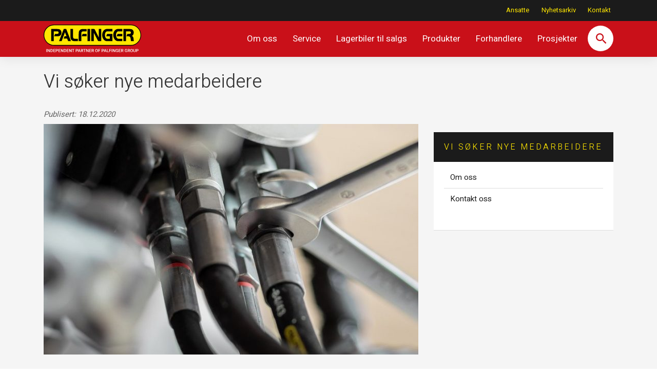

--- FILE ---
content_type: text/html; charset=UTF-8
request_url: https://www.palfinger.no/vi-soker-nye-medarbeidere/
body_size: 6601
content:
<!doctype html>
<html lang="en-US">
<head>
<meta charset="UTF-8">
<meta name="viewport" content="width=device-width, initial-scale=1">
<meta name="HandheldFriendly" content="true">
<meta name="apple-mobile-web-app-title" content="Palfinger Norge AS">
<meta name="apple-mobile-web-app-capable" content="yes">
<meta name="apple-mobile-web-app-status-bar-style" content="black-translucent">
<meta name="msapplication-TileColor" content="#ffffff">
<meta name="msapplication-TileImage" content="https://www.palfinger.no/wp-content/themes/coretrek/assets/img/favicons/mstile-150x150.png">
<meta name="theme-color" content="#ffffff">
<meta name="application-name" content="Palfinger Norge AS">
<link rel="manifest" href="https://www.palfinger.no/wp-content/themes/coretrek/assets/img/favicons/site.webmanifest">
<link rel="mask-icon" href="https://www.palfinger.no/wp-content/themes/coretrek/assets/img/favicons/safari-pinned-tab.svg" color="#FFFFFF">
<link rel="apple-touch-icon" sizes="60x60" href="https://www.palfinger.no/wp-content/themes/coretrek/assets/img/favicons/apple-touch-icon-60x60.png">
<link rel="apple-touch-icon" sizes="76x76" href="https://www.palfinger.no/wp-content/themes/coretrek/assets/img/favicons/apple-touch-icon-76x76.png">
<link rel="apple-touch-icon" sizes="120x120" href="https://www.palfinger.no/wp-content/themes/coretrek/assets/img/favicons/apple-touch-icon-120x120.png">
<link rel="apple-touch-icon" sizes="152x152" href="https://www.palfinger.no/wp-content/themes/coretrek/assets/img/favicons/apple-touch-icon-152x152.png">
<link rel="apple-touch-icon" sizes="180x180" href="https://www.palfinger.no/wp-content/themes/coretrek/assets/img/favicons/apple-touch-icon-180x180.png">
<link rel="icon" type="image/png" sizes="16x16" href="https://www.palfinger.no/wp-content/themes/coretrek/assets/img/favicons/favicon-16x16.png">
<link rel="icon" type="image/png" sizes="32x32" href="https://www.palfinger.no/wp-content/themes/coretrek/assets/img/favicons/favicon-32x32.png">
<link rel="shortcut icon" type="image/x-icon" href="https://www.palfinger.no/wp-content/themes/coretrek/assets/img/favicons/favicon.ico" />
<!-- Global site tag (gtag.js) - Google Analytics -->
<script async src="https://www.googletagmanager.com/gtag/js?id=G-L5YW8QLC9R"></script>
<script>
  window.dataLayer = window.dataLayer || [];
  function gtag(){dataLayer.push(arguments);}
  gtag('js', new Date());

  gtag('config', 'G-L5YW8QLC9R');
</script>
<meta name='robots' content='index, follow, max-image-preview:large, max-snippet:-1, max-video-preview:-1' />

	<!-- This site is optimized with the Yoast SEO plugin v18.2 - https://yoast.com/wordpress/plugins/seo/ -->
	<title>Vi søker nye medarbeidere - Palfinger Norge AS</title>
	<meta name="description" content="På grunn av stor pågang og høy aktivitet hos vår avdeling på Skedsmokorset, søker vi ny krantekniker/servicemekaniker og ny platearbeider til" />
	<link rel="canonical" href="https://www.palfinger.no/vi-soker-nye-medarbeidere/" />
	<meta property="og:locale" content="en_US" />
	<meta property="og:type" content="article" />
	<meta property="og:title" content="Vi søker nye medarbeidere - Palfinger Norge AS" />
	<meta property="og:description" content="På grunn av stor pågang og høy aktivitet hos vår avdeling på Skedsmokorset, søker vi ny krantekniker/servicemekaniker og ny platearbeider til" />
	<meta property="og:url" content="https://www.palfinger.no/vi-soker-nye-medarbeidere/" />
	<meta property="og:site_name" content="Palfinger Norge AS" />
	<meta property="article:published_time" content="2020-12-18T06:56:08+00:00" />
	<meta property="article:modified_time" content="2021-01-25T12:35:53+00:00" />
	<meta property="og:image" content="https://www.palfinger.no/wp-content/uploads/2020/02/05_Service-and-repair@2x.jpeg" />
	<meta property="og:image:width" content="820" />
	<meta property="og:image:height" content="546" />
	<meta property="og:image:type" content="image/jpeg" />
	<meta name="twitter:card" content="summary_large_image" />
	<meta name="twitter:label1" content="Written by" />
	<meta name="twitter:data1" content="Sandra Berge" />
	<meta name="twitter:label2" content="Est. reading time" />
	<meta name="twitter:data2" content="1 minute" />
	<script type="application/ld+json" class="yoast-schema-graph">{"@context":"https://schema.org","@graph":[{"@type":"Organization","@id":"https://www.palfinger.no/#organization","name":"Palfinger AS","url":"https://www.palfinger.no/","sameAs":[],"logo":{"@type":"ImageObject","@id":"https://www.palfinger.no/#logo","inLanguage":"en-US","url":"https://www.palfinger.no/wp-content/uploads/2020/02/PalfingerLogoHvit.jpg","contentUrl":"https://www.palfinger.no/wp-content/uploads/2020/02/PalfingerLogoHvit.jpg","width":1000,"height":667,"caption":"Palfinger AS"},"image":{"@id":"https://www.palfinger.no/#logo"}},{"@type":"WebSite","@id":"https://www.palfinger.no/#website","url":"https://www.palfinger.no/","name":"Palfinger Norge AS","description":"Lastebilkraner og tillegg","publisher":{"@id":"https://www.palfinger.no/#organization"},"potentialAction":[{"@type":"SearchAction","target":{"@type":"EntryPoint","urlTemplate":"https://www.palfinger.no/?s={search_term_string}"},"query-input":"required name=search_term_string"}],"inLanguage":"en-US"},{"@type":"ImageObject","@id":"https://www.palfinger.no/vi-soker-nye-medarbeidere/#primaryimage","inLanguage":"en-US","url":"https://www.palfinger.no/wp-content/uploads/2020/02/05_Service-and-repair@2x.jpeg","contentUrl":"https://www.palfinger.no/wp-content/uploads/2020/02/05_Service-and-repair@2x.jpeg","width":820,"height":546},{"@type":"WebPage","@id":"https://www.palfinger.no/vi-soker-nye-medarbeidere/#webpage","url":"https://www.palfinger.no/vi-soker-nye-medarbeidere/","name":"Vi søker nye medarbeidere - Palfinger Norge AS","isPartOf":{"@id":"https://www.palfinger.no/#website"},"primaryImageOfPage":{"@id":"https://www.palfinger.no/vi-soker-nye-medarbeidere/#primaryimage"},"datePublished":"2020-12-18T06:56:08+00:00","dateModified":"2021-01-25T12:35:53+00:00","description":"På grunn av stor pågang og høy aktivitet hos vår avdeling på Skedsmokorset, søker vi ny krantekniker/servicemekaniker og ny platearbeider til","breadcrumb":{"@id":"https://www.palfinger.no/vi-soker-nye-medarbeidere/#breadcrumb"},"inLanguage":"en-US","potentialAction":[{"@type":"ReadAction","target":["https://www.palfinger.no/vi-soker-nye-medarbeidere/"]}]},{"@type":"BreadcrumbList","@id":"https://www.palfinger.no/vi-soker-nye-medarbeidere/#breadcrumb","itemListElement":[{"@type":"ListItem","position":1,"name":"Hjem","item":"https://www.palfinger.no/"},{"@type":"ListItem","position":2,"name":"Nyhetsarkiv","item":"https://www.palfinger.no/nyhetsarkiv/"},{"@type":"ListItem","position":3,"name":"Vi søker nye medarbeidere"}]},{"@type":"Article","@id":"https://www.palfinger.no/vi-soker-nye-medarbeidere/#article","isPartOf":{"@id":"https://www.palfinger.no/vi-soker-nye-medarbeidere/#webpage"},"author":{"@id":"https://www.palfinger.no/#/schema/person/cfd77e446d9ae7db1835fb5b84120651"},"headline":"Vi søker nye medarbeidere","datePublished":"2020-12-18T06:56:08+00:00","dateModified":"2021-01-25T12:35:53+00:00","mainEntityOfPage":{"@id":"https://www.palfinger.no/vi-soker-nye-medarbeidere/#webpage"},"wordCount":68,"publisher":{"@id":"https://www.palfinger.no/#organization"},"image":{"@id":"https://www.palfinger.no/vi-soker-nye-medarbeidere/#primaryimage"},"thumbnailUrl":"https://www.palfinger.no/wp-content/uploads/2020/02/05_Service-and-repair@2x.jpeg","articleSection":["Okategorisert"],"inLanguage":"en-US"},{"@type":"Person","@id":"https://www.palfinger.no/#/schema/person/cfd77e446d9ae7db1835fb5b84120651","name":"Sandra Berge","url":"https://www.palfinger.no/author/sandrapalking-no/"}]}</script>
	<!-- / Yoast SEO plugin. -->


<link rel='dns-prefetch' href='//fonts.googleapis.com' />
<style id='classic-theme-styles-inline-css' type='text/css'>
/**
 * These rules are needed for backwards compatibility.
 * They should match the button element rules in the base theme.json file.
 */
.wp-block-button__link {
	color: #ffffff;
	background-color: #32373c;
	border-radius: 9999px; /* 100% causes an oval, but any explicit but really high value retains the pill shape. */

	/* This needs a low specificity so it won't override the rules from the button element if defined in theme.json. */
	box-shadow: none;
	text-decoration: none;

	/* The extra 2px are added to size solids the same as the outline versions.*/
	padding: calc(0.667em + 2px) calc(1.333em + 2px);

	font-size: 1.125em;
}

.wp-block-file__button {
	background: #32373c;
	color: #ffffff;
	text-decoration: none;
}

</style>
<style id='global-styles-inline-css' type='text/css'>
body{--wp--preset--gradient--vivid-cyan-blue-to-vivid-purple: linear-gradient(135deg,rgba(6,147,227,1) 0%,rgb(155,81,224) 100%);--wp--preset--gradient--light-green-cyan-to-vivid-green-cyan: linear-gradient(135deg,rgb(122,220,180) 0%,rgb(0,208,130) 100%);--wp--preset--gradient--luminous-vivid-amber-to-luminous-vivid-orange: linear-gradient(135deg,rgba(252,185,0,1) 0%,rgba(255,105,0,1) 100%);--wp--preset--gradient--luminous-vivid-orange-to-vivid-red: linear-gradient(135deg,rgba(255,105,0,1) 0%,rgb(207,46,46) 100%);--wp--preset--gradient--very-light-gray-to-cyan-bluish-gray: linear-gradient(135deg,rgb(238,238,238) 0%,rgb(169,184,195) 100%);--wp--preset--gradient--cool-to-warm-spectrum: linear-gradient(135deg,rgb(74,234,220) 0%,rgb(151,120,209) 20%,rgb(207,42,186) 40%,rgb(238,44,130) 60%,rgb(251,105,98) 80%,rgb(254,248,76) 100%);--wp--preset--gradient--blush-light-purple: linear-gradient(135deg,rgb(255,206,236) 0%,rgb(152,150,240) 100%);--wp--preset--gradient--blush-bordeaux: linear-gradient(135deg,rgb(254,205,165) 0%,rgb(254,45,45) 50%,rgb(107,0,62) 100%);--wp--preset--gradient--luminous-dusk: linear-gradient(135deg,rgb(255,203,112) 0%,rgb(199,81,192) 50%,rgb(65,88,208) 100%);--wp--preset--gradient--pale-ocean: linear-gradient(135deg,rgb(255,245,203) 0%,rgb(182,227,212) 50%,rgb(51,167,181) 100%);--wp--preset--gradient--electric-grass: linear-gradient(135deg,rgb(202,248,128) 0%,rgb(113,206,126) 100%);--wp--preset--gradient--midnight: linear-gradient(135deg,rgb(2,3,129) 0%,rgb(40,116,252) 100%);--wp--preset--spacing--20: 0.44rem;--wp--preset--spacing--30: 0.67rem;--wp--preset--spacing--40: 1rem;--wp--preset--spacing--50: 1.5rem;--wp--preset--spacing--60: 2.25rem;--wp--preset--spacing--70: 3.38rem;--wp--preset--spacing--80: 5.06rem;--wp--preset--shadow--natural: 6px 6px 9px rgba(0, 0, 0, 0.2);--wp--preset--shadow--deep: 12px 12px 50px rgba(0, 0, 0, 0.4);--wp--preset--shadow--sharp: 6px 6px 0px rgba(0, 0, 0, 0.2);--wp--preset--shadow--outlined: 6px 6px 0px -3px rgba(255, 255, 255, 1), 6px 6px rgba(0, 0, 0, 1);--wp--preset--shadow--crisp: 6px 6px 0px rgba(0, 0, 0, 1);}:where(.is-layout-flex){gap: 0.5em;}:where(.is-layout-grid){gap: 0.5em;}body .is-layout-flow > .alignleft{float: left;margin-inline-start: 0;margin-inline-end: 2em;}body .is-layout-flow > .alignright{float: right;margin-inline-start: 2em;margin-inline-end: 0;}body .is-layout-flow > .aligncenter{margin-left: auto !important;margin-right: auto !important;}body .is-layout-constrained > .alignleft{float: left;margin-inline-start: 0;margin-inline-end: 2em;}body .is-layout-constrained > .alignright{float: right;margin-inline-start: 2em;margin-inline-end: 0;}body .is-layout-constrained > .aligncenter{margin-left: auto !important;margin-right: auto !important;}body .is-layout-constrained > :where(:not(.alignleft):not(.alignright):not(.alignfull)){max-width: var(--wp--style--global--content-size);margin-left: auto !important;margin-right: auto !important;}body .is-layout-constrained > .alignwide{max-width: var(--wp--style--global--wide-size);}body .is-layout-flex{display: flex;}body .is-layout-flex{flex-wrap: wrap;align-items: center;}body .is-layout-flex > *{margin: 0;}body .is-layout-grid{display: grid;}body .is-layout-grid > *{margin: 0;}:where(.wp-block-columns.is-layout-flex){gap: 2em;}:where(.wp-block-columns.is-layout-grid){gap: 2em;}:where(.wp-block-post-template.is-layout-flex){gap: 1.25em;}:where(.wp-block-post-template.is-layout-grid){gap: 1.25em;}.has-vivid-cyan-blue-to-vivid-purple-gradient-background{background: var(--wp--preset--gradient--vivid-cyan-blue-to-vivid-purple) !important;}.has-light-green-cyan-to-vivid-green-cyan-gradient-background{background: var(--wp--preset--gradient--light-green-cyan-to-vivid-green-cyan) !important;}.has-luminous-vivid-amber-to-luminous-vivid-orange-gradient-background{background: var(--wp--preset--gradient--luminous-vivid-amber-to-luminous-vivid-orange) !important;}.has-luminous-vivid-orange-to-vivid-red-gradient-background{background: var(--wp--preset--gradient--luminous-vivid-orange-to-vivid-red) !important;}.has-very-light-gray-to-cyan-bluish-gray-gradient-background{background: var(--wp--preset--gradient--very-light-gray-to-cyan-bluish-gray) !important;}.has-cool-to-warm-spectrum-gradient-background{background: var(--wp--preset--gradient--cool-to-warm-spectrum) !important;}.has-blush-light-purple-gradient-background{background: var(--wp--preset--gradient--blush-light-purple) !important;}.has-blush-bordeaux-gradient-background{background: var(--wp--preset--gradient--blush-bordeaux) !important;}.has-luminous-dusk-gradient-background{background: var(--wp--preset--gradient--luminous-dusk) !important;}.has-pale-ocean-gradient-background{background: var(--wp--preset--gradient--pale-ocean) !important;}.has-electric-grass-gradient-background{background: var(--wp--preset--gradient--electric-grass) !important;}.has-midnight-gradient-background{background: var(--wp--preset--gradient--midnight) !important;}
.wp-block-navigation a:where(:not(.wp-element-button)){color: inherit;}
:where(.wp-block-post-template.is-layout-flex){gap: 1.25em;}:where(.wp-block-post-template.is-layout-grid){gap: 1.25em;}
:where(.wp-block-columns.is-layout-flex){gap: 2em;}:where(.wp-block-columns.is-layout-grid){gap: 2em;}
.wp-block-pullquote{font-size: 1.5em;line-height: 1.6;}
</style>
<link rel='stylesheet' id='coretrek-font-1-css' href='https://fonts.googleapis.com/css?family=Heebo%3A300%2C400%2C700%2C900&#038;display=swap' type='text/css' media='all' />
<link rel='stylesheet' id='coretrek-style-css' href='https://www.palfinger.no/wp-content/themes/coretrek/deploy/coretrek-css.frontend.min.css' type='text/css' media='all' />
<script src='https://www.palfinger.no/wp-content/themes/coretrek/assets/js/jquery.js' id='jquery-js'></script>
<!-- Custom Facebook Feed JS vars -->
<script type="text/javascript">
var cffsiteurl = "https://www.palfinger.no/wp-content/plugins";
var cffajaxurl = "https://www.palfinger.no/wp-admin/admin-ajax.php";


var cfflinkhashtags = "true";
</script>
<meta name="generator" content="Site Kit by Google 1.88.0" /></head>
<body class="post-template-default single single-post postid-1877 single-format-standard">
        <div class="tab-starter-wrapper">
            <a class="tab-starter" href="#content" >Til innhold</a>
        </div>
        	<header id="header">
        <div class="top-bar">
            <nav id="navigation-top">
                <div class="container">
                    <div class="row">
                        <nav class="support-menu-header-nav"><ul id="support-menu-header" class="menu"><li id="menu-item-1226" class="menu-item menu-item-type-custom menu-item-object-custom menu-item-1226"><a href="/ansatte/">Ansatte</a></li>
<li id="menu-item-571" class="menu-item menu-item-type-post_type menu-item-object-page current_page_parent menu-item-571"><a href="https://www.palfinger.no/nyhetsarkiv/">Nyhetsarkiv</a></li>
<li id="menu-item-574" class="menu-item menu-item-type-post_type menu-item-object-page menu-item-574"><a href="https://www.palfinger.no/kontakt-oss/">Kontakt</a></li>
</ul></nav>                    </div>
                </div>
            </nav>
        </div>
        <div class="main-header">
            <div class="container">
                <div class="row">
                    <div class="col-6 col-lg-3">
                                                <a href="https://www.palfinger.no">
                                                            <img class="site-logo" src="https://www.palfinger.no/wp-content/uploads/2019/11/palfinger.svg" width="0" height="0" alt="">
                                                    </a>
                    </div>
                    <div class="col-6 col-lg-9">
                        <nav class="main-menu-nav"><ul id="main-menu" class="menu"><li id="menu-item-9" class="menu-item menu-item-type-post_type menu-item-object-page menu-item-9"><a href="https://www.palfinger.no/om-oss/">Om oss</a></li>
<li id="menu-item-890" class="menu-item menu-item-type-post_type menu-item-object-page menu-item-890"><a href="https://www.palfinger.no/service-og-deler/">Service</a></li>
<li id="menu-item-892" class="menu-item menu-item-type-post_type menu-item-object-page menu-item-892"><a href="https://www.palfinger.no/lagerbiler-til-salgs/">Lagerbiler til salgs</a></li>
<li id="menu-item-1214" class="menu-item menu-item-type-post_type menu-item-object-page menu-item-1214"><a href="https://www.palfinger.no/produktgrupper/">Produkter</a></li>
<li id="menu-item-1055" class="menu-item menu-item-type-post_type menu-item-object-page menu-item-1055"><a href="https://www.palfinger.no/forhandlere/">Forhandlere</a></li>
<li id="menu-item-894" class="menu-item menu-item-type-custom menu-item-object-custom menu-item-894"><a href="/prosjekter/">Prosjekter</a></li>
<li class="search-icon"><div class="search-wrapper"><i class="zmdi zmdi-search"></i></div></li>
			  <li class="mobile-menu"><p class="mobile-menu-wrapper">Meny<i class="zmdi zmdi-menu menu-open"></i></p></li></ul></nav>                    </div>
                </div>
            </div>
        </div>
        <div id="mobile-menues">
            <nav class="mobile-menu-nav"><ul id="mobile-main-menu" class="menu"><li class="menu-item menu-item-type-post_type menu-item-object-page menu-item-9"><a href="https://www.palfinger.no/om-oss/">Om oss</a></li>
<li class="menu-item menu-item-type-post_type menu-item-object-page menu-item-890"><a href="https://www.palfinger.no/service-og-deler/">Service</a></li>
<li class="menu-item menu-item-type-post_type menu-item-object-page menu-item-892"><a href="https://www.palfinger.no/lagerbiler-til-salgs/">Lagerbiler til salgs</a></li>
<li class="menu-item menu-item-type-post_type menu-item-object-page menu-item-1214"><a href="https://www.palfinger.no/produktgrupper/">Produkter</a></li>
<li class="menu-item menu-item-type-post_type menu-item-object-page menu-item-1055"><a href="https://www.palfinger.no/forhandlere/">Forhandlere</a></li>
<li class="menu-item menu-item-type-custom menu-item-object-custom menu-item-894"><a href="/prosjekter/">Prosjekter</a></li>
</ul></nav><nav class="mobile-menu-nav"><ul id="mobile-support-menu-header" class="menu"><li class="menu-item menu-item-type-custom menu-item-object-custom menu-item-1226"><a href="/ansatte/">Ansatte</a></li>
<li class="menu-item menu-item-type-post_type menu-item-object-page current_page_parent menu-item-571"><a href="https://www.palfinger.no/nyhetsarkiv/">Nyhetsarkiv</a></li>
<li class="menu-item menu-item-type-post_type menu-item-object-page menu-item-574"><a href="https://www.palfinger.no/kontakt-oss/">Kontakt</a></li>
</ul></nav>        </div>
	</header>
    <div id="search-header">
        <div class="container">
            <div class="row">
                <div class="col-12">    
                    <form role="search" method="get" action="https://www.palfinger.no/">
                        <input type="text" class="search-field" name="s" value="">
                        <button type="submit"><i class="zmdi zmdi-search"></i></button>
                    </form>
                </div>
            </div>
        </div>
    </div>
	<section id="content"><section id="page-wrapper">
    <div class="container">
        <div class="row">
            <div class="col-12 col-sm-8">
                <div class="header">
                                            <nav id="breadcrumbs" role="nav" aria-label="Brødsmulesti">
                                                    </nav>
                                        <h1 id="crt_main_content">Vi søker nye medarbeidere</h1>
                    <p class="publisert">Publisert: 18.12.2020 </p>
                </div>
                <img width="730" height="450" src="https://www.palfinger.no/wp-content/uploads/2020/02/05_Service-and-repair@2x-730x450.jpeg" class="attachment-post-single size-post-single wp-post-image" alt="" decoding="async" fetchpriority="high" />                <div class="excerpt-wrapper"><p>På grunn av stor pågang og høy aktivitet hos vår avdeling på Skedsmokorset, søker vi ny krantekniker/servicemekaniker og ny platearbeider til påbyggerverksted. Vi kan tilby gode betingelser og en trivelig arbeidsmiljø. Hvis en av disse stillingene er av interesse for deg, kan du sjekke ut våre Finn-annonser og legge inn en søknad. Krantekniker/ servicemekaniker Platearbeider</p>
</div>
                <div class="content-wrapper">
<p>På grunn av stor pågang og høy aktivitet hos vår avdeling på Skedsmokorset, søker vi ny krantekniker/servicemekaniker og ny platearbeider til påbyggerverksted.</p>



<figure class="wp-block-image size-large"><img decoding="async" loading="lazy" width="2560" height="640" src="https://www.palfinger.no/wp-content/uploads/2020/02/service-and-repair-header@2x-scaled.jpeg" alt="" class="wp-image-1694" srcset="https://www.palfinger.no/wp-content/uploads/2020/02/service-and-repair-header@2x-scaled.jpeg 2560w, https://www.palfinger.no/wp-content/uploads/2020/02/service-and-repair-header@2x-scaled-1536x384.jpeg 1536w, https://www.palfinger.no/wp-content/uploads/2020/02/service-and-repair-header@2x-scaled-2048x512.jpeg 2048w" sizes="(max-width: 2560px) 100vw, 2560px" /></figure>



<p>Vi kan tilby gode betingelser og en trivelig arbeidsmiljø.</p>



<p>Hvis en av disse stillingene er av interesse for deg, kan du sjekke ut våre Finn-annonser og legge inn en søknad.</p>



<p><a href="https://www.finn.no/job/fulltime/ad.html?finnkode=170291211">Krantekniker/ servicemekaniker</a></p>



<p><a href="https://www.finn.no/job/fulltime/ad.html?finnkode=201624348">Platearbeider</a></p>



<p></p>
</div>
            </div>
            <div class="col-4">
                <div id="sidebar-wrapper">
    <div class="sidebar-block sidebar-block-menu">
        <div class="sidebar-block-body">
            <div class="sidebar-block-header">
                <h2>Vi søker nye medarbeidere</h2>
            </div>
            <div class="sidebar-block-content">
                <nav class="sidebar-menu"><ul id="menu-sidomeny" class="menu"><li id="menu-item-956" class="menu-item menu-item-type-post_type menu-item-object-page menu-item-956"><a href="https://www.palfinger.no/om-oss/">Om oss<div class="open-close"><i class="zmdi zmdi-chevron-down"></i></div></a></li>
<li id="menu-item-955" class="menu-item menu-item-type-post_type menu-item-object-page menu-item-955"><a href="https://www.palfinger.no/kontakt-oss/">Kontakt oss<div class="open-close"><i class="zmdi zmdi-chevron-down"></i></div></a></li>
</ul></nav>            </div>
        </div>
    </div>

    </div>            </div>
        </div>
    </div>
        <section id="share">
    <div class="container">
        <div class="row">
                                        <a onclick="javascript:window.print();">
                    <div class="icon-wrapper"><i class="zmdi zmdi-print"></i></div>
                </a>
                                        <a>
                    <div class="icon-wrapper"><i class="zmdi zmdi-email"></i></div>
                </a>
                        <p>Del på:</p>
                            <a href="https://www.facebook.com/sharer/sharer.php?u=https://www.palfinger.no/vi-soker-nye-medarbeidere/" target="_blank" rel="nofollow noopener">
                    <div class="icon-wrapper"><i class="zmdi zmdi-facebook"></i></div>
                </a>
                                        <a href="https://twitter.com/intent/tweet?text=https://www.palfinger.no/vi-soker-nye-medarbeidere/" target="_blank" rel="nofollow noopener">
                    <div class="icon-wrapper"><i class="zmdi zmdi-twitter"></i></div>
                </a>
                                        <a href="http://www.linkedin.com/shareArticle?url='https://www.palfinger.no/vi-soker-nye-medarbeidere/'" target="_blank" rel="nofollow noopener">
                    <div class="icon-wrapper"><i class="zmdi zmdi-linkedin"></i></div>
                </a>
                    </div>
    </div>
</section></section>
    </section><!-- #content -->
    <footer id="footer">
                <div class="container">
            <div class="row">
                                    <div class="col-12 col-sm-12 col-lg-3">
                        <a class="img-wrapper" href="https://www.palfinger.no">
                                                            <img src="https://www.palfinger.no/wp-content/uploads/2019/11/palfinger.svg" width="0" height="0" alt="">
                                                    </a>
                    </div>
                                                    <div class="col-12 col-sm-4 col-lg-3">
                        <h3>Kontakt oss</h3>
                        <div class="contact-field">
                                                            <p><i class="zmdi zmdi-pin zmdi-hc-lg"></i>Industriveien 8<br />
2020 Skedsmokorset</p>
                                                                                        <p><a href="tel:(+&#52;7&#41;&#32;64 &#56;&#51; 77&#32;70"><i class="zmdi zmdi-phone zmdi-hc-lg"></i>&#40;+4&#55;&#41; 64&#32;&#56;&#51; 7&#55; 70</a></p>
                                                                                                                    <p><a href="mailto:&#101;&#112;&#111;&#115;t&#64;pal&#102;&#105;n&#103;e&#114;.&#110;&#111;"><i class="zmdi zmdi-hc-lg">@</i>&#101;&#112;ost&#64;&#112;&#97;lf&#105;n&#103;e&#114;.&#110;&#111;</a></p>
                                                    </div>
                    </div>
                                                    <div class="col-12 col-sm-4 col-lg-3">
                        <h3>Linker</h3>
                        <nav class="support-menu-footer-nav"><ul id="support-menu-footer" class="menu"><li id="menu-item-303" class="menu-item menu-item-type-post_type menu-item-object-page menu-item-303"><a href="https://www.palfinger.no/om-oss/">Om oss</a></li>
<li id="menu-item-909" class="menu-item menu-item-type-post_type menu-item-object-page menu-item-909"><a href="https://www.palfinger.no/service-og-deler/">Service</a></li>
<li id="menu-item-912" class="menu-item menu-item-type-custom menu-item-object-custom menu-item-912"><a href="/produkter/">Produkter</a></li>
<li id="menu-item-3113" class="menu-item menu-item-type-post_type menu-item-object-page menu-item-3113"><a href="https://www.palfinger.no/produktegenskaper/">Produktegenskaper stykkgodskran</a></li>
<li id="menu-item-910" class="menu-item menu-item-type-post_type menu-item-object-page menu-item-910"><a href="https://www.palfinger.no/lagerbiler-til-salgs/">Lagerbiler til salgs</a></li>
<li id="menu-item-911" class="menu-item menu-item-type-post_type menu-item-object-page menu-item-911"><a href="https://www.palfinger.no/forhandlere/">Forhandlere</a></li>
<li id="menu-item-913" class="menu-item menu-item-type-custom menu-item-object-custom menu-item-913"><a href="/prosjekter/">Prosjekter</a></li>
<li id="menu-item-2566" class="menu-item menu-item-type-post_type menu-item-object-page menu-item-2566"><a href="https://www.palfinger.no/apenhetsloven/">Åpenhetsloven</a></li>
</ul></nav>                    </div>
                                                    <div class="col-12 col-sm-4 col-lg-3">
                        <h3>Annet</h3>
                                                    <div class="social-media-navigation">
                                                                    <a class="single-social" href="https://www.facebook.com/palfingernorge" rel="nofollow noopener" target="_blank">
                                            <img src="https://www.palfinger.no/wp-content/uploads/2019/11/facebook.svg" width="0" height="0" alt="" />
                                        </a>
                                                                        <a class="single-social" href="https://www.youtube.com/user/PALFINGERAG" rel="nofollow noopener" target="_blank">
                                            <img src="https://www.palfinger.no/wp-content/uploads/2019/11/youtube.svg" width="0" height="0" alt="" />
                                        </a>
                                                            </div>
                                                
                        <img id="footer-other-img" src="https://www.palfinger.no/wp-content/themes/coretrek/assets/img/miljotorn.png" width="134" height="114" alt="">
                    </div>
                            </div>
        </div>
    </footer>
    <div id="subfooter">
        <div class="container">
            <div class="row">
                <div class="col-12">
                    <a class="privacy-policy-link" href="https://www.palfinger.no/personvern-og-informasjonskapsler/" rel="privacy-policy">Personvern og informasjonskapsler</a><span role="separator" aria-hidden="true"></span>                    <a href="https://www.coretrek.no/">Levert av: CoreTrek AS</a>
                </div>
            </div>
        </div>
    </div>
    <style id='core-block-supports-inline-css' type='text/css'>
/**
 * Core styles: block-supports
 */

</style>
<script type='text/javascript' id='cffscripts-js-extra'>
/* <![CDATA[ */
var cffOptions = {"placeholder":"https:\/\/www.palfinger.no\/wp-content\/plugins\/custom-facebook-feed-pro\/assets\/img\/placeholder.png","resized_url":"https:\/\/www.palfinger.no\/wp-content\/uploads\/sb-facebook-feed-images\/","nonce":"a6171a3e9d"};
/* ]]> */
</script>
<script src='https://www.palfinger.no/wp-content/plugins/custom-facebook-feed-pro/assets/js/cff-scripts.min.js' id='cffscripts-js'></script>
<script type='text/javascript' id='coretrek-script-js-extra'>
/* <![CDATA[ */
var loc = {"ajax_url":"https:\/\/www.palfinger.no\/wp-admin\/admin-ajax.php","core_login_data_empty":"Du m\u00e5 oppgi brukernavn og passord","core_search_employee_window_title":"Ansatte","core_search_categories_window_title":"Produkter"};
/* ]]> */
</script>
<script src='https://www.palfinger.no/wp-content/themes/coretrek/deploy/coretrek-js.frontend.min.js' id='coretrek-script-js'></script>
        </body>
</html>

--- FILE ---
content_type: text/css
request_url: https://www.palfinger.no/wp-content/themes/coretrek/deploy/coretrek-css.frontend.min.css
body_size: 34394
content:
html{line-height:1.15;-webkit-text-size-adjust:100%}body{margin:0}h1{font-size:2em;margin:.67em 15}hr{box-sizing:content-box;height:0;overflow:visible}pre{font-family:monospace,monospace;font-size:1em}a{background-color:transparent}abbr[title]{border-bottom:none;text-decoration:underline;text-decoration:underline dotted}b,strong{font-weight:bolder}code,kbd,samp{font-family:monospace,monospace;font-size:1em}small{font-size:80%}sub,sup{font-size:75%;line-height:0;position:relative;vertical-align:baseline}sub{bottom:-.25em}sup{top:-.5em}img{border-style:none}button,input,optgroup,select,textarea{font-family:inherit;font-size:100%;line-height:1.15;margin:0}button,input{overflow:visible}button,select{text-transform:none}[type=button],[type=reset],[type=submit],button{-webkit-appearance:button}[type=button]::-moz-focus-inner,[type=reset]::-moz-focus-inner,[type=submit]::-moz-focus-inner,button::-moz-focus-inner{border-style:none;padding:0}[type=button]:-moz-focusring,[type=reset]:-moz-focusring,[type=submit]:-moz-focusring,button:-moz-focusring{outline:1px dotted ButtonText}fieldset{padding:.35em .75em .625em}legend{box-sizing:border-box;color:inherit;display:table;max-width:100%;padding:0;white-space:normal}progress{vertical-align:baseline}textarea{overflow:auto}[type=checkbox],[type=radio]{box-sizing:border-box;padding:0}[type=number]::-webkit-inner-spin-button,[type=number]::-webkit-outer-spin-button{height:auto}[type=search]{-webkit-appearance:textfield;outline-offset:-2px}[type=search]::-webkit-search-decoration{-webkit-appearance:none}::-webkit-file-upload-button{-webkit-appearance:button;font:inherit}details{display:block}summary{display:list-item}template{display:none}[hidden]{display:none}*{-webkit-box-sizing:border-box;-moz-box-sizing:border-box;box-sizing:border-box}.container{width:100%;padding-right:15px;padding-left:15px;margin-right:auto;margin-left:auto}@media (min-width:576px){.container{padding:0 15px}}@media (min-width:768px){.container{padding:0 15px}}@media (min-width:992px){.container{max-width:960px}}@media (min-width:1200px){.container{max-width:1140px}}.container-fluid{width:100%;padding-right:15px;padding-left:15px;margin-right:auto;margin-left:auto}.row{display:flex;flex-wrap:wrap;margin-right:-15px;margin-left:-15px}.no-gutters{margin-right:0;margin-left:0}.no-gutters>.col,.no-gutters>[class*=col-]{padding-right:0;padding-left:0}#core-facebook-feed .cff-item,.col,.col-1,.col-10,.col-11,.col-12,.col-2,.col-3,.col-4,.col-5,.col-6,.col-7,.col-8,.col-9,.col-auto,.col-lg,.col-lg-1,.col-lg-10,.col-lg-11,.col-lg-12,.col-lg-2,.col-lg-3,.col-lg-4,.col-lg-5,.col-lg-6,.col-lg-7,.col-lg-8,.col-lg-9,.col-lg-auto,.col-md,.col-md-1,.col-md-10,.col-md-11,.col-md-12,.col-md-2,.col-md-3,.col-md-4,.col-md-5,.col-md-6,.col-md-7,.col-md-8,.col-md-9,.col-md-auto,.col-sm,.col-sm-1,.col-sm-10,.col-sm-11,.col-sm-12,.col-sm-2,.col-sm-3,.col-sm-4,.col-sm-5,.col-sm-6,.col-sm-7,.col-sm-8,.col-sm-9,.col-sm-auto,.col-xl,.col-xl-1,.col-xl-10,.col-xl-11,.col-xl-12,.col-xl-2,.col-xl-3,.col-xl-4,.col-xl-5,.col-xl-6,.col-xl-7,.col-xl-8,.col-xl-9,.col-xl-auto{position:relative;width:100%;padding-right:15px;padding-left:15px}.col{flex-basis:0;flex-grow:1;max-width:100%}.col-auto{flex:0 0 auto;width:auto;max-width:100%}.col-1{flex:0 0 8.333333%;max-width:8.333333%}.col-2{flex:0 0 16.666667%;max-width:16.666667%}.col-3{flex:0 0 25%;max-width:25%}.col-4{flex:0 0 33.333333%;max-width:33.333333%}.col-5{flex:0 0 41.666667%;max-width:41.666667%}.col-6{flex:0 0 50%;max-width:50%}.col-7{flex:0 0 58.333333%;max-width:58.333333%}.col-8{flex:0 0 66.666667%;max-width:66.666667%}.col-9{flex:0 0 75%;max-width:75%}.col-10{flex:0 0 83.333333%;max-width:83.333333%}.col-11{flex:0 0 91.666667%;max-width:91.666667%}#core-facebook-feed .cff-item,.col-12{flex:0 0 100%;max-width:100%}.order-first{order:-1}.order-last{order:13}.order-0{order:0}.order-1{order:1}.order-2{order:2}.order-3{order:3}.order-4{order:4}.order-5{order:5}.order-6{order:6}.order-7{order:7}.order-8{order:8}.order-9{order:9}.order-10{order:10}.order-11{order:11}.order-12{order:12}.offset-1{margin-left:8.333333%}.offset-2{margin-left:16.666667%}.offset-3{margin-left:25%}.offset-4{margin-left:33.333333%}.offset-5{margin-left:41.666667%}.offset-6{margin-left:50%}.offset-7{margin-left:58.333333%}.offset-8{margin-left:66.666667%}.offset-9{margin-left:75%}.offset-10{margin-left:83.333333%}.offset-11{margin-left:91.666667%}@media (min-width:576px){.col-sm{flex-basis:0;flex-grow:1;max-width:100%}.col-sm-auto{flex:0 0 auto;width:auto;max-width:100%}.col-sm-1{flex:0 0 8.333333%;max-width:8.333333%}.col-sm-2{flex:0 0 16.666667%;max-width:16.666667%}.col-sm-3{flex:0 0 25%;max-width:25%}.col-sm-4{flex:0 0 33.333333%;max-width:33.333333%}.col-sm-5{flex:0 0 41.666667%;max-width:41.666667%}#core-facebook-feed .cff-item,.col-sm-6{flex:0 0 50%;max-width:50%}.col-sm-7{flex:0 0 58.333333%;max-width:58.333333%}.col-sm-8{flex:0 0 66.666667%;max-width:66.666667%}.col-sm-9{flex:0 0 75%;max-width:75%}.col-sm-10{flex:0 0 83.333333%;max-width:83.333333%}.col-sm-11{flex:0 0 91.666667%;max-width:91.666667%}.col-sm-12{flex:0 0 100%;max-width:100%}.order-sm-first{order:-1}.order-sm-last{order:13}.order-sm-0{order:0}.order-sm-1{order:1}.order-sm-2{order:2}.order-sm-3{order:3}.order-sm-4{order:4}.order-sm-5{order:5}.order-sm-6{order:6}.order-sm-7{order:7}.order-sm-8{order:8}.order-sm-9{order:9}.order-sm-10{order:10}.order-sm-11{order:11}.order-sm-12{order:12}.offset-sm-0{margin-left:0}.offset-sm-1{margin-left:8.333333%}.offset-sm-2{margin-left:16.666667%}.offset-sm-3{margin-left:25%}.offset-sm-4{margin-left:33.333333%}.offset-sm-5{margin-left:41.666667%}.offset-sm-6{margin-left:50%}.offset-sm-7{margin-left:58.333333%}.offset-sm-8{margin-left:66.666667%}.offset-sm-9{margin-left:75%}.offset-sm-10{margin-left:83.333333%}.offset-sm-11{margin-left:91.666667%}}@media (min-width:768px){.col-md{flex-basis:0;flex-grow:1;max-width:100%}.col-md-auto{flex:0 0 auto;width:auto;max-width:100%}.col-md-1{flex:0 0 8.333333%;max-width:8.333333%}.col-md-2{flex:0 0 16.666667%;max-width:16.666667%}.col-md-3{flex:0 0 25%;max-width:25%}.col-md-4{flex:0 0 33.333333%;max-width:33.333333%}.col-md-5{flex:0 0 41.666667%;max-width:41.666667%}#core-facebook-feed .cff-item,.col-md-6{flex:0 0 50%;max-width:50%}.col-md-7{flex:0 0 58.333333%;max-width:58.333333%}.col-md-8{flex:0 0 66.666667%;max-width:66.666667%}.col-md-9{flex:0 0 75%;max-width:75%}.col-md-10{flex:0 0 83.333333%;max-width:83.333333%}.col-md-11{flex:0 0 91.666667%;max-width:91.666667%}.col-md-12{flex:0 0 100%;max-width:100%}.order-md-first{order:-1}.order-md-last{order:13}.order-md-0{order:0}.order-md-1{order:1}.order-md-2{order:2}.order-md-3{order:3}.order-md-4{order:4}.order-md-5{order:5}.order-md-6{order:6}.order-md-7{order:7}.order-md-8{order:8}.order-md-9{order:9}.order-md-10{order:10}.order-md-11{order:11}.order-md-12{order:12}.offset-md-0{margin-left:0}.offset-md-1{margin-left:8.333333%}.offset-md-2{margin-left:16.666667%}.offset-md-3{margin-left:25%}.offset-md-4{margin-left:33.333333%}.offset-md-5{margin-left:41.666667%}.offset-md-6{margin-left:50%}.offset-md-7{margin-left:58.333333%}.offset-md-8{margin-left:66.666667%}.offset-md-9{margin-left:75%}.offset-md-10{margin-left:83.333333%}.offset-md-11{margin-left:91.666667%}}@media (min-width:992px){.col-lg{flex-basis:0;flex-grow:1;max-width:100%}.col-lg-auto{flex:0 0 auto;width:auto;max-width:100%}.col-lg-1{flex:0 0 8.333333%;max-width:8.333333%}.col-lg-2{flex:0 0 16.666667%;max-width:16.666667%}.col-lg-3{flex:0 0 25%;max-width:25%}#core-facebook-feed .cff-item,.col-lg-4{flex:0 0 33.333333%;max-width:33.333333%}.col-lg-5{flex:0 0 41.666667%;max-width:41.666667%}.col-lg-6{flex:0 0 50%;max-width:50%}.col-lg-7{flex:0 0 58.333333%;max-width:58.333333%}.col-lg-8{flex:0 0 66.666667%;max-width:66.666667%}.col-lg-9{flex:0 0 75%;max-width:75%}.col-lg-10{flex:0 0 83.333333%;max-width:83.333333%}.col-lg-11{flex:0 0 91.666667%;max-width:91.666667%}.col-lg-12{flex:0 0 100%;max-width:100%}.order-lg-first{order:-1}.order-lg-last{order:13}.order-lg-0{order:0}.order-lg-1{order:1}.order-lg-2{order:2}.order-lg-3{order:3}.order-lg-4{order:4}.order-lg-5{order:5}.order-lg-6{order:6}.order-lg-7{order:7}.order-lg-8{order:8}.order-lg-9{order:9}.order-lg-10{order:10}.order-lg-11{order:11}.order-lg-12{order:12}.offset-lg-0{margin-left:0}.offset-lg-1{margin-left:8.333333%}.offset-lg-2{margin-left:16.666667%}.offset-lg-3{margin-left:25%}.offset-lg-4{margin-left:33.333333%}.offset-lg-5{margin-left:41.666667%}.offset-lg-6{margin-left:50%}.offset-lg-7{margin-left:58.333333%}.offset-lg-8{margin-left:66.666667%}.offset-lg-9{margin-left:75%}.offset-lg-10{margin-left:83.333333%}.offset-lg-11{margin-left:91.666667%}}@media (min-width:1200px){.col-xl{flex-basis:0;flex-grow:1;max-width:100%}.col-xl-auto{flex:0 0 auto;width:auto;max-width:100%}.col-xl-1{flex:0 0 8.333333%;max-width:8.333333%}.col-xl-2{flex:0 0 16.666667%;max-width:16.666667%}.col-xl-3{flex:0 0 25%;max-width:25%}.col-xl-4{flex:0 0 33.333333%;max-width:33.333333%}.col-xl-5{flex:0 0 41.666667%;max-width:41.666667%}.col-xl-6{flex:0 0 50%;max-width:50%}.col-xl-7{flex:0 0 58.333333%;max-width:58.333333%}.col-xl-8{flex:0 0 66.666667%;max-width:66.666667%}.col-xl-9{flex:0 0 75%;max-width:75%}.col-xl-10{flex:0 0 83.333333%;max-width:83.333333%}.col-xl-11{flex:0 0 91.666667%;max-width:91.666667%}.col-xl-12{flex:0 0 100%;max-width:100%}.order-xl-first{order:-1}.order-xl-last{order:13}.order-xl-0{order:0}.order-xl-1{order:1}.order-xl-2{order:2}.order-xl-3{order:3}.order-xl-4{order:4}.order-xl-5{order:5}.order-xl-6{order:6}.order-xl-7{order:7}.order-xl-8{order:8}.order-xl-9{order:9}.order-xl-10{order:10}.order-xl-11{order:11}.order-xl-12{order:12}.offset-xl-0{margin-left:0}.offset-xl-1{margin-left:8.333333%}.offset-xl-2{margin-left:16.666667%}.offset-xl-3{margin-left:25%}.offset-xl-4{margin-left:33.333333%}.offset-xl-5{margin-left:41.666667%}.offset-xl-6{margin-left:50%}.offset-xl-7{margin-left:58.333333%}.offset-xl-8{margin-left:66.666667%}.offset-xl-9{margin-left:75%}.offset-xl-10{margin-left:83.333333%}.offset-xl-11{margin-left:91.666667%}}.d-none{display:none!important}.d-inline{display:inline!important}.d-inline-block{display:inline-block!important}.d-block{display:block!important}.d-table{display:table!important}.d-table-row{display:table-row!important}.d-table-cell{display:table-cell!important}.d-flex{display:flex!important}.d-inline-flex{display:inline-flex!important}@media (min-width:576px){.d-sm-none{display:none!important}.d-sm-inline{display:inline!important}.d-sm-inline-block{display:inline-block!important}.d-sm-block{display:block!important}.d-sm-table{display:table!important}.d-sm-table-row{display:table-row!important}.d-sm-table-cell{display:table-cell!important}.d-sm-flex{display:flex!important}.d-sm-inline-flex{display:inline-flex!important}}@media (min-width:768px){.d-md-none{display:none!important}.d-md-inline{display:inline!important}.d-md-inline-block{display:inline-block!important}.d-md-block{display:block!important}.d-md-table{display:table!important}.d-md-table-row{display:table-row!important}.d-md-table-cell{display:table-cell!important}.d-md-flex{display:flex!important}.d-md-inline-flex{display:inline-flex!important}}@media (min-width:992px){.d-lg-none{display:none!important}.d-lg-inline{display:inline!important}.d-lg-inline-block{display:inline-block!important}.d-lg-block{display:block!important}.d-lg-table{display:table!important}.d-lg-table-row{display:table-row!important}.d-lg-table-cell{display:table-cell!important}.d-lg-flex{display:flex!important}.d-lg-inline-flex{display:inline-flex!important}}@media (min-width:1200px){.d-xl-none{display:none!important}.d-xl-inline{display:inline!important}.d-xl-inline-block{display:inline-block!important}.d-xl-block{display:block!important}.d-xl-table{display:table!important}.d-xl-table-row{display:table-row!important}.d-xl-table-cell{display:table-cell!important}.d-xl-flex{display:flex!important}.d-xl-inline-flex{display:inline-flex!important}}@media print{.d-print-none{display:none!important}.d-print-inline{display:inline!important}.d-print-inline-block{display:inline-block!important}.d-print-block{display:block!important}.d-print-table{display:table!important}.d-print-table-row{display:table-row!important}.d-print-table-cell{display:table-cell!important}.d-print-flex{display:flex!important}.d-print-inline-flex{display:inline-flex!important}}.flex-row{flex-direction:row!important}.flex-column{flex-direction:column!important}.flex-row-reverse{flex-direction:row-reverse!important}.flex-column-reverse{flex-direction:column-reverse!important}.flex-wrap{flex-wrap:wrap!important}.flex-nowrap{flex-wrap:nowrap!important}.flex-wrap-reverse{flex-wrap:wrap-reverse!important}.flex-fill{flex:1 1 auto!important}.flex-grow-0{flex-grow:0!important}.flex-grow-1{flex-grow:1!important}.flex-shrink-0{flex-shrink:0!important}.flex-shrink-1{flex-shrink:1!important}.justify-content-start{justify-content:flex-start!important}.justify-content-end{justify-content:flex-end!important}.justify-content-center{justify-content:center!important}.justify-content-between{justify-content:space-between!important}.justify-content-around{justify-content:space-around!important}.align-items-start{align-items:flex-start!important}.align-items-end{align-items:flex-end!important}.align-items-center{align-items:center!important}.align-items-baseline{align-items:baseline!important}.align-items-stretch{align-items:stretch!important}.align-content-start{align-content:flex-start!important}.align-content-end{align-content:flex-end!important}.align-content-center{align-content:center!important}.align-content-between{align-content:space-between!important}.align-content-around{align-content:space-around!important}.align-content-stretch{align-content:stretch!important}.align-self-auto{align-self:auto!important}.align-self-start{align-self:flex-start!important}.align-self-end{align-self:flex-end!important}.align-self-center{align-self:center!important}.align-self-baseline{align-self:baseline!important}.align-self-stretch{align-self:stretch!important}@media (min-width:576px){.flex-sm-row{flex-direction:row!important}.flex-sm-column{flex-direction:column!important}.flex-sm-row-reverse{flex-direction:row-reverse!important}.flex-sm-column-reverse{flex-direction:column-reverse!important}.flex-sm-wrap{flex-wrap:wrap!important}.flex-sm-nowrap{flex-wrap:nowrap!important}.flex-sm-wrap-reverse{flex-wrap:wrap-reverse!important}.flex-sm-fill{flex:1 1 auto!important}.flex-sm-grow-0{flex-grow:0!important}.flex-sm-grow-1{flex-grow:1!important}.flex-sm-shrink-0{flex-shrink:0!important}.flex-sm-shrink-1{flex-shrink:1!important}.justify-content-sm-start{justify-content:flex-start!important}.justify-content-sm-end{justify-content:flex-end!important}.justify-content-sm-center{justify-content:center!important}.justify-content-sm-between{justify-content:space-between!important}.justify-content-sm-around{justify-content:space-around!important}.align-items-sm-start{align-items:flex-start!important}.align-items-sm-end{align-items:flex-end!important}.align-items-sm-center{align-items:center!important}.align-items-sm-baseline{align-items:baseline!important}.align-items-sm-stretch{align-items:stretch!important}.align-content-sm-start{align-content:flex-start!important}.align-content-sm-end{align-content:flex-end!important}.align-content-sm-center{align-content:center!important}.align-content-sm-between{align-content:space-between!important}.align-content-sm-around{align-content:space-around!important}.align-content-sm-stretch{align-content:stretch!important}.align-self-sm-auto{align-self:auto!important}.align-self-sm-start{align-self:flex-start!important}.align-self-sm-end{align-self:flex-end!important}.align-self-sm-center{align-self:center!important}.align-self-sm-baseline{align-self:baseline!important}.align-self-sm-stretch{align-self:stretch!important}}@media (min-width:768px){.flex-md-row{flex-direction:row!important}.flex-md-column{flex-direction:column!important}.flex-md-row-reverse{flex-direction:row-reverse!important}.flex-md-column-reverse{flex-direction:column-reverse!important}.flex-md-wrap{flex-wrap:wrap!important}.flex-md-nowrap{flex-wrap:nowrap!important}.flex-md-wrap-reverse{flex-wrap:wrap-reverse!important}.flex-md-fill{flex:1 1 auto!important}.flex-md-grow-0{flex-grow:0!important}.flex-md-grow-1{flex-grow:1!important}.flex-md-shrink-0{flex-shrink:0!important}.flex-md-shrink-1{flex-shrink:1!important}.justify-content-md-start{justify-content:flex-start!important}.justify-content-md-end{justify-content:flex-end!important}.justify-content-md-center{justify-content:center!important}.justify-content-md-between{justify-content:space-between!important}.justify-content-md-around{justify-content:space-around!important}.align-items-md-start{align-items:flex-start!important}.align-items-md-end{align-items:flex-end!important}.align-items-md-center{align-items:center!important}.align-items-md-baseline{align-items:baseline!important}.align-items-md-stretch{align-items:stretch!important}.align-content-md-start{align-content:flex-start!important}.align-content-md-end{align-content:flex-end!important}.align-content-md-center{align-content:center!important}.align-content-md-between{align-content:space-between!important}.align-content-md-around{align-content:space-around!important}.align-content-md-stretch{align-content:stretch!important}.align-self-md-auto{align-self:auto!important}.align-self-md-start{align-self:flex-start!important}.align-self-md-end{align-self:flex-end!important}.align-self-md-center{align-self:center!important}.align-self-md-baseline{align-self:baseline!important}.align-self-md-stretch{align-self:stretch!important}}@media (min-width:992px){.flex-lg-row{flex-direction:row!important}.flex-lg-column{flex-direction:column!important}.flex-lg-row-reverse{flex-direction:row-reverse!important}.flex-lg-column-reverse{flex-direction:column-reverse!important}.flex-lg-wrap{flex-wrap:wrap!important}.flex-lg-nowrap{flex-wrap:nowrap!important}.flex-lg-wrap-reverse{flex-wrap:wrap-reverse!important}.flex-lg-fill{flex:1 1 auto!important}.flex-lg-grow-0{flex-grow:0!important}.flex-lg-grow-1{flex-grow:1!important}.flex-lg-shrink-0{flex-shrink:0!important}.flex-lg-shrink-1{flex-shrink:1!important}.justify-content-lg-start{justify-content:flex-start!important}.justify-content-lg-end{justify-content:flex-end!important}.justify-content-lg-center{justify-content:center!important}.justify-content-lg-between{justify-content:space-between!important}.justify-content-lg-around{justify-content:space-around!important}.align-items-lg-start{align-items:flex-start!important}.align-items-lg-end{align-items:flex-end!important}.align-items-lg-center{align-items:center!important}.align-items-lg-baseline{align-items:baseline!important}.align-items-lg-stretch{align-items:stretch!important}.align-content-lg-start{align-content:flex-start!important}.align-content-lg-end{align-content:flex-end!important}.align-content-lg-center{align-content:center!important}.align-content-lg-between{align-content:space-between!important}.align-content-lg-around{align-content:space-around!important}.align-content-lg-stretch{align-content:stretch!important}.align-self-lg-auto{align-self:auto!important}.align-self-lg-start{align-self:flex-start!important}.align-self-lg-end{align-self:flex-end!important}.align-self-lg-center{align-self:center!important}.align-self-lg-baseline{align-self:baseline!important}.align-self-lg-stretch{align-self:stretch!important}}@media (min-width:1200px){.flex-xl-row{flex-direction:row!important}.flex-xl-column{flex-direction:column!important}.flex-xl-row-reverse{flex-direction:row-reverse!important}.flex-xl-column-reverse{flex-direction:column-reverse!important}.flex-xl-wrap{flex-wrap:wrap!important}.flex-xl-nowrap{flex-wrap:nowrap!important}.flex-xl-wrap-reverse{flex-wrap:wrap-reverse!important}.flex-xl-fill{flex:1 1 auto!important}.flex-xl-grow-0{flex-grow:0!important}.flex-xl-grow-1{flex-grow:1!important}.flex-xl-shrink-0{flex-shrink:0!important}.flex-xl-shrink-1{flex-shrink:1!important}.justify-content-xl-start{justify-content:flex-start!important}.justify-content-xl-end{justify-content:flex-end!important}.justify-content-xl-center{justify-content:center!important}.justify-content-xl-between{justify-content:space-between!important}.justify-content-xl-around{justify-content:space-around!important}.align-items-xl-start{align-items:flex-start!important}.align-items-xl-end{align-items:flex-end!important}.align-items-xl-center{align-items:center!important}.align-items-xl-baseline{align-items:baseline!important}.align-items-xl-stretch{align-items:stretch!important}.align-content-xl-start{align-content:flex-start!important}.align-content-xl-end{align-content:flex-end!important}.align-content-xl-center{align-content:center!important}.align-content-xl-between{align-content:space-between!important}.align-content-xl-around{align-content:space-around!important}.align-content-xl-stretch{align-content:stretch!important}.align-self-xl-auto{align-self:auto!important}.align-self-xl-start{align-self:flex-start!important}.align-self-xl-end{align-self:flex-end!important}.align-self-xl-center{align-self:center!important}.align-self-xl-baseline{align-self:baseline!important}.align-self-xl-stretch{align-self:stretch!important}}.m-0{margin:0!important}.mt-0,.my-0{margin-top:0!important}.mr-0,.mx-0{margin-right:0!important}.mb-0,.my-0{margin-bottom:0!important}.ml-0,.mx-0{margin-left:0!important}.m-1{margin:.25rem!important}.mt-1,.my-1{margin-top:.25rem!important}.mr-1,.mx-1{margin-right:.25rem!important}.mb-1,.my-1{margin-bottom:.25rem!important}.ml-1,.mx-1{margin-left:.25rem!important}.m-2{margin:.5rem!important}.mt-2,.my-2{margin-top:.5rem!important}.mr-2,.mx-2{margin-right:.5rem!important}.mb-2,.my-2{margin-bottom:.5rem!important}.ml-2,.mx-2{margin-left:.5rem!important}.m-3{margin:1rem!important}.mt-3,.my-3{margin-top:1rem!important}.mr-3,.mx-3{margin-right:1rem!important}.mb-3,.my-3{margin-bottom:1rem!important}.ml-3,.mx-3{margin-left:1rem!important}.m-4{margin:1.5rem!important}.mt-4,.my-4{margin-top:1.5rem!important}.mr-4,.mx-4{margin-right:1.5rem!important}.mb-4,.my-4{margin-bottom:1.5rem!important}.ml-4,.mx-4{margin-left:1.5rem!important}.m-5{margin:3rem!important}.mt-5,.my-5{margin-top:3rem!important}.mr-5,.mx-5{margin-right:3rem!important}.mb-5,.my-5{margin-bottom:3rem!important}.ml-5,.mx-5{margin-left:3rem!important}.p-0{padding:0!important}.pt-0,.py-0{padding-top:0!important}.pr-0,.px-0{padding-right:0!important}.pb-0,.py-0{padding-bottom:0!important}.pl-0,.px-0{padding-left:0!important}.p-1{padding:.25rem!important}.pt-1,.py-1{padding-top:.25rem!important}.pr-1,.px-1{padding-right:.25rem!important}.pb-1,.py-1{padding-bottom:.25rem!important}.pl-1,.px-1{padding-left:.25rem!important}.p-2{padding:.5rem!important}.pt-2,.py-2{padding-top:.5rem!important}.pr-2,.px-2{padding-right:.5rem!important}.pb-2,.py-2{padding-bottom:.5rem!important}.pl-2,.px-2{padding-left:.5rem!important}.p-3{padding:1rem!important}.pt-3,.py-3{padding-top:1rem!important}.pr-3,.px-3{padding-right:1rem!important}.pb-3,.py-3{padding-bottom:1rem!important}.pl-3,.px-3{padding-left:1rem!important}.p-4{padding:1.5rem!important}.pt-4,.py-4{padding-top:1.5rem!important}.pr-4,.px-4{padding-right:1.5rem!important}.pb-4,.py-4{padding-bottom:1.5rem!important}.pl-4,.px-4{padding-left:1.5rem!important}.p-5{padding:3rem!important}.pt-5,.py-5{padding-top:3rem!important}.pr-5,.px-5{padding-right:3rem!important}.pb-5,.py-5{padding-bottom:3rem!important}.pl-5,.px-5{padding-left:3rem!important}.m-n1{margin:-.25rem!important}.mt-n1,.my-n1{margin-top:-.25rem!important}.mr-n1,.mx-n1{margin-right:-.25rem!important}.mb-n1,.my-n1{margin-bottom:-.25rem!important}.ml-n1,.mx-n1{margin-left:-.25rem!important}.m-n2{margin:-.5rem!important}.mt-n2,.my-n2{margin-top:-.5rem!important}.mr-n2,.mx-n2{margin-right:-.5rem!important}.mb-n2,.my-n2{margin-bottom:-.5rem!important}.ml-n2,.mx-n2{margin-left:-.5rem!important}.m-n3{margin:-1rem!important}.mt-n3,.my-n3{margin-top:-1rem!important}.mr-n3,.mx-n3{margin-right:-1rem!important}.mb-n3,.my-n3{margin-bottom:-1rem!important}.ml-n3,.mx-n3{margin-left:-1rem!important}.m-n4{margin:-1.5rem!important}.mt-n4,.my-n4{margin-top:-1.5rem!important}.mr-n4,.mx-n4{margin-right:-1.5rem!important}.mb-n4,.my-n4{margin-bottom:-1.5rem!important}.ml-n4,.mx-n4{margin-left:-1.5rem!important}.m-n5{margin:-3rem!important}.mt-n5,.my-n5{margin-top:-3rem!important}.mr-n5,.mx-n5{margin-right:-3rem!important}.mb-n5,.my-n5{margin-bottom:-3rem!important}.ml-n5,.mx-n5{margin-left:-3rem!important}.m-auto{margin:auto!important}.mt-auto,.my-auto{margin-top:auto!important}.mr-auto,.mx-auto{margin-right:auto!important}.mb-auto,.my-auto{margin-bottom:auto!important}.ml-auto,.mx-auto{margin-left:auto!important}@media (min-width:576px){.m-sm-0{margin:0!important}.mt-sm-0,.my-sm-0{margin-top:0!important}.mr-sm-0,.mx-sm-0{margin-right:0!important}.mb-sm-0,.my-sm-0{margin-bottom:0!important}.ml-sm-0,.mx-sm-0{margin-left:0!important}.m-sm-1{margin:.25rem!important}.mt-sm-1,.my-sm-1{margin-top:.25rem!important}.mr-sm-1,.mx-sm-1{margin-right:.25rem!important}.mb-sm-1,.my-sm-1{margin-bottom:.25rem!important}.ml-sm-1,.mx-sm-1{margin-left:.25rem!important}.m-sm-2{margin:.5rem!important}.mt-sm-2,.my-sm-2{margin-top:.5rem!important}.mr-sm-2,.mx-sm-2{margin-right:.5rem!important}.mb-sm-2,.my-sm-2{margin-bottom:.5rem!important}.ml-sm-2,.mx-sm-2{margin-left:.5rem!important}.m-sm-3{margin:1rem!important}.mt-sm-3,.my-sm-3{margin-top:1rem!important}.mr-sm-3,.mx-sm-3{margin-right:1rem!important}.mb-sm-3,.my-sm-3{margin-bottom:1rem!important}.ml-sm-3,.mx-sm-3{margin-left:1rem!important}.m-sm-4{margin:1.5rem!important}.mt-sm-4,.my-sm-4{margin-top:1.5rem!important}.mr-sm-4,.mx-sm-4{margin-right:1.5rem!important}.mb-sm-4,.my-sm-4{margin-bottom:1.5rem!important}.ml-sm-4,.mx-sm-4{margin-left:1.5rem!important}.m-sm-5{margin:3rem!important}.mt-sm-5,.my-sm-5{margin-top:3rem!important}.mr-sm-5,.mx-sm-5{margin-right:3rem!important}.mb-sm-5,.my-sm-5{margin-bottom:3rem!important}.ml-sm-5,.mx-sm-5{margin-left:3rem!important}.p-sm-0{padding:0!important}.pt-sm-0,.py-sm-0{padding-top:0!important}.pr-sm-0,.px-sm-0{padding-right:0!important}.pb-sm-0,.py-sm-0{padding-bottom:0!important}.pl-sm-0,.px-sm-0{padding-left:0!important}.p-sm-1{padding:.25rem!important}.pt-sm-1,.py-sm-1{padding-top:.25rem!important}.pr-sm-1,.px-sm-1{padding-right:.25rem!important}.pb-sm-1,.py-sm-1{padding-bottom:.25rem!important}.pl-sm-1,.px-sm-1{padding-left:.25rem!important}.p-sm-2{padding:.5rem!important}.pt-sm-2,.py-sm-2{padding-top:.5rem!important}.pr-sm-2,.px-sm-2{padding-right:.5rem!important}.pb-sm-2,.py-sm-2{padding-bottom:.5rem!important}.pl-sm-2,.px-sm-2{padding-left:.5rem!important}.p-sm-3{padding:1rem!important}.pt-sm-3,.py-sm-3{padding-top:1rem!important}.pr-sm-3,.px-sm-3{padding-right:1rem!important}.pb-sm-3,.py-sm-3{padding-bottom:1rem!important}.pl-sm-3,.px-sm-3{padding-left:1rem!important}.p-sm-4{padding:1.5rem!important}.pt-sm-4,.py-sm-4{padding-top:1.5rem!important}.pr-sm-4,.px-sm-4{padding-right:1.5rem!important}.pb-sm-4,.py-sm-4{padding-bottom:1.5rem!important}.pl-sm-4,.px-sm-4{padding-left:1.5rem!important}.p-sm-5{padding:3rem!important}.pt-sm-5,.py-sm-5{padding-top:3rem!important}.pr-sm-5,.px-sm-5{padding-right:3rem!important}.pb-sm-5,.py-sm-5{padding-bottom:3rem!important}.pl-sm-5,.px-sm-5{padding-left:3rem!important}.m-sm-n1{margin:-.25rem!important}.mt-sm-n1,.my-sm-n1{margin-top:-.25rem!important}.mr-sm-n1,.mx-sm-n1{margin-right:-.25rem!important}.mb-sm-n1,.my-sm-n1{margin-bottom:-.25rem!important}.ml-sm-n1,.mx-sm-n1{margin-left:-.25rem!important}.m-sm-n2{margin:-.5rem!important}.mt-sm-n2,.my-sm-n2{margin-top:-.5rem!important}.mr-sm-n2,.mx-sm-n2{margin-right:-.5rem!important}.mb-sm-n2,.my-sm-n2{margin-bottom:-.5rem!important}.ml-sm-n2,.mx-sm-n2{margin-left:-.5rem!important}.m-sm-n3{margin:-1rem!important}.mt-sm-n3,.my-sm-n3{margin-top:-1rem!important}.mr-sm-n3,.mx-sm-n3{margin-right:-1rem!important}.mb-sm-n3,.my-sm-n3{margin-bottom:-1rem!important}.ml-sm-n3,.mx-sm-n3{margin-left:-1rem!important}.m-sm-n4{margin:-1.5rem!important}.mt-sm-n4,.my-sm-n4{margin-top:-1.5rem!important}.mr-sm-n4,.mx-sm-n4{margin-right:-1.5rem!important}.mb-sm-n4,.my-sm-n4{margin-bottom:-1.5rem!important}.ml-sm-n4,.mx-sm-n4{margin-left:-1.5rem!important}.m-sm-n5{margin:-3rem!important}.mt-sm-n5,.my-sm-n5{margin-top:-3rem!important}.mr-sm-n5,.mx-sm-n5{margin-right:-3rem!important}.mb-sm-n5,.my-sm-n5{margin-bottom:-3rem!important}.ml-sm-n5,.mx-sm-n5{margin-left:-3rem!important}.m-sm-auto{margin:auto!important}.mt-sm-auto,.my-sm-auto{margin-top:auto!important}.mr-sm-auto,.mx-sm-auto{margin-right:auto!important}.mb-sm-auto,.my-sm-auto{margin-bottom:auto!important}.ml-sm-auto,.mx-sm-auto{margin-left:auto!important}}@media (min-width:768px){.m-md-0{margin:0!important}.mt-md-0,.my-md-0{margin-top:0!important}.mr-md-0,.mx-md-0{margin-right:0!important}.mb-md-0,.my-md-0{margin-bottom:0!important}.ml-md-0,.mx-md-0{margin-left:0!important}.m-md-1{margin:.25rem!important}.mt-md-1,.my-md-1{margin-top:.25rem!important}.mr-md-1,.mx-md-1{margin-right:.25rem!important}.mb-md-1,.my-md-1{margin-bottom:.25rem!important}.ml-md-1,.mx-md-1{margin-left:.25rem!important}.m-md-2{margin:.5rem!important}.mt-md-2,.my-md-2{margin-top:.5rem!important}.mr-md-2,.mx-md-2{margin-right:.5rem!important}.mb-md-2,.my-md-2{margin-bottom:.5rem!important}.ml-md-2,.mx-md-2{margin-left:.5rem!important}.m-md-3{margin:1rem!important}.mt-md-3,.my-md-3{margin-top:1rem!important}.mr-md-3,.mx-md-3{margin-right:1rem!important}.mb-md-3,.my-md-3{margin-bottom:1rem!important}.ml-md-3,.mx-md-3{margin-left:1rem!important}.m-md-4{margin:1.5rem!important}.mt-md-4,.my-md-4{margin-top:1.5rem!important}.mr-md-4,.mx-md-4{margin-right:1.5rem!important}.mb-md-4,.my-md-4{margin-bottom:1.5rem!important}.ml-md-4,.mx-md-4{margin-left:1.5rem!important}.m-md-5{margin:3rem!important}.mt-md-5,.my-md-5{margin-top:3rem!important}.mr-md-5,.mx-md-5{margin-right:3rem!important}.mb-md-5,.my-md-5{margin-bottom:3rem!important}.ml-md-5,.mx-md-5{margin-left:3rem!important}.p-md-0{padding:0!important}.pt-md-0,.py-md-0{padding-top:0!important}.pr-md-0,.px-md-0{padding-right:0!important}.pb-md-0,.py-md-0{padding-bottom:0!important}.pl-md-0,.px-md-0{padding-left:0!important}.p-md-1{padding:.25rem!important}.pt-md-1,.py-md-1{padding-top:.25rem!important}.pr-md-1,.px-md-1{padding-right:.25rem!important}.pb-md-1,.py-md-1{padding-bottom:.25rem!important}.pl-md-1,.px-md-1{padding-left:.25rem!important}.p-md-2{padding:.5rem!important}.pt-md-2,.py-md-2{padding-top:.5rem!important}.pr-md-2,.px-md-2{padding-right:.5rem!important}.pb-md-2,.py-md-2{padding-bottom:.5rem!important}.pl-md-2,.px-md-2{padding-left:.5rem!important}.p-md-3{padding:1rem!important}.pt-md-3,.py-md-3{padding-top:1rem!important}.pr-md-3,.px-md-3{padding-right:1rem!important}.pb-md-3,.py-md-3{padding-bottom:1rem!important}.pl-md-3,.px-md-3{padding-left:1rem!important}.p-md-4{padding:1.5rem!important}.pt-md-4,.py-md-4{padding-top:1.5rem!important}.pr-md-4,.px-md-4{padding-right:1.5rem!important}.pb-md-4,.py-md-4{padding-bottom:1.5rem!important}.pl-md-4,.px-md-4{padding-left:1.5rem!important}.p-md-5{padding:3rem!important}.pt-md-5,.py-md-5{padding-top:3rem!important}.pr-md-5,.px-md-5{padding-right:3rem!important}.pb-md-5,.py-md-5{padding-bottom:3rem!important}.pl-md-5,.px-md-5{padding-left:3rem!important}.m-md-n1{margin:-.25rem!important}.mt-md-n1,.my-md-n1{margin-top:-.25rem!important}.mr-md-n1,.mx-md-n1{margin-right:-.25rem!important}.mb-md-n1,.my-md-n1{margin-bottom:-.25rem!important}.ml-md-n1,.mx-md-n1{margin-left:-.25rem!important}.m-md-n2{margin:-.5rem!important}.mt-md-n2,.my-md-n2{margin-top:-.5rem!important}.mr-md-n2,.mx-md-n2{margin-right:-.5rem!important}.mb-md-n2,.my-md-n2{margin-bottom:-.5rem!important}.ml-md-n2,.mx-md-n2{margin-left:-.5rem!important}.m-md-n3{margin:-1rem!important}.mt-md-n3,.my-md-n3{margin-top:-1rem!important}.mr-md-n3,.mx-md-n3{margin-right:-1rem!important}.mb-md-n3,.my-md-n3{margin-bottom:-1rem!important}.ml-md-n3,.mx-md-n3{margin-left:-1rem!important}.m-md-n4{margin:-1.5rem!important}.mt-md-n4,.my-md-n4{margin-top:-1.5rem!important}.mr-md-n4,.mx-md-n4{margin-right:-1.5rem!important}.mb-md-n4,.my-md-n4{margin-bottom:-1.5rem!important}.ml-md-n4,.mx-md-n4{margin-left:-1.5rem!important}.m-md-n5{margin:-3rem!important}.mt-md-n5,.my-md-n5{margin-top:-3rem!important}.mr-md-n5,.mx-md-n5{margin-right:-3rem!important}.mb-md-n5,.my-md-n5{margin-bottom:-3rem!important}.ml-md-n5,.mx-md-n5{margin-left:-3rem!important}.m-md-auto{margin:auto!important}.mt-md-auto,.my-md-auto{margin-top:auto!important}.mr-md-auto,.mx-md-auto{margin-right:auto!important}.mb-md-auto,.my-md-auto{margin-bottom:auto!important}.ml-md-auto,.mx-md-auto{margin-left:auto!important}}@media (min-width:992px){.m-lg-0{margin:0!important}.mt-lg-0,.my-lg-0{margin-top:0!important}.mr-lg-0,.mx-lg-0{margin-right:0!important}.mb-lg-0,.my-lg-0{margin-bottom:0!important}.ml-lg-0,.mx-lg-0{margin-left:0!important}.m-lg-1{margin:.25rem!important}.mt-lg-1,.my-lg-1{margin-top:.25rem!important}.mr-lg-1,.mx-lg-1{margin-right:.25rem!important}.mb-lg-1,.my-lg-1{margin-bottom:.25rem!important}.ml-lg-1,.mx-lg-1{margin-left:.25rem!important}.m-lg-2{margin:.5rem!important}.mt-lg-2,.my-lg-2{margin-top:.5rem!important}.mr-lg-2,.mx-lg-2{margin-right:.5rem!important}.mb-lg-2,.my-lg-2{margin-bottom:.5rem!important}.ml-lg-2,.mx-lg-2{margin-left:.5rem!important}.m-lg-3{margin:1rem!important}.mt-lg-3,.my-lg-3{margin-top:1rem!important}.mr-lg-3,.mx-lg-3{margin-right:1rem!important}.mb-lg-3,.my-lg-3{margin-bottom:1rem!important}.ml-lg-3,.mx-lg-3{margin-left:1rem!important}.m-lg-4{margin:1.5rem!important}.mt-lg-4,.my-lg-4{margin-top:1.5rem!important}.mr-lg-4,.mx-lg-4{margin-right:1.5rem!important}.mb-lg-4,.my-lg-4{margin-bottom:1.5rem!important}.ml-lg-4,.mx-lg-4{margin-left:1.5rem!important}.m-lg-5{margin:3rem!important}.mt-lg-5,.my-lg-5{margin-top:3rem!important}.mr-lg-5,.mx-lg-5{margin-right:3rem!important}.mb-lg-5,.my-lg-5{margin-bottom:3rem!important}.ml-lg-5,.mx-lg-5{margin-left:3rem!important}.p-lg-0{padding:0!important}.pt-lg-0,.py-lg-0{padding-top:0!important}.pr-lg-0,.px-lg-0{padding-right:0!important}.pb-lg-0,.py-lg-0{padding-bottom:0!important}.pl-lg-0,.px-lg-0{padding-left:0!important}.p-lg-1{padding:.25rem!important}.pt-lg-1,.py-lg-1{padding-top:.25rem!important}.pr-lg-1,.px-lg-1{padding-right:.25rem!important}.pb-lg-1,.py-lg-1{padding-bottom:.25rem!important}.pl-lg-1,.px-lg-1{padding-left:.25rem!important}.p-lg-2{padding:.5rem!important}.pt-lg-2,.py-lg-2{padding-top:.5rem!important}.pr-lg-2,.px-lg-2{padding-right:.5rem!important}.pb-lg-2,.py-lg-2{padding-bottom:.5rem!important}.pl-lg-2,.px-lg-2{padding-left:.5rem!important}.p-lg-3{padding:1rem!important}.pt-lg-3,.py-lg-3{padding-top:1rem!important}.pr-lg-3,.px-lg-3{padding-right:1rem!important}.pb-lg-3,.py-lg-3{padding-bottom:1rem!important}.pl-lg-3,.px-lg-3{padding-left:1rem!important}.p-lg-4{padding:1.5rem!important}.pt-lg-4,.py-lg-4{padding-top:1.5rem!important}.pr-lg-4,.px-lg-4{padding-right:1.5rem!important}.pb-lg-4,.py-lg-4{padding-bottom:1.5rem!important}.pl-lg-4,.px-lg-4{padding-left:1.5rem!important}.p-lg-5{padding:3rem!important}.pt-lg-5,.py-lg-5{padding-top:3rem!important}.pr-lg-5,.px-lg-5{padding-right:3rem!important}.pb-lg-5,.py-lg-5{padding-bottom:3rem!important}.pl-lg-5,.px-lg-5{padding-left:3rem!important}.m-lg-n1{margin:-.25rem!important}.mt-lg-n1,.my-lg-n1{margin-top:-.25rem!important}.mr-lg-n1,.mx-lg-n1{margin-right:-.25rem!important}.mb-lg-n1,.my-lg-n1{margin-bottom:-.25rem!important}.ml-lg-n1,.mx-lg-n1{margin-left:-.25rem!important}.m-lg-n2{margin:-.5rem!important}.mt-lg-n2,.my-lg-n2{margin-top:-.5rem!important}.mr-lg-n2,.mx-lg-n2{margin-right:-.5rem!important}.mb-lg-n2,.my-lg-n2{margin-bottom:-.5rem!important}.ml-lg-n2,.mx-lg-n2{margin-left:-.5rem!important}.m-lg-n3{margin:-1rem!important}.mt-lg-n3,.my-lg-n3{margin-top:-1rem!important}.mr-lg-n3,.mx-lg-n3{margin-right:-1rem!important}.mb-lg-n3,.my-lg-n3{margin-bottom:-1rem!important}.ml-lg-n3,.mx-lg-n3{margin-left:-1rem!important}.m-lg-n4{margin:-1.5rem!important}.mt-lg-n4,.my-lg-n4{margin-top:-1.5rem!important}.mr-lg-n4,.mx-lg-n4{margin-right:-1.5rem!important}.mb-lg-n4,.my-lg-n4{margin-bottom:-1.5rem!important}.ml-lg-n4,.mx-lg-n4{margin-left:-1.5rem!important}.m-lg-n5{margin:-3rem!important}.mt-lg-n5,.my-lg-n5{margin-top:-3rem!important}.mr-lg-n5,.mx-lg-n5{margin-right:-3rem!important}.mb-lg-n5,.my-lg-n5{margin-bottom:-3rem!important}.ml-lg-n5,.mx-lg-n5{margin-left:-3rem!important}.m-lg-auto{margin:auto!important}.mt-lg-auto,.my-lg-auto{margin-top:auto!important}.mr-lg-auto,.mx-lg-auto{margin-right:auto!important}.mb-lg-auto,.my-lg-auto{margin-bottom:auto!important}.ml-lg-auto,.mx-lg-auto{margin-left:auto!important}}@media (min-width:1200px){.m-xl-0{margin:0!important}.mt-xl-0,.my-xl-0{margin-top:0!important}.mr-xl-0,.mx-xl-0{margin-right:0!important}.mb-xl-0,.my-xl-0{margin-bottom:0!important}.ml-xl-0,.mx-xl-0{margin-left:0!important}.m-xl-1{margin:.25rem!important}.mt-xl-1,.my-xl-1{margin-top:.25rem!important}.mr-xl-1,.mx-xl-1{margin-right:.25rem!important}.mb-xl-1,.my-xl-1{margin-bottom:.25rem!important}.ml-xl-1,.mx-xl-1{margin-left:.25rem!important}.m-xl-2{margin:.5rem!important}.mt-xl-2,.my-xl-2{margin-top:.5rem!important}.mr-xl-2,.mx-xl-2{margin-right:.5rem!important}.mb-xl-2,.my-xl-2{margin-bottom:.5rem!important}.ml-xl-2,.mx-xl-2{margin-left:.5rem!important}.m-xl-3{margin:1rem!important}.mt-xl-3,.my-xl-3{margin-top:1rem!important}.mr-xl-3,.mx-xl-3{margin-right:1rem!important}.mb-xl-3,.my-xl-3{margin-bottom:1rem!important}.ml-xl-3,.mx-xl-3{margin-left:1rem!important}.m-xl-4{margin:1.5rem!important}.mt-xl-4,.my-xl-4{margin-top:1.5rem!important}.mr-xl-4,.mx-xl-4{margin-right:1.5rem!important}.mb-xl-4,.my-xl-4{margin-bottom:1.5rem!important}.ml-xl-4,.mx-xl-4{margin-left:1.5rem!important}.m-xl-5{margin:3rem!important}.mt-xl-5,.my-xl-5{margin-top:3rem!important}.mr-xl-5,.mx-xl-5{margin-right:3rem!important}.mb-xl-5,.my-xl-5{margin-bottom:3rem!important}.ml-xl-5,.mx-xl-5{margin-left:3rem!important}.p-xl-0{padding:0!important}.pt-xl-0,.py-xl-0{padding-top:0!important}.pr-xl-0,.px-xl-0{padding-right:0!important}.pb-xl-0,.py-xl-0{padding-bottom:0!important}.pl-xl-0,.px-xl-0{padding-left:0!important}.p-xl-1{padding:.25rem!important}.pt-xl-1,.py-xl-1{padding-top:.25rem!important}.pr-xl-1,.px-xl-1{padding-right:.25rem!important}.pb-xl-1,.py-xl-1{padding-bottom:.25rem!important}.pl-xl-1,.px-xl-1{padding-left:.25rem!important}.p-xl-2{padding:.5rem!important}.pt-xl-2,.py-xl-2{padding-top:.5rem!important}.pr-xl-2,.px-xl-2{padding-right:.5rem!important}.pb-xl-2,.py-xl-2{padding-bottom:.5rem!important}.pl-xl-2,.px-xl-2{padding-left:.5rem!important}.p-xl-3{padding:1rem!important}.pt-xl-3,.py-xl-3{padding-top:1rem!important}.pr-xl-3,.px-xl-3{padding-right:1rem!important}.pb-xl-3,.py-xl-3{padding-bottom:1rem!important}.pl-xl-3,.px-xl-3{padding-left:1rem!important}.p-xl-4{padding:1.5rem!important}.pt-xl-4,.py-xl-4{padding-top:1.5rem!important}.pr-xl-4,.px-xl-4{padding-right:1.5rem!important}.pb-xl-4,.py-xl-4{padding-bottom:1.5rem!important}.pl-xl-4,.px-xl-4{padding-left:1.5rem!important}.p-xl-5{padding:3rem!important}.pt-xl-5,.py-xl-5{padding-top:3rem!important}.pr-xl-5,.px-xl-5{padding-right:3rem!important}.pb-xl-5,.py-xl-5{padding-bottom:3rem!important}.pl-xl-5,.px-xl-5{padding-left:3rem!important}.m-xl-n1{margin:-.25rem!important}.mt-xl-n1,.my-xl-n1{margin-top:-.25rem!important}.mr-xl-n1,.mx-xl-n1{margin-right:-.25rem!important}.mb-xl-n1,.my-xl-n1{margin-bottom:-.25rem!important}.ml-xl-n1,.mx-xl-n1{margin-left:-.25rem!important}.m-xl-n2{margin:-.5rem!important}.mt-xl-n2,.my-xl-n2{margin-top:-.5rem!important}.mr-xl-n2,.mx-xl-n2{margin-right:-.5rem!important}.mb-xl-n2,.my-xl-n2{margin-bottom:-.5rem!important}.ml-xl-n2,.mx-xl-n2{margin-left:-.5rem!important}.m-xl-n3{margin:-1rem!important}.mt-xl-n3,.my-xl-n3{margin-top:-1rem!important}.mr-xl-n3,.mx-xl-n3{margin-right:-1rem!important}.mb-xl-n3,.my-xl-n3{margin-bottom:-1rem!important}.ml-xl-n3,.mx-xl-n3{margin-left:-1rem!important}.m-xl-n4{margin:-1.5rem!important}.mt-xl-n4,.my-xl-n4{margin-top:-1.5rem!important}.mr-xl-n4,.mx-xl-n4{margin-right:-1.5rem!important}.mb-xl-n4,.my-xl-n4{margin-bottom:-1.5rem!important}.ml-xl-n4,.mx-xl-n4{margin-left:-1.5rem!important}.m-xl-n5{margin:-3rem!important}.mt-xl-n5,.my-xl-n5{margin-top:-3rem!important}.mr-xl-n5,.mx-xl-n5{margin-right:-3rem!important}.mb-xl-n5,.my-xl-n5{margin-bottom:-3rem!important}.ml-xl-n5,.mx-xl-n5{margin-left:-3rem!important}.m-xl-auto{margin:auto!important}.mt-xl-auto,.my-xl-auto{margin-top:auto!important}.mr-xl-auto,.mx-xl-auto{margin-right:auto!important}.mb-xl-auto,.my-xl-auto{margin-bottom:auto!important}.ml-xl-auto,.mx-xl-auto{margin-left:auto!important}}@font-face{font-family:Material-Design-Iconic-Font;src:url(../assets/fonts/Material-Design-Iconic-Font.eot);src:url(../assets/fonts/Material-Design-Iconic-Font.eot?#iefix) format("embedded-opentype"),url(../assets/fonts/Material-Design-Iconic-Font.woff2) format("woff2"),url(../assets/fonts/Material-Design-Iconic-Font.ttf) format("truetype"),url(../assets/Material-Design-Iconic-Font.svg#Material-Design-Iconic-Fontregular) format("svg");font-weight:400;font-style:normal}@font-face{font-family:flexslider-icon;src:url(../assets/fonts/flexslider-icon.eot);src:url(../assets/fonts/flexslider-icon.eot?#iefix) format("embedded-opentype"),url(../assets/fonts/flexslider-icon.woff) format("woff"),url(../assets/fonts/flexslider-icon.ttf) format("truetype"),url(../assets/fonts/flexslider-icon.svg#flexslider-icon) format("svg");font-weight:400;font-style:normal}html{overflow-y:scroll;overflow-x:hidden;-ms-overflow-style:scrollbar;-webkit-box-sizing:border-box;-moz-box-sizing:border-box;box-sizing:border-box}body{margin:0;opacity:0;background-color:#fff}body.load_complete{opacity:1;-webkit-transition:opacity .2s linear;-moz-transition:opacity .2s linear;-o-transition:opacity .2s linear;-ms-transition:opacity .2s linear;transition:opacity .2s linear}body.wp-admin{opacity:1;background-color:#f1f1f1}body.wp-admin.block-editor-page{background:#fff}*,::after,::before{box-sizing:inherit}img{height:auto;width:100%;max-width:100%;vertical-align:middle}.cite,cite{display:block;margin-top:25px;color:#c91019;font-family:Heebo,sans-serif;font-size:.9rem;line-height:1rem;font-style:normal}.heading-divider{display:block;width:60px;height:2px;margin:20px auto;background-color:#1b1b1b}.small-divider{display:block;width:50px;height:2px;margin-top:20px;background-color:#1b1b1b}.alignleft{display:inline;float:left;max-width:50%;margin:1.5rem 1.5rem 1.5rem 0}.alignleft figcaption{text-align:center;padding:.5rem;font-family:Heebo,sans-serif;color:#777}.alignright{display:inline;float:right;max-width:50%;margin:1.5rem 0 1.5rem 1.5rem}.alignright figcaption{text-align:center;padding:.5rem;font-family:Heebo,sans-serif;color:#777}.aligncenter{clear:both;display:block;margin-left:auto;margin-right:auto}.aligncenter figcaption{text-align:center;padding:.5rem;font-family:Heebo,sans-serif;color:#777}embed,iframe,object{max-width:100%;border:none;outline:0}.embed-container{position:relative;padding-bottom:56.25%;height:0;overflow:hidden;margin-bottom:3em}.embed-container embed,.embed-container iframe,.embed-container object,.embed-container video{position:absolute;top:0;left:0;width:100%;height:100%;border:none;outline:0}#breadcrumbs,.woocommerce .woocommerce-breadcrumb{margin:0;padding:20px 0 10px;font-size:.875rem;color:#666}#breadcrumbs a,.woocommerce .woocommerce-breadcrumb a{text-decoration:none;color:#333;font-weight:600}#breadcrumbs a::after,.woocommerce .woocommerce-breadcrumb a::after{font-family:Material-Design-Iconic-Font;content:'\F2FB';display:inline-block;margin:0 .35em 0 .7em}#breadcrumbs .breadcrumb_last,.woocommerce .woocommerce-breadcrumb .breadcrumb_last{color:#666}.publisert{color:#666;font-style:italic;font-size:15px;margin-bottom:5px}.content-wrapper{margin-bottom:70px}.slider-buttons{width:50px;height:50px;border-radius:100px;border:1px solid #1b1b1b;background:#1b1b1b;-webkit-transition:all .4s ease;-moz-transition:all .4s ease;-o-transition:all .4s ease;-ms-transition:all .4s ease;transition:all .4s ease}.slider-buttons i{color:#ffe601;position:absolute;top:17px;left:21px;-webkit-transition:all .4s ease;-moz-transition:all .4s ease;-o-transition:all .4s ease;-ms-transition:all .4s ease;transition:all .4s ease}.slider-buttons:hover{cursor:pointer;background-color:#ffe601}.slider-buttons:hover i{color:#1b1b1b}.pageinfo{display:table;margin:0 auto 16px auto}.pagination{display:table;margin:0 auto 5em}.pagination span.current{background-color:#ffe601;color:#1b1b1b}.pagination .page-numbers{background-color:#1b1b1b;color:#ffe601;line-height:24px;font-size:17px;padding:10px 20px;text-decoration:none}.pagination .page-numbers.prev{border-radius:25px 0 0 25px;padding-left:30px}.pagination .page-numbers.next{border-radius:0 25px 25px 0;padding-right:30px}.pagination .page-numbers:hover{background-color:#ffe601;color:#1b1b1b;-webkit-transition:all .4s ease;-moz-transition:all .4s ease;-o-transition:all .4s ease;-ms-transition:all .4s ease;transition:all .4s ease}.alert-danger,.alert-info,.alert_error,.alert_message,.gform_confirmation_message,.message-style,.validation-danger,.validation-info,.validation_error,.validation_message{position:relative;padding:.75em 1.25em;margin-bottom:1em;border:1px solid transparent;-webkit-border-radius:.25em;-moz-border-radius:.25em;border-radius:.25em}.alert-info,.alert_message,.validation-info,.validation_message{color:#0c5460;background-color:#d1ecf1;border-color:#bee5eb}.alert-danger,.alert_error,.validation-danger,.validation_error{color:#c91019;background-color:#f2d7d5;border-color:#edc8c4}.gform_confirmation_message{color:#0c5460;background-color:#d1ecf1;border-color:#bee5eb}#portal-children-wrapper .portal-children .child-page .text-wrapper h3,.cards .card-column #sidebar-wrapper .text-wrapper h3,.cards .card-column .card-wrapper .text-wrapper h3,.cards .cff-item #sidebar-wrapper .text-wrapper h3,.cards .cff-item .card-wrapper .text-wrapper h3,.h1,.h2,.h3,.h4,.h5,.woocommerce ul.products .card-column #sidebar-wrapper .text-wrapper h3,.woocommerce ul.products .card-column .card-wrapper .text-wrapper h3,.woocommerce ul.products .cff-item #sidebar-wrapper .text-wrapper h3,.woocommerce ul.products .cff-item .card-wrapper .text-wrapper h3,.woocommerce ul.products li.product .woocommerce-loop-category__title,.woocommerce ul.products li.product .woocommerce-loop-product__title,.woocommerce-checkout #ship-to-different-address label span,h1,h2,h3,h4,h5{text-rendering:optimizelegibility;font-weight:400;clear:both}#portal-children-wrapper .portal-children .child-page .text-wrapper h3 a,.cards .card-column #sidebar-wrapper .text-wrapper h3 a,.cards .card-column .card-wrapper .text-wrapper h3 a,.cards .cff-item #sidebar-wrapper .text-wrapper h3 a,.cards .cff-item .card-wrapper .text-wrapper h3 a,.h1 a,.h2 a,.h3 a,.h4 a,.h5 a,.woocommerce ul.products .card-column #sidebar-wrapper .text-wrapper h3 a,.woocommerce ul.products .card-column .card-wrapper .text-wrapper h3 a,.woocommerce ul.products .cff-item #sidebar-wrapper .text-wrapper h3 a,.woocommerce ul.products .cff-item .card-wrapper .text-wrapper h3 a,.woocommerce ul.products li.product .woocommerce-loop-category__title a,.woocommerce ul.products li.product .woocommerce-loop-product__title a,.woocommerce-checkout #ship-to-different-address label span a,h1 a,h2 a,h3 a,h4 a,h5 a{text-decoration:none}.h1,h1{font-family:Heebo,sans-serif;font-size:2.25rem;font-weight:300;margin-bottom:1.8rem;color:#333}.h2,h2{font-family:Heebo,sans-serif;font-size:1.8rem;font-weight:600;margin-bottom:1.25rem;color:#333}.h3,.woocommerce ul.products li.product .woocommerce-loop-category__title,.woocommerce ul.products li.product .woocommerce-loop-product__title,.woocommerce-checkout #ship-to-different-address label span,h3{font-family:Heebo,sans-serif;font-size:1.5rem;font-weight:600;margin-bottom:.625rem;color:#333}.h4,h4{font-family:Heebo,sans-serif;font-size:1.375rem;font-weight:600;margin-bottom:.625rem;color:#333}#portal-children-wrapper .portal-children .child-page .text-wrapper h3,.cards .card-column #sidebar-wrapper .text-wrapper h3,.cards .card-column .card-wrapper .text-wrapper h3,.cards .cff-item #sidebar-wrapper .text-wrapper h3,.cards .cff-item .card-wrapper .text-wrapper h3,.h5,.woocommerce ul.products .card-column #sidebar-wrapper .text-wrapper h3,.woocommerce ul.products .card-column .card-wrapper .text-wrapper h3,.woocommerce ul.products .cff-item #sidebar-wrapper .text-wrapper h3,.woocommerce ul.products .cff-item .card-wrapper .text-wrapper h3,h5{font-family:Heebo,sans-serif;font-size:1.25rem;font-weight:600;margin-bottom:.625rem;color:#333}.p,.woocommerce div.product .product_meta>span,.woocommerce ul.products li.product .price,p{font-family:Heebo,sans-serif;font-size:1.0625rem;font-weight:400;line-height:1.8rem;margin-bottom:2rem;color:#333;-ms-word-wrap:break-word;word-break:break-word;word-wrap:break-word;-webkit-hyphens:auto;-moz-hyphens:auto;hyphens:auto;-webkit-hyphenate-before:2;-webkit-hyphenate-after:3;hyphenate-lines:3;-webkit-font-feature-settings:"liga","dlig";-moz-font-feature-settings:"liga=1, dlig=1";-ms-font-feature-settings:"liga","dlig";-o-font-feature-settings:"liga","dlig";font-feature-settings:"liga","dlig"}.ul,ul{font-family:Heebo,sans-serif;font-size:1.0625rem;font-weight:400;line-height:inherit;color:#333}.ul:not([class]),ul:not([class]){display:table;list-style:none;margin:0 0 2rem 0;padding:0 0 0 1.25rem}.ul:not([class]) li,ul:not([class]) li{position:relative;margin-bottom:1rem;line-height:1.875rem}.ul:not([class]) li::before,ul:not([class]) li::before{position:absolute;display:inline-block;margin-top:1.3em;font:normal normal normal 14px/1 Material-Design-Iconic-Font;content:"\F26D";font-size:.5em;text-rendering:auto;-webkit-font-smoothing:antialiased;-moz-osx-font-smoothing:grayscale;left:0;margin-left:-1.25rem;color:#1b1b1b}.ul-gutenberg{display:table;list-style:none;margin:0 0 2rem 0;padding:0 0 0 1.25rem}.ul-gutenberg li{position:relative;margin-bottom:1rem;line-height:1.875rem}.ul-gutenberg li::before{position:absolute;display:inline-block;margin-top:1.3em;font:normal normal normal 14px/1 Material-Design-Iconic-Font;content:"\F26D";font-size:.5em;text-rendering:auto;-webkit-font-smoothing:antialiased;-moz-osx-font-smoothing:grayscale;left:0;margin-left:-1.25rem;color:#1b1b1b}.a,a{font-family:Heebo,sans-serif;color:#2980b9;text-decoration:none}.span,span{font-family:Heebo,sans-serif}@media (max-width:479px){body section .section-header h1{font-size:25px;line-height:35px}}@media (max-width:768px){body section .section-header h1{margin-bottom:20px;font-size:30px;line-height:38px}}#core-facebook-feed #cff-load-more,.button,.header-cart ul li.cart-contents .widget_shopping_cart .buttons .wc-forward,.woocommerce #respond input#submit.alt,.woocommerce .woocommerce-notices-wrapper .button.wc-forward,.woocommerce a.button.alt,.woocommerce a.button.alt.disabled,.woocommerce button.button.alt,.woocommerce button.button.alt.disabled,.woocommerce input#submit.alt,.woocommerce ul.products li.product .product_type_simple,.woocommerce ul.products li.product .product_type_variable{display:inline-block;margin-bottom:10px;padding:10px 40px;font-size:.82em;font-weight:600;text-decoration:none;text-transform:uppercase;background-color:#1b1b1b;color:#ffe601;border:1px solid #1b1b1b;-webkit-border-radius:200px;-moz-border-radius:200px;border-radius:200px;-webkit-transition:all .4s ease;-moz-transition:all .4s ease;-o-transition:all .4s ease;-ms-transition:all .4s ease;transition:all .4s ease}#core-facebook-feed #cff-load-more:hover,.button:hover,.header-cart ul li.cart-contents .widget_shopping_cart .buttons .wc-forward:hover,.woocommerce #respond input#submit.alt:hover,.woocommerce .woocommerce-notices-wrapper .button.wc-forward:hover,.woocommerce a.button.alt:hover,.woocommerce button.button.alt:hover,.woocommerce input#submit.alt:hover,.woocommerce ul.products li.product .product_type_simple:hover,.woocommerce ul.products li.product .product_type_variable:hover{background-color:#ffe601;color:#1b1b1b;cursor:pointer}#core-facebook-feed .white#cff-load-more,.button.white,.header-cart ul li.cart-contents .widget_shopping_cart .buttons .white.wc-forward,.woocommerce #respond input.white#submit.alt,.woocommerce .woocommerce-notices-wrapper .white.button.wc-forward,.woocommerce a.white.button.alt,.woocommerce button.white.button.alt,.woocommerce input.white#submit.alt,.woocommerce ul.products li.product .white.product_type_simple,.woocommerce ul.products li.product .white.product_type_variable{background-color:#1b1b1b;color:#ffe601;border:1px solid #1b1b1b}#core-facebook-feed .white#cff-load-more:hover,.button.white:hover,.header-cart ul li.cart-contents .widget_shopping_cart .buttons .white.wc-forward:hover,.woocommerce #respond input.white#submit.alt:hover,.woocommerce .woocommerce-notices-wrapper .white.button.wc-forward:hover,.woocommerce a.white.button.alt:hover,.woocommerce button.white.button.alt:hover,.woocommerce input.white#submit.alt:hover,.woocommerce ul.products li.product .white.product_type_simple:hover,.woocommerce ul.products li.product .white.product_type_variable:hover{background-color:#ffe601;color:#1b1b1b;cursor:pointer}#core-facebook-feed #cff-load-more:focus,.button:focus,.header-cart ul li.cart-contents .widget_shopping_cart .buttons .wc-forward:focus,.woocommerce #respond input#submit.alt:focus,.woocommerce .woocommerce-notices-wrapper .button.wc-forward:focus,.woocommerce a.button.alt:focus,.woocommerce button.button.alt:focus,.woocommerce input#submit.alt:focus,.woocommerce ul.products li.product .product_type_simple:focus,.woocommerce ul.products li.product .product_type_variable:focus{outline:0}form{font-family:Heebo,sans-serif}form ul{margin:0;padding:0;list-style-type:none}form label{display:block;color:#333;font-weight:700;margin-bottom:.35em}form input,form select,form textarea{margin-bottom:1em;width:100%;padding:.5rem .75rem;border:1px solid #ccc;-webkit-border-radius:5px;-moz-border-radius:5px;border-radius:5px}form input[type=text]{height:50px;font-size:14px}form input[type=submit]{width:auto;float:right}form select{font-size:14px}form textarea{resize:vertical;font-size:14px}form .ginput_container_consent input{width:auto}form .gfield_required{color:#c91019;margin-left:.35em;vertical-align:sub}form .gform_ajax_spinner{display:block;max-width:25px}form .hidden_sub_label{display:none}form#gform_2 li,form#gform_3 li{display:inline-block;width:48%;margin-right:2%}form#gform_2 li.big-field,form#gform_3 li.big-field{width:98%}form#gform_2 input[type=submit],form#gform_3 input[type=submit]{margin-right:2%}.screen-reader-text,.sr-only{border:0;clip:rect(1px,1px,1px,1px);clip-path:inset(50%);height:1px;margin:-1px;overflow:hidden;padding:0;position:absolute!important;width:1px;word-wrap:normal!important}.screen-reader-text:focus,.sr-only:focus{background-color:#f1f1f1;border-radius:3px;box-shadow:0 0 2px 2px rgba(0,0,0,.6);clip:auto!important;clip-path:none;color:#21759b;display:block;font-size:14px;font-size:.875rem;font-weight:700;height:auto;left:5px;line-height:normal;padding:15px 23px 14px;text-decoration:none;top:5px;width:auto;z-index:100000}#content[tabindex="-1"]:focus{outline:0}.cards,.woocommerce ul.products{background-color:#f5f5f5}.cards-padding{padding:70px 0}.cards ul,.woocommerce ul.products ul{margin:0;padding:0;list-style-type:none}.cards .section-header,.woocommerce ul.products .section-header{position:relative;text-align:center;margin-bottom:60px}.cards .section-header h1,.woocommerce ul.products .section-header h1{margin-bottom:30px}.cards .section-header .slider-buttons,.woocommerce ul.products .section-header .slider-buttons{overflow:visible;opacity:1;position:absolute;right:0;top:0}.cards .section-header .slider-buttons.left,.woocommerce ul.products .section-header .slider-buttons.left{right:auto;left:0}.cards .card-column,.cards .cff-item,.woocommerce ul.products .card-column,.woocommerce ul.products .cff-item{margin-bottom:30px}.cards .card-column a,.cards .cff-item a,.woocommerce ul.products .card-column a,.woocommerce ul.products .cff-item a{text-decoration:none;color:#666;font-size:.9375em}.cards .card-column #sidebar-wrapper,.cards .card-column .card-wrapper,.cards .cff-item #sidebar-wrapper,.cards .cff-item .card-wrapper,.woocommerce ul.products .card-column #sidebar-wrapper,.woocommerce ul.products .card-column .card-wrapper,.woocommerce ul.products .cff-item #sidebar-wrapper,.woocommerce ul.products .cff-item .card-wrapper{height:100%;overflow:hidden;background-color:#fff;position:relative;-webkit-transition:all 1s ease;-moz-transition:all 1s ease;-o-transition:all 1s ease;-ms-transition:all 1s ease;transition:all 1s ease}.cards .card-column #sidebar-wrapper .card-header,.cards .card-column .card-wrapper .card-header,.cards .cff-item #sidebar-wrapper .card-header,.cards .cff-item .card-wrapper .card-header,.woocommerce ul.products .card-column #sidebar-wrapper .card-header,.woocommerce ul.products .card-column .card-wrapper .card-header,.woocommerce ul.products .cff-item #sidebar-wrapper .card-header,.woocommerce ul.products .cff-item .card-wrapper .card-header{position:relative;overflow:hidden;-webkit-transition:all 1s ease;-moz-transition:all 1s ease;-o-transition:all 1s ease;-ms-transition:all 1s ease;transition:all 1s ease}.cards .card-column #sidebar-wrapper .card-header img,.cards .card-column .card-wrapper .card-header img,.cards .cff-item #sidebar-wrapper .card-header img,.cards .cff-item .card-wrapper .card-header img,.woocommerce ul.products .card-column #sidebar-wrapper .card-header img,.woocommerce ul.products .card-column .card-wrapper .card-header img,.woocommerce ul.products .cff-item #sidebar-wrapper .card-header img,.woocommerce ul.products .cff-item .card-wrapper .card-header img{max-width:100%;-webkit-transition:all 1s ease;-moz-transition:all 1s ease;-o-transition:all 1s ease;-ms-transition:all 1s ease;transition:all 1s ease}.cards .card-column #sidebar-wrapper .card-header .date-wrapper,.cards .card-column .card-wrapper .card-header .date-wrapper,.cards .cff-item #sidebar-wrapper .card-header .date-wrapper,.cards .cff-item .card-wrapper .card-header .date-wrapper,.woocommerce ul.products .card-column #sidebar-wrapper .card-header .date-wrapper,.woocommerce ul.products .card-column .card-wrapper .card-header .date-wrapper,.woocommerce ul.products .cff-item #sidebar-wrapper .card-header .date-wrapper,.woocommerce ul.products .cff-item .card-wrapper .card-header .date-wrapper{position:absolute;bottom:0;left:40px}.cards .card-column #sidebar-wrapper .card-header .date-wrapper .date-day,.cards .card-column .card-wrapper .card-header .date-wrapper .date-day,.cards .cff-item #sidebar-wrapper .card-header .date-wrapper .date-day,.cards .cff-item .card-wrapper .card-header .date-wrapper .date-day,.woocommerce ul.products .card-column #sidebar-wrapper .card-header .date-wrapper .date-day,.woocommerce ul.products .card-column .card-wrapper .card-header .date-wrapper .date-day,.woocommerce ul.products .cff-item #sidebar-wrapper .card-header .date-wrapper .date-day,.woocommerce ul.products .cff-item .card-wrapper .card-header .date-wrapper .date-day{color:#fff;font-size:30px;font-weight:300;text-shadow:1px 1px 6px rgba(0,0,0,.5);line-height:0;margin-bottom:5px}.cards .card-column #sidebar-wrapper .card-header .date-wrapper .date-month,.cards .card-column .card-wrapper .card-header .date-wrapper .date-month,.cards .cff-item #sidebar-wrapper .card-header .date-wrapper .date-month,.cards .cff-item .card-wrapper .card-header .date-wrapper .date-month,.woocommerce ul.products .card-column #sidebar-wrapper .card-header .date-wrapper .date-month,.woocommerce ul.products .card-column .card-wrapper .card-header .date-wrapper .date-month,.woocommerce ul.products .cff-item #sidebar-wrapper .card-header .date-wrapper .date-month,.woocommerce ul.products .cff-item .card-wrapper .card-header .date-wrapper .date-month{color:#fff;font-size:16px;letter-spacing:2px;text-transform:uppercase}.cards .card-column #sidebar-wrapper .text-wrapper,.cards .card-column .card-wrapper .text-wrapper,.cards .cff-item #sidebar-wrapper .text-wrapper,.cards .cff-item .card-wrapper .text-wrapper,.woocommerce ul.products .card-column #sidebar-wrapper .text-wrapper,.woocommerce ul.products .card-column .card-wrapper .text-wrapper,.woocommerce ul.products .cff-item #sidebar-wrapper .text-wrapper,.woocommerce ul.products .cff-item .card-wrapper .text-wrapper{padding:40px 40px 50px}.cards .card-column #sidebar-wrapper .text-wrapper .woocommerce ul.products li.product .price .zmdi,.cards .card-column #sidebar-wrapper .text-wrapper p .zmdi,.cards .card-column .card-wrapper .text-wrapper .woocommerce ul.products li.product .price .zmdi,.cards .card-column .card-wrapper .text-wrapper p .zmdi,.cards .cff-item #sidebar-wrapper .text-wrapper .woocommerce ul.products li.product .price .zmdi,.cards .cff-item #sidebar-wrapper .text-wrapper p .zmdi,.cards .cff-item .card-wrapper .text-wrapper .woocommerce ul.products li.product .price .zmdi,.cards .cff-item .card-wrapper .text-wrapper p .zmdi,.woocommerce ul.products .card-column #sidebar-wrapper .text-wrapper li.product .price .zmdi,.woocommerce ul.products .card-column #sidebar-wrapper .text-wrapper p .zmdi,.woocommerce ul.products .card-column .card-wrapper .text-wrapper li.product .price .zmdi,.woocommerce ul.products .card-column .card-wrapper .text-wrapper p .zmdi,.woocommerce ul.products .cff-item #sidebar-wrapper .text-wrapper li.product .price .zmdi,.woocommerce ul.products .cff-item #sidebar-wrapper .text-wrapper p .zmdi,.woocommerce ul.products .cff-item .card-wrapper .text-wrapper li.product .price .zmdi,.woocommerce ul.products .cff-item .card-wrapper .text-wrapper p .zmdi,.woocommerce ul.products li.product .card-column #sidebar-wrapper .text-wrapper .price .zmdi,.woocommerce ul.products li.product .card-column .card-wrapper .text-wrapper .price .zmdi,.woocommerce ul.products li.product .cff-item #sidebar-wrapper .text-wrapper .price .zmdi,.woocommerce ul.products li.product .cff-item .card-wrapper .text-wrapper .price .zmdi{margin-right:5px}.cards .card-column #sidebar-wrapper .text-wrapper .woocommerce ul.products li.product .price .zmdi-pin,.cards .card-column #sidebar-wrapper .text-wrapper p .zmdi-pin,.cards .card-column .card-wrapper .text-wrapper .woocommerce ul.products li.product .price .zmdi-pin,.cards .card-column .card-wrapper .text-wrapper p .zmdi-pin,.cards .cff-item #sidebar-wrapper .text-wrapper .woocommerce ul.products li.product .price .zmdi-pin,.cards .cff-item #sidebar-wrapper .text-wrapper p .zmdi-pin,.cards .cff-item .card-wrapper .text-wrapper .woocommerce ul.products li.product .price .zmdi-pin,.cards .cff-item .card-wrapper .text-wrapper p .zmdi-pin,.woocommerce ul.products .card-column #sidebar-wrapper .text-wrapper li.product .price .zmdi-pin,.woocommerce ul.products .card-column #sidebar-wrapper .text-wrapper p .zmdi-pin,.woocommerce ul.products .card-column .card-wrapper .text-wrapper li.product .price .zmdi-pin,.woocommerce ul.products .card-column .card-wrapper .text-wrapper p .zmdi-pin,.woocommerce ul.products .cff-item #sidebar-wrapper .text-wrapper li.product .price .zmdi-pin,.woocommerce ul.products .cff-item #sidebar-wrapper .text-wrapper p .zmdi-pin,.woocommerce ul.products .cff-item .card-wrapper .text-wrapper li.product .price .zmdi-pin,.woocommerce ul.products .cff-item .card-wrapper .text-wrapper p .zmdi-pin,.woocommerce ul.products li.product .card-column #sidebar-wrapper .text-wrapper .price .zmdi-pin,.woocommerce ul.products li.product .card-column .card-wrapper .text-wrapper .price .zmdi-pin,.woocommerce ul.products li.product .cff-item #sidebar-wrapper .text-wrapper .price .zmdi-pin,.woocommerce ul.products li.product .cff-item .card-wrapper .text-wrapper .price .zmdi-pin{margin-right:8px}.cards .card-column #sidebar-wrapper .text-wrapper .woocommerce ul.products li.product .card-meta.price,.cards .card-column #sidebar-wrapper .text-wrapper p.card-meta,.cards .card-column .card-wrapper .text-wrapper .woocommerce ul.products li.product .card-meta.price,.cards .card-column .card-wrapper .text-wrapper p.card-meta,.cards .cff-item #sidebar-wrapper .text-wrapper .woocommerce ul.products li.product .card-meta.price,.cards .cff-item #sidebar-wrapper .text-wrapper p.card-meta,.cards .cff-item .card-wrapper .text-wrapper .woocommerce ul.products li.product .card-meta.price,.cards .cff-item .card-wrapper .text-wrapper p.card-meta,.woocommerce ul.products .card-column #sidebar-wrapper .text-wrapper li.product .card-meta.price,.woocommerce ul.products .card-column #sidebar-wrapper .text-wrapper p.card-meta,.woocommerce ul.products .card-column .card-wrapper .text-wrapper li.product .card-meta.price,.woocommerce ul.products .card-column .card-wrapper .text-wrapper p.card-meta,.woocommerce ul.products .cff-item #sidebar-wrapper .text-wrapper li.product .card-meta.price,.woocommerce ul.products .cff-item #sidebar-wrapper .text-wrapper p.card-meta,.woocommerce ul.products .cff-item .card-wrapper .text-wrapper li.product .card-meta.price,.woocommerce ul.products .cff-item .card-wrapper .text-wrapper p.card-meta,.woocommerce ul.products li.product .card-column #sidebar-wrapper .text-wrapper .card-meta.price,.woocommerce ul.products li.product .card-column .card-wrapper .text-wrapper .card-meta.price,.woocommerce ul.products li.product .cff-item #sidebar-wrapper .text-wrapper .card-meta.price,.woocommerce ul.products li.product .cff-item .card-wrapper .text-wrapper .card-meta.price{font-style:italic;font-size:.9em;margin:0}.cards .card-column #sidebar-wrapper .text-wrapper .woocommerce ul.products li.product .card-meta.price:last-of-type,.cards .card-column #sidebar-wrapper .text-wrapper p.card-meta:last-of-type,.cards .card-column .card-wrapper .text-wrapper .woocommerce ul.products li.product .card-meta.price:last-of-type,.cards .card-column .card-wrapper .text-wrapper p.card-meta:last-of-type,.cards .cff-item #sidebar-wrapper .text-wrapper .woocommerce ul.products li.product .card-meta.price:last-of-type,.cards .cff-item #sidebar-wrapper .text-wrapper p.card-meta:last-of-type,.cards .cff-item .card-wrapper .text-wrapper .woocommerce ul.products li.product .card-meta.price:last-of-type,.cards .cff-item .card-wrapper .text-wrapper p.card-meta:last-of-type,.woocommerce ul.products .card-column #sidebar-wrapper .text-wrapper li.product .card-meta.price:last-of-type,.woocommerce ul.products .card-column #sidebar-wrapper .text-wrapper p.card-meta:last-of-type,.woocommerce ul.products .card-column .card-wrapper .text-wrapper li.product .card-meta.price:last-of-type,.woocommerce ul.products .card-column .card-wrapper .text-wrapper p.card-meta:last-of-type,.woocommerce ul.products .cff-item #sidebar-wrapper .text-wrapper li.product .card-meta.price:last-of-type,.woocommerce ul.products .cff-item #sidebar-wrapper .text-wrapper p.card-meta:last-of-type,.woocommerce ul.products .cff-item .card-wrapper .text-wrapper li.product .card-meta.price:last-of-type,.woocommerce ul.products .cff-item .card-wrapper .text-wrapper p.card-meta:last-of-type,.woocommerce ul.products li.product .card-column #sidebar-wrapper .text-wrapper .card-meta.price:last-of-type,.woocommerce ul.products li.product .card-column .card-wrapper .text-wrapper .card-meta.price:last-of-type,.woocommerce ul.products li.product .cff-item #sidebar-wrapper .text-wrapper .card-meta.price:last-of-type,.woocommerce ul.products li.product .cff-item .card-wrapper .text-wrapper .card-meta.price:last-of-type{margin-bottom:1em}.cards .card-column #sidebar-wrapper .text-wrapper .woocommerce ul.products li.product .project-meta.price,.cards .card-column #sidebar-wrapper .text-wrapper p.project-meta,.cards .card-column .card-wrapper .text-wrapper .woocommerce ul.products li.product .project-meta.price,.cards .card-column .card-wrapper .text-wrapper p.project-meta,.cards .cff-item #sidebar-wrapper .text-wrapper .woocommerce ul.products li.product .project-meta.price,.cards .cff-item #sidebar-wrapper .text-wrapper p.project-meta,.cards .cff-item .card-wrapper .text-wrapper .woocommerce ul.products li.product .project-meta.price,.cards .cff-item .card-wrapper .text-wrapper p.project-meta,.woocommerce ul.products .card-column #sidebar-wrapper .text-wrapper li.product .project-meta.price,.woocommerce ul.products .card-column #sidebar-wrapper .text-wrapper p.project-meta,.woocommerce ul.products .card-column .card-wrapper .text-wrapper li.product .project-meta.price,.woocommerce ul.products .card-column .card-wrapper .text-wrapper p.project-meta,.woocommerce ul.products .cff-item #sidebar-wrapper .text-wrapper li.product .project-meta.price,.woocommerce ul.products .cff-item #sidebar-wrapper .text-wrapper p.project-meta,.woocommerce ul.products .cff-item .card-wrapper .text-wrapper li.product .project-meta.price,.woocommerce ul.products .cff-item .card-wrapper .text-wrapper p.project-meta,.woocommerce ul.products li.product .card-column #sidebar-wrapper .text-wrapper .project-meta.price,.woocommerce ul.products li.product .card-column .card-wrapper .text-wrapper .project-meta.price,.woocommerce ul.products li.product .cff-item #sidebar-wrapper .text-wrapper .project-meta.price,.woocommerce ul.products li.product .cff-item .card-wrapper .text-wrapper .project-meta.price{margin:15px 0 0 0;font-size:.85em;line-height:1.5}.cards .card-column #sidebar-wrapper .text-wrapper .woocommerce ul.products li.product .project-meta.price span,.cards .card-column #sidebar-wrapper .text-wrapper p.project-meta span,.cards .card-column .card-wrapper .text-wrapper .woocommerce ul.products li.product .project-meta.price span,.cards .card-column .card-wrapper .text-wrapper p.project-meta span,.cards .cff-item #sidebar-wrapper .text-wrapper .woocommerce ul.products li.product .project-meta.price span,.cards .cff-item #sidebar-wrapper .text-wrapper p.project-meta span,.cards .cff-item .card-wrapper .text-wrapper .woocommerce ul.products li.product .project-meta.price span,.cards .cff-item .card-wrapper .text-wrapper p.project-meta span,.woocommerce ul.products .card-column #sidebar-wrapper .text-wrapper li.product .project-meta.price span,.woocommerce ul.products .card-column #sidebar-wrapper .text-wrapper p.project-meta span,.woocommerce ul.products .card-column .card-wrapper .text-wrapper li.product .project-meta.price span,.woocommerce ul.products .card-column .card-wrapper .text-wrapper p.project-meta span,.woocommerce ul.products .cff-item #sidebar-wrapper .text-wrapper li.product .project-meta.price span,.woocommerce ul.products .cff-item #sidebar-wrapper .text-wrapper p.project-meta span,.woocommerce ul.products .cff-item .card-wrapper .text-wrapper li.product .project-meta.price span,.woocommerce ul.products .cff-item .card-wrapper .text-wrapper p.project-meta span,.woocommerce ul.products li.product .card-column #sidebar-wrapper .text-wrapper .project-meta.price span,.woocommerce ul.products li.product .card-column .card-wrapper .text-wrapper .project-meta.price span,.woocommerce ul.products li.product .cff-item #sidebar-wrapper .text-wrapper .project-meta.price span,.woocommerce ul.products li.product .cff-item .card-wrapper .text-wrapper .project-meta.price span{display:block;text-transform:uppercase;font-weight:600}.cards .card-column #sidebar-wrapper .text-wrapper .woocommerce ul.products li.product .project-meta.price a,.cards .card-column #sidebar-wrapper .text-wrapper p.project-meta a,.cards .card-column .card-wrapper .text-wrapper .woocommerce ul.products li.product .project-meta.price a,.cards .card-column .card-wrapper .text-wrapper p.project-meta a,.cards .cff-item #sidebar-wrapper .text-wrapper .woocommerce ul.products li.product .project-meta.price a,.cards .cff-item #sidebar-wrapper .text-wrapper p.project-meta a,.cards .cff-item .card-wrapper .text-wrapper .woocommerce ul.products li.product .project-meta.price a,.cards .cff-item .card-wrapper .text-wrapper p.project-meta a,.woocommerce ul.products .card-column #sidebar-wrapper .text-wrapper li.product .project-meta.price a,.woocommerce ul.products .card-column #sidebar-wrapper .text-wrapper p.project-meta a,.woocommerce ul.products .card-column .card-wrapper .text-wrapper li.product .project-meta.price a,.woocommerce ul.products .card-column .card-wrapper .text-wrapper p.project-meta a,.woocommerce ul.products .cff-item #sidebar-wrapper .text-wrapper li.product .project-meta.price a,.woocommerce ul.products .cff-item #sidebar-wrapper .text-wrapper p.project-meta a,.woocommerce ul.products .cff-item .card-wrapper .text-wrapper li.product .project-meta.price a,.woocommerce ul.products .cff-item .card-wrapper .text-wrapper p.project-meta a,.woocommerce ul.products li.product .card-column #sidebar-wrapper .text-wrapper .project-meta.price a,.woocommerce ul.products li.product .card-column .card-wrapper .text-wrapper .project-meta.price a,.woocommerce ul.products li.product .cff-item #sidebar-wrapper .text-wrapper .project-meta.price a,.woocommerce ul.products li.product .cff-item .card-wrapper .text-wrapper .project-meta.price a{color:#c91019;font-size:1rem}.cards .card-column #sidebar-wrapper .text-wrapper .woocommerce ul.products li.product .project-meta.price:first-of-type,.cards .card-column #sidebar-wrapper .text-wrapper p.project-meta:first-of-type,.cards .card-column .card-wrapper .text-wrapper .woocommerce ul.products li.product .project-meta.price:first-of-type,.cards .card-column .card-wrapper .text-wrapper p.project-meta:first-of-type,.cards .cff-item #sidebar-wrapper .text-wrapper .woocommerce ul.products li.product .project-meta.price:first-of-type,.cards .cff-item #sidebar-wrapper .text-wrapper p.project-meta:first-of-type,.cards .cff-item .card-wrapper .text-wrapper .woocommerce ul.products li.product .project-meta.price:first-of-type,.cards .cff-item .card-wrapper .text-wrapper p.project-meta:first-of-type,.woocommerce ul.products .card-column #sidebar-wrapper .text-wrapper li.product .project-meta.price:first-of-type,.woocommerce ul.products .card-column #sidebar-wrapper .text-wrapper p.project-meta:first-of-type,.woocommerce ul.products .card-column .card-wrapper .text-wrapper li.product .project-meta.price:first-of-type,.woocommerce ul.products .card-column .card-wrapper .text-wrapper p.project-meta:first-of-type,.woocommerce ul.products .cff-item #sidebar-wrapper .text-wrapper li.product .project-meta.price:first-of-type,.woocommerce ul.products .cff-item #sidebar-wrapper .text-wrapper p.project-meta:first-of-type,.woocommerce ul.products .cff-item .card-wrapper .text-wrapper li.product .project-meta.price:first-of-type,.woocommerce ul.products .cff-item .card-wrapper .text-wrapper p.project-meta:first-of-type,.woocommerce ul.products li.product .card-column #sidebar-wrapper .text-wrapper .project-meta.price:first-of-type,.woocommerce ul.products li.product .card-column .card-wrapper .text-wrapper .project-meta.price:first-of-type,.woocommerce ul.products li.product .cff-item #sidebar-wrapper .text-wrapper .project-meta.price:first-of-type,.woocommerce ul.products li.product .cff-item .card-wrapper .text-wrapper .project-meta.price:first-of-type{margin-top:2rem}.cards .card-column #sidebar-wrapper .text-wrapper .woocommerce ul.products li.product .price:last-of-type,.cards .card-column #sidebar-wrapper .text-wrapper p:last-of-type,.cards .card-column .card-wrapper .text-wrapper .woocommerce ul.products li.product .price:last-of-type,.cards .card-column .card-wrapper .text-wrapper p:last-of-type,.cards .cff-item #sidebar-wrapper .text-wrapper .woocommerce ul.products li.product .price:last-of-type,.cards .cff-item #sidebar-wrapper .text-wrapper p:last-of-type,.cards .cff-item .card-wrapper .text-wrapper .woocommerce ul.products li.product .price:last-of-type,.cards .cff-item .card-wrapper .text-wrapper p:last-of-type,.woocommerce ul.products .card-column #sidebar-wrapper .text-wrapper li.product .price:last-of-type,.woocommerce ul.products .card-column #sidebar-wrapper .text-wrapper p:last-of-type,.woocommerce ul.products .card-column .card-wrapper .text-wrapper li.product .price:last-of-type,.woocommerce ul.products .card-column .card-wrapper .text-wrapper p:last-of-type,.woocommerce ul.products .cff-item #sidebar-wrapper .text-wrapper li.product .price:last-of-type,.woocommerce ul.products .cff-item #sidebar-wrapper .text-wrapper p:last-of-type,.woocommerce ul.products .cff-item .card-wrapper .text-wrapper li.product .price:last-of-type,.woocommerce ul.products .cff-item .card-wrapper .text-wrapper p:last-of-type,.woocommerce ul.products li.product .card-column #sidebar-wrapper .text-wrapper .price:last-of-type,.woocommerce ul.products li.product .card-column .card-wrapper .text-wrapper .price:last-of-type,.woocommerce ul.products li.product .cff-item #sidebar-wrapper .text-wrapper .price:last-of-type,.woocommerce ul.products li.product .cff-item .card-wrapper .text-wrapper .price:last-of-type{margin-bottom:0}.cards .card-column #sidebar-wrapper:hover,.cards .card-column .card-wrapper:hover,.cards .cff-item #sidebar-wrapper:hover,.cards .cff-item .card-wrapper:hover,.woocommerce ul.products .card-column #sidebar-wrapper:hover,.woocommerce ul.products .card-column .card-wrapper:hover,.woocommerce ul.products .cff-item #sidebar-wrapper:hover,.woocommerce ul.products .cff-item .card-wrapper:hover{-webkit-box-shadow:0 4px 40px 0 rgba(0,0,0,.3);-moz-box-shadow:0 4px 40px 0 rgba(0,0,0,.3);box-shadow:0 4px 40px 0 rgba(0,0,0,.3);-webkit-transform:translateY(-15px);-moz-transform:translateY(-15px);-o-transform:translateY(-15px);-ms-transform:translateY(-15px);transform:translateY(-15px);-webkit-transition:all 1s ease;-moz-transition:all 1s ease;-o-transition:all 1s ease;-ms-transition:all 1s ease;transition:all 1s ease}.cards .card-column #sidebar-wrapper:hover .card-header,.cards .card-column .card-wrapper:hover .card-header,.cards .cff-item #sidebar-wrapper:hover .card-header,.cards .cff-item .card-wrapper:hover .card-header,.woocommerce ul.products .card-column #sidebar-wrapper:hover .card-header,.woocommerce ul.products .card-column .card-wrapper:hover .card-header,.woocommerce ul.products .cff-item #sidebar-wrapper:hover .card-header,.woocommerce ul.products .cff-item .card-wrapper:hover .card-header{background-color:#1b1b1b;-webkit-transition:all 1s ease;-moz-transition:all 1s ease;-o-transition:all 1s ease;-ms-transition:all 1s ease;transition:all 1s ease}.cards .card-column #sidebar-wrapper:hover img,.cards .card-column .card-wrapper:hover img,.cards .cff-item #sidebar-wrapper:hover img,.cards .cff-item .card-wrapper:hover img,.woocommerce ul.products .card-column #sidebar-wrapper:hover img,.woocommerce ul.products .card-column .card-wrapper:hover img,.woocommerce ul.products .cff-item #sidebar-wrapper:hover img,.woocommerce ul.products .cff-item .card-wrapper:hover img{opacity:.4;-webkit-transform:scale(1.05);-moz-transform:scale(1.05);-o-transform:scale(1.05);-ms-transform:scale(1.05);transform:scale(1.05);-webkit-transition:all 1s ease;-moz-transition:all 1s ease;-o-transition:all 1s ease;-ms-transition:all 1s ease;transition:all 1s ease}.cards .slides .news-slide-column,.woocommerce ul.products .slides .news-slide-column{padding:0 15px}.cards .slides .news-slide-column.multiple-items,.woocommerce ul.products .slides .news-slide-column.multiple-items{padding:0}.cards .slides .news-slide-column.multiple-items ul .card-column,.woocommerce ul.products .slides .news-slide-column.multiple-items ul .card-column{padding:0 15px;flex:0 0 33.333333%!important;width:33.333333%!important}.cards .slides .activity-slide-column.card-column,.woocommerce ul.products .slides .activity-slide-column.card-column{padding:0 15px}.cards .button-wrapper,.woocommerce ul.products .button-wrapper{text-align:center;display:table;margin:0 auto;line-height:24px}#activities .flex-viewport,#news .flex-viewport{padding:45px 15px;max-width:1200px;margin:0 auto}[data-aos][data-aos][data-aos-duration="50"],body[data-aos-duration="50"] [data-aos]{transition-duration:50ms}[data-aos][data-aos][data-aos-delay="50"],body[data-aos-delay="50"] [data-aos]{transition-delay:0}[data-aos][data-aos][data-aos-delay="50"].aos-animate,body[data-aos-delay="50"] [data-aos].aos-animate{transition-delay:50ms}[data-aos][data-aos][data-aos-duration="100"],body[data-aos-duration="100"] [data-aos]{transition-duration:.1s}[data-aos][data-aos][data-aos-delay="100"],body[data-aos-delay="100"] [data-aos]{transition-delay:0}[data-aos][data-aos][data-aos-delay="100"].aos-animate,body[data-aos-delay="100"] [data-aos].aos-animate{transition-delay:.1s}[data-aos][data-aos][data-aos-duration="150"],body[data-aos-duration="150"] [data-aos]{transition-duration:.15s}[data-aos][data-aos][data-aos-delay="150"],body[data-aos-delay="150"] [data-aos]{transition-delay:0}[data-aos][data-aos][data-aos-delay="150"].aos-animate,body[data-aos-delay="150"] [data-aos].aos-animate{transition-delay:.15s}[data-aos][data-aos][data-aos-duration="200"],body[data-aos-duration="200"] [data-aos]{transition-duration:.2s}[data-aos][data-aos][data-aos-delay="200"],body[data-aos-delay="200"] [data-aos]{transition-delay:0}[data-aos][data-aos][data-aos-delay="200"].aos-animate,body[data-aos-delay="200"] [data-aos].aos-animate{transition-delay:.2s}[data-aos][data-aos][data-aos-duration="250"],body[data-aos-duration="250"] [data-aos]{transition-duration:.25s}[data-aos][data-aos][data-aos-delay="250"],body[data-aos-delay="250"] [data-aos]{transition-delay:0}[data-aos][data-aos][data-aos-delay="250"].aos-animate,body[data-aos-delay="250"] [data-aos].aos-animate{transition-delay:.25s}[data-aos][data-aos][data-aos-duration="300"],body[data-aos-duration="300"] [data-aos]{transition-duration:.3s}[data-aos][data-aos][data-aos-delay="300"],body[data-aos-delay="300"] [data-aos]{transition-delay:0}[data-aos][data-aos][data-aos-delay="300"].aos-animate,body[data-aos-delay="300"] [data-aos].aos-animate{transition-delay:.3s}[data-aos][data-aos][data-aos-duration="350"],body[data-aos-duration="350"] [data-aos]{transition-duration:.35s}[data-aos][data-aos][data-aos-delay="350"],body[data-aos-delay="350"] [data-aos]{transition-delay:0}[data-aos][data-aos][data-aos-delay="350"].aos-animate,body[data-aos-delay="350"] [data-aos].aos-animate{transition-delay:.35s}[data-aos][data-aos][data-aos-duration="400"],body[data-aos-duration="400"] [data-aos]{transition-duration:.4s}[data-aos][data-aos][data-aos-delay="400"],body[data-aos-delay="400"] [data-aos]{transition-delay:0}[data-aos][data-aos][data-aos-delay="400"].aos-animate,body[data-aos-delay="400"] [data-aos].aos-animate{transition-delay:.4s}[data-aos][data-aos][data-aos-duration="450"],body[data-aos-duration="450"] [data-aos]{transition-duration:.45s}[data-aos][data-aos][data-aos-delay="450"],body[data-aos-delay="450"] [data-aos]{transition-delay:0}[data-aos][data-aos][data-aos-delay="450"].aos-animate,body[data-aos-delay="450"] [data-aos].aos-animate{transition-delay:.45s}[data-aos][data-aos][data-aos-duration="500"],body[data-aos-duration="500"] [data-aos]{transition-duration:.5s}[data-aos][data-aos][data-aos-delay="500"],body[data-aos-delay="500"] [data-aos]{transition-delay:0}[data-aos][data-aos][data-aos-delay="500"].aos-animate,body[data-aos-delay="500"] [data-aos].aos-animate{transition-delay:.5s}[data-aos][data-aos][data-aos-duration="550"],body[data-aos-duration="550"] [data-aos]{transition-duration:.55s}[data-aos][data-aos][data-aos-delay="550"],body[data-aos-delay="550"] [data-aos]{transition-delay:0}[data-aos][data-aos][data-aos-delay="550"].aos-animate,body[data-aos-delay="550"] [data-aos].aos-animate{transition-delay:.55s}[data-aos][data-aos][data-aos-duration="600"],body[data-aos-duration="600"] [data-aos]{transition-duration:.6s}[data-aos][data-aos][data-aos-delay="600"],body[data-aos-delay="600"] [data-aos]{transition-delay:0}[data-aos][data-aos][data-aos-delay="600"].aos-animate,body[data-aos-delay="600"] [data-aos].aos-animate{transition-delay:.6s}[data-aos][data-aos][data-aos-duration="650"],body[data-aos-duration="650"] [data-aos]{transition-duration:.65s}[data-aos][data-aos][data-aos-delay="650"],body[data-aos-delay="650"] [data-aos]{transition-delay:0}[data-aos][data-aos][data-aos-delay="650"].aos-animate,body[data-aos-delay="650"] [data-aos].aos-animate{transition-delay:.65s}[data-aos][data-aos][data-aos-duration="700"],body[data-aos-duration="700"] [data-aos]{transition-duration:.7s}[data-aos][data-aos][data-aos-delay="700"],body[data-aos-delay="700"] [data-aos]{transition-delay:0}[data-aos][data-aos][data-aos-delay="700"].aos-animate,body[data-aos-delay="700"] [data-aos].aos-animate{transition-delay:.7s}[data-aos][data-aos][data-aos-duration="750"],body[data-aos-duration="750"] [data-aos]{transition-duration:.75s}[data-aos][data-aos][data-aos-delay="750"],body[data-aos-delay="750"] [data-aos]{transition-delay:0}[data-aos][data-aos][data-aos-delay="750"].aos-animate,body[data-aos-delay="750"] [data-aos].aos-animate{transition-delay:.75s}[data-aos][data-aos][data-aos-duration="800"],body[data-aos-duration="800"] [data-aos]{transition-duration:.8s}[data-aos][data-aos][data-aos-delay="800"],body[data-aos-delay="800"] [data-aos]{transition-delay:0}[data-aos][data-aos][data-aos-delay="800"].aos-animate,body[data-aos-delay="800"] [data-aos].aos-animate{transition-delay:.8s}[data-aos][data-aos][data-aos-duration="850"],body[data-aos-duration="850"] [data-aos]{transition-duration:.85s}[data-aos][data-aos][data-aos-delay="850"],body[data-aos-delay="850"] [data-aos]{transition-delay:0}[data-aos][data-aos][data-aos-delay="850"].aos-animate,body[data-aos-delay="850"] [data-aos].aos-animate{transition-delay:.85s}[data-aos][data-aos][data-aos-duration="900"],body[data-aos-duration="900"] [data-aos]{transition-duration:.9s}[data-aos][data-aos][data-aos-delay="900"],body[data-aos-delay="900"] [data-aos]{transition-delay:0}[data-aos][data-aos][data-aos-delay="900"].aos-animate,body[data-aos-delay="900"] [data-aos].aos-animate{transition-delay:.9s}[data-aos][data-aos][data-aos-duration="950"],body[data-aos-duration="950"] [data-aos]{transition-duration:.95s}[data-aos][data-aos][data-aos-delay="950"],body[data-aos-delay="950"] [data-aos]{transition-delay:0}[data-aos][data-aos][data-aos-delay="950"].aos-animate,body[data-aos-delay="950"] [data-aos].aos-animate{transition-delay:.95s}[data-aos][data-aos][data-aos-duration="1000"],body[data-aos-duration="1000"] [data-aos]{transition-duration:1s}[data-aos][data-aos][data-aos-delay="1000"],body[data-aos-delay="1000"] [data-aos]{transition-delay:0}[data-aos][data-aos][data-aos-delay="1000"].aos-animate,body[data-aos-delay="1000"] [data-aos].aos-animate{transition-delay:1s}[data-aos][data-aos][data-aos-duration="1050"],body[data-aos-duration="1050"] [data-aos]{transition-duration:1.05s}[data-aos][data-aos][data-aos-delay="1050"],body[data-aos-delay="1050"] [data-aos]{transition-delay:0}[data-aos][data-aos][data-aos-delay="1050"].aos-animate,body[data-aos-delay="1050"] [data-aos].aos-animate{transition-delay:1.05s}[data-aos][data-aos][data-aos-duration="1100"],body[data-aos-duration="1100"] [data-aos]{transition-duration:1.1s}[data-aos][data-aos][data-aos-delay="1100"],body[data-aos-delay="1100"] [data-aos]{transition-delay:0}[data-aos][data-aos][data-aos-delay="1100"].aos-animate,body[data-aos-delay="1100"] [data-aos].aos-animate{transition-delay:1.1s}[data-aos][data-aos][data-aos-duration="1150"],body[data-aos-duration="1150"] [data-aos]{transition-duration:1.15s}[data-aos][data-aos][data-aos-delay="1150"],body[data-aos-delay="1150"] [data-aos]{transition-delay:0}[data-aos][data-aos][data-aos-delay="1150"].aos-animate,body[data-aos-delay="1150"] [data-aos].aos-animate{transition-delay:1.15s}[data-aos][data-aos][data-aos-duration="1200"],body[data-aos-duration="1200"] [data-aos]{transition-duration:1.2s}[data-aos][data-aos][data-aos-delay="1200"],body[data-aos-delay="1200"] [data-aos]{transition-delay:0}[data-aos][data-aos][data-aos-delay="1200"].aos-animate,body[data-aos-delay="1200"] [data-aos].aos-animate{transition-delay:1.2s}[data-aos][data-aos][data-aos-duration="1250"],body[data-aos-duration="1250"] [data-aos]{transition-duration:1.25s}[data-aos][data-aos][data-aos-delay="1250"],body[data-aos-delay="1250"] [data-aos]{transition-delay:0}[data-aos][data-aos][data-aos-delay="1250"].aos-animate,body[data-aos-delay="1250"] [data-aos].aos-animate{transition-delay:1.25s}[data-aos][data-aos][data-aos-duration="1300"],body[data-aos-duration="1300"] [data-aos]{transition-duration:1.3s}[data-aos][data-aos][data-aos-delay="1300"],body[data-aos-delay="1300"] [data-aos]{transition-delay:0}[data-aos][data-aos][data-aos-delay="1300"].aos-animate,body[data-aos-delay="1300"] [data-aos].aos-animate{transition-delay:1.3s}[data-aos][data-aos][data-aos-duration="1350"],body[data-aos-duration="1350"] [data-aos]{transition-duration:1.35s}[data-aos][data-aos][data-aos-delay="1350"],body[data-aos-delay="1350"] [data-aos]{transition-delay:0}[data-aos][data-aos][data-aos-delay="1350"].aos-animate,body[data-aos-delay="1350"] [data-aos].aos-animate{transition-delay:1.35s}[data-aos][data-aos][data-aos-duration="1400"],body[data-aos-duration="1400"] [data-aos]{transition-duration:1.4s}[data-aos][data-aos][data-aos-delay="1400"],body[data-aos-delay="1400"] [data-aos]{transition-delay:0}[data-aos][data-aos][data-aos-delay="1400"].aos-animate,body[data-aos-delay="1400"] [data-aos].aos-animate{transition-delay:1.4s}[data-aos][data-aos][data-aos-duration="1450"],body[data-aos-duration="1450"] [data-aos]{transition-duration:1.45s}[data-aos][data-aos][data-aos-delay="1450"],body[data-aos-delay="1450"] [data-aos]{transition-delay:0}[data-aos][data-aos][data-aos-delay="1450"].aos-animate,body[data-aos-delay="1450"] [data-aos].aos-animate{transition-delay:1.45s}[data-aos][data-aos][data-aos-duration="1500"],body[data-aos-duration="1500"] [data-aos]{transition-duration:1.5s}[data-aos][data-aos][data-aos-delay="1500"],body[data-aos-delay="1500"] [data-aos]{transition-delay:0}[data-aos][data-aos][data-aos-delay="1500"].aos-animate,body[data-aos-delay="1500"] [data-aos].aos-animate{transition-delay:1.5s}[data-aos][data-aos][data-aos-duration="1550"],body[data-aos-duration="1550"] [data-aos]{transition-duration:1.55s}[data-aos][data-aos][data-aos-delay="1550"],body[data-aos-delay="1550"] [data-aos]{transition-delay:0}[data-aos][data-aos][data-aos-delay="1550"].aos-animate,body[data-aos-delay="1550"] [data-aos].aos-animate{transition-delay:1.55s}[data-aos][data-aos][data-aos-duration="1600"],body[data-aos-duration="1600"] [data-aos]{transition-duration:1.6s}[data-aos][data-aos][data-aos-delay="1600"],body[data-aos-delay="1600"] [data-aos]{transition-delay:0}[data-aos][data-aos][data-aos-delay="1600"].aos-animate,body[data-aos-delay="1600"] [data-aos].aos-animate{transition-delay:1.6s}[data-aos][data-aos][data-aos-duration="1650"],body[data-aos-duration="1650"] [data-aos]{transition-duration:1.65s}[data-aos][data-aos][data-aos-delay="1650"],body[data-aos-delay="1650"] [data-aos]{transition-delay:0}[data-aos][data-aos][data-aos-delay="1650"].aos-animate,body[data-aos-delay="1650"] [data-aos].aos-animate{transition-delay:1.65s}[data-aos][data-aos][data-aos-duration="1700"],body[data-aos-duration="1700"] [data-aos]{transition-duration:1.7s}[data-aos][data-aos][data-aos-delay="1700"],body[data-aos-delay="1700"] [data-aos]{transition-delay:0}[data-aos][data-aos][data-aos-delay="1700"].aos-animate,body[data-aos-delay="1700"] [data-aos].aos-animate{transition-delay:1.7s}[data-aos][data-aos][data-aos-duration="1750"],body[data-aos-duration="1750"] [data-aos]{transition-duration:1.75s}[data-aos][data-aos][data-aos-delay="1750"],body[data-aos-delay="1750"] [data-aos]{transition-delay:0}[data-aos][data-aos][data-aos-delay="1750"].aos-animate,body[data-aos-delay="1750"] [data-aos].aos-animate{transition-delay:1.75s}[data-aos][data-aos][data-aos-duration="1800"],body[data-aos-duration="1800"] [data-aos]{transition-duration:1.8s}[data-aos][data-aos][data-aos-delay="1800"],body[data-aos-delay="1800"] [data-aos]{transition-delay:0}[data-aos][data-aos][data-aos-delay="1800"].aos-animate,body[data-aos-delay="1800"] [data-aos].aos-animate{transition-delay:1.8s}[data-aos][data-aos][data-aos-duration="1850"],body[data-aos-duration="1850"] [data-aos]{transition-duration:1.85s}[data-aos][data-aos][data-aos-delay="1850"],body[data-aos-delay="1850"] [data-aos]{transition-delay:0}[data-aos][data-aos][data-aos-delay="1850"].aos-animate,body[data-aos-delay="1850"] [data-aos].aos-animate{transition-delay:1.85s}[data-aos][data-aos][data-aos-duration="1900"],body[data-aos-duration="1900"] [data-aos]{transition-duration:1.9s}[data-aos][data-aos][data-aos-delay="1900"],body[data-aos-delay="1900"] [data-aos]{transition-delay:0}[data-aos][data-aos][data-aos-delay="1900"].aos-animate,body[data-aos-delay="1900"] [data-aos].aos-animate{transition-delay:1.9s}[data-aos][data-aos][data-aos-duration="1950"],body[data-aos-duration="1950"] [data-aos]{transition-duration:1.95s}[data-aos][data-aos][data-aos-delay="1950"],body[data-aos-delay="1950"] [data-aos]{transition-delay:0}[data-aos][data-aos][data-aos-delay="1950"].aos-animate,body[data-aos-delay="1950"] [data-aos].aos-animate{transition-delay:1.95s}[data-aos][data-aos][data-aos-duration="2000"],body[data-aos-duration="2000"] [data-aos]{transition-duration:2s}[data-aos][data-aos][data-aos-delay="2000"],body[data-aos-delay="2000"] [data-aos]{transition-delay:0}[data-aos][data-aos][data-aos-delay="2000"].aos-animate,body[data-aos-delay="2000"] [data-aos].aos-animate{transition-delay:2s}[data-aos][data-aos][data-aos-duration="2050"],body[data-aos-duration="2050"] [data-aos]{transition-duration:2.05s}[data-aos][data-aos][data-aos-delay="2050"],body[data-aos-delay="2050"] [data-aos]{transition-delay:0}[data-aos][data-aos][data-aos-delay="2050"].aos-animate,body[data-aos-delay="2050"] [data-aos].aos-animate{transition-delay:2.05s}[data-aos][data-aos][data-aos-duration="2100"],body[data-aos-duration="2100"] [data-aos]{transition-duration:2.1s}[data-aos][data-aos][data-aos-delay="2100"],body[data-aos-delay="2100"] [data-aos]{transition-delay:0}[data-aos][data-aos][data-aos-delay="2100"].aos-animate,body[data-aos-delay="2100"] [data-aos].aos-animate{transition-delay:2.1s}[data-aos][data-aos][data-aos-duration="2150"],body[data-aos-duration="2150"] [data-aos]{transition-duration:2.15s}[data-aos][data-aos][data-aos-delay="2150"],body[data-aos-delay="2150"] [data-aos]{transition-delay:0}[data-aos][data-aos][data-aos-delay="2150"].aos-animate,body[data-aos-delay="2150"] [data-aos].aos-animate{transition-delay:2.15s}[data-aos][data-aos][data-aos-duration="2200"],body[data-aos-duration="2200"] [data-aos]{transition-duration:2.2s}[data-aos][data-aos][data-aos-delay="2200"],body[data-aos-delay="2200"] [data-aos]{transition-delay:0}[data-aos][data-aos][data-aos-delay="2200"].aos-animate,body[data-aos-delay="2200"] [data-aos].aos-animate{transition-delay:2.2s}[data-aos][data-aos][data-aos-duration="2250"],body[data-aos-duration="2250"] [data-aos]{transition-duration:2.25s}[data-aos][data-aos][data-aos-delay="2250"],body[data-aos-delay="2250"] [data-aos]{transition-delay:0}[data-aos][data-aos][data-aos-delay="2250"].aos-animate,body[data-aos-delay="2250"] [data-aos].aos-animate{transition-delay:2.25s}[data-aos][data-aos][data-aos-duration="2300"],body[data-aos-duration="2300"] [data-aos]{transition-duration:2.3s}[data-aos][data-aos][data-aos-delay="2300"],body[data-aos-delay="2300"] [data-aos]{transition-delay:0}[data-aos][data-aos][data-aos-delay="2300"].aos-animate,body[data-aos-delay="2300"] [data-aos].aos-animate{transition-delay:2.3s}[data-aos][data-aos][data-aos-duration="2350"],body[data-aos-duration="2350"] [data-aos]{transition-duration:2.35s}[data-aos][data-aos][data-aos-delay="2350"],body[data-aos-delay="2350"] [data-aos]{transition-delay:0}[data-aos][data-aos][data-aos-delay="2350"].aos-animate,body[data-aos-delay="2350"] [data-aos].aos-animate{transition-delay:2.35s}[data-aos][data-aos][data-aos-duration="2400"],body[data-aos-duration="2400"] [data-aos]{transition-duration:2.4s}[data-aos][data-aos][data-aos-delay="2400"],body[data-aos-delay="2400"] [data-aos]{transition-delay:0}[data-aos][data-aos][data-aos-delay="2400"].aos-animate,body[data-aos-delay="2400"] [data-aos].aos-animate{transition-delay:2.4s}[data-aos][data-aos][data-aos-duration="2450"],body[data-aos-duration="2450"] [data-aos]{transition-duration:2.45s}[data-aos][data-aos][data-aos-delay="2450"],body[data-aos-delay="2450"] [data-aos]{transition-delay:0}[data-aos][data-aos][data-aos-delay="2450"].aos-animate,body[data-aos-delay="2450"] [data-aos].aos-animate{transition-delay:2.45s}[data-aos][data-aos][data-aos-duration="2500"],body[data-aos-duration="2500"] [data-aos]{transition-duration:2.5s}[data-aos][data-aos][data-aos-delay="2500"],body[data-aos-delay="2500"] [data-aos]{transition-delay:0}[data-aos][data-aos][data-aos-delay="2500"].aos-animate,body[data-aos-delay="2500"] [data-aos].aos-animate{transition-delay:2.5s}[data-aos][data-aos][data-aos-duration="2550"],body[data-aos-duration="2550"] [data-aos]{transition-duration:2.55s}[data-aos][data-aos][data-aos-delay="2550"],body[data-aos-delay="2550"] [data-aos]{transition-delay:0}[data-aos][data-aos][data-aos-delay="2550"].aos-animate,body[data-aos-delay="2550"] [data-aos].aos-animate{transition-delay:2.55s}[data-aos][data-aos][data-aos-duration="2600"],body[data-aos-duration="2600"] [data-aos]{transition-duration:2.6s}[data-aos][data-aos][data-aos-delay="2600"],body[data-aos-delay="2600"] [data-aos]{transition-delay:0}[data-aos][data-aos][data-aos-delay="2600"].aos-animate,body[data-aos-delay="2600"] [data-aos].aos-animate{transition-delay:2.6s}[data-aos][data-aos][data-aos-duration="2650"],body[data-aos-duration="2650"] [data-aos]{transition-duration:2.65s}[data-aos][data-aos][data-aos-delay="2650"],body[data-aos-delay="2650"] [data-aos]{transition-delay:0}[data-aos][data-aos][data-aos-delay="2650"].aos-animate,body[data-aos-delay="2650"] [data-aos].aos-animate{transition-delay:2.65s}[data-aos][data-aos][data-aos-duration="2700"],body[data-aos-duration="2700"] [data-aos]{transition-duration:2.7s}[data-aos][data-aos][data-aos-delay="2700"],body[data-aos-delay="2700"] [data-aos]{transition-delay:0}[data-aos][data-aos][data-aos-delay="2700"].aos-animate,body[data-aos-delay="2700"] [data-aos].aos-animate{transition-delay:2.7s}[data-aos][data-aos][data-aos-duration="2750"],body[data-aos-duration="2750"] [data-aos]{transition-duration:2.75s}[data-aos][data-aos][data-aos-delay="2750"],body[data-aos-delay="2750"] [data-aos]{transition-delay:0}[data-aos][data-aos][data-aos-delay="2750"].aos-animate,body[data-aos-delay="2750"] [data-aos].aos-animate{transition-delay:2.75s}[data-aos][data-aos][data-aos-duration="2800"],body[data-aos-duration="2800"] [data-aos]{transition-duration:2.8s}[data-aos][data-aos][data-aos-delay="2800"],body[data-aos-delay="2800"] [data-aos]{transition-delay:0}[data-aos][data-aos][data-aos-delay="2800"].aos-animate,body[data-aos-delay="2800"] [data-aos].aos-animate{transition-delay:2.8s}[data-aos][data-aos][data-aos-duration="2850"],body[data-aos-duration="2850"] [data-aos]{transition-duration:2.85s}[data-aos][data-aos][data-aos-delay="2850"],body[data-aos-delay="2850"] [data-aos]{transition-delay:0}[data-aos][data-aos][data-aos-delay="2850"].aos-animate,body[data-aos-delay="2850"] [data-aos].aos-animate{transition-delay:2.85s}[data-aos][data-aos][data-aos-duration="2900"],body[data-aos-duration="2900"] [data-aos]{transition-duration:2.9s}[data-aos][data-aos][data-aos-delay="2900"],body[data-aos-delay="2900"] [data-aos]{transition-delay:0}[data-aos][data-aos][data-aos-delay="2900"].aos-animate,body[data-aos-delay="2900"] [data-aos].aos-animate{transition-delay:2.9s}[data-aos][data-aos][data-aos-duration="2950"],body[data-aos-duration="2950"] [data-aos]{transition-duration:2.95s}[data-aos][data-aos][data-aos-delay="2950"],body[data-aos-delay="2950"] [data-aos]{transition-delay:0}[data-aos][data-aos][data-aos-delay="2950"].aos-animate,body[data-aos-delay="2950"] [data-aos].aos-animate{transition-delay:2.95s}[data-aos][data-aos][data-aos-duration="3000"],body[data-aos-duration="3000"] [data-aos]{transition-duration:3s}[data-aos][data-aos][data-aos-delay="3000"],body[data-aos-delay="3000"] [data-aos]{transition-delay:0}[data-aos][data-aos][data-aos-delay="3000"].aos-animate,body[data-aos-delay="3000"] [data-aos].aos-animate{transition-delay:3s}[data-aos][data-aos][data-aos-easing=linear],body[data-aos-easing=linear] [data-aos]{transition-timing-function:cubic-bezier(.25,.25,.75,.75)}[data-aos][data-aos][data-aos-easing=ease],body[data-aos-easing=ease] [data-aos]{transition-timing-function:ease}[data-aos][data-aos][data-aos-easing=ease-in],body[data-aos-easing=ease-in] [data-aos]{transition-timing-function:ease-in}[data-aos][data-aos][data-aos-easing=ease-out],body[data-aos-easing=ease-out] [data-aos]{transition-timing-function:ease-out}[data-aos][data-aos][data-aos-easing=ease-in-out],body[data-aos-easing=ease-in-out] [data-aos]{transition-timing-function:ease-in-out}[data-aos][data-aos][data-aos-easing=ease-in-back],body[data-aos-easing=ease-in-back] [data-aos]{transition-timing-function:cubic-bezier(.6,-.28,.735,.045)}[data-aos][data-aos][data-aos-easing=ease-out-back],body[data-aos-easing=ease-out-back] [data-aos]{transition-timing-function:cubic-bezier(.175,.885,.32,1.275)}[data-aos][data-aos][data-aos-easing=ease-in-out-back],body[data-aos-easing=ease-in-out-back] [data-aos]{transition-timing-function:cubic-bezier(.68,-.55,.265,1.55)}[data-aos][data-aos][data-aos-easing=ease-in-sine],body[data-aos-easing=ease-in-sine] [data-aos]{transition-timing-function:cubic-bezier(.47,0,.745,.715)}[data-aos][data-aos][data-aos-easing=ease-out-sine],body[data-aos-easing=ease-out-sine] [data-aos]{transition-timing-function:cubic-bezier(.39,.575,.565,1)}[data-aos][data-aos][data-aos-easing=ease-in-out-sine],body[data-aos-easing=ease-in-out-sine] [data-aos]{transition-timing-function:cubic-bezier(.445,.05,.55,.95)}[data-aos][data-aos][data-aos-easing=ease-in-quad],body[data-aos-easing=ease-in-quad] [data-aos]{transition-timing-function:cubic-bezier(.55,.085,.68,.53)}[data-aos][data-aos][data-aos-easing=ease-out-quad],body[data-aos-easing=ease-out-quad] [data-aos]{transition-timing-function:cubic-bezier(.25,.46,.45,.94)}[data-aos][data-aos][data-aos-easing=ease-in-out-quad],body[data-aos-easing=ease-in-out-quad] [data-aos]{transition-timing-function:cubic-bezier(.455,.03,.515,.955)}[data-aos][data-aos][data-aos-easing=ease-in-cubic],body[data-aos-easing=ease-in-cubic] [data-aos]{transition-timing-function:cubic-bezier(.55,.085,.68,.53)}[data-aos][data-aos][data-aos-easing=ease-out-cubic],body[data-aos-easing=ease-out-cubic] [data-aos]{transition-timing-function:cubic-bezier(.25,.46,.45,.94)}[data-aos][data-aos][data-aos-easing=ease-in-out-cubic],body[data-aos-easing=ease-in-out-cubic] [data-aos]{transition-timing-function:cubic-bezier(.455,.03,.515,.955)}[data-aos][data-aos][data-aos-easing=ease-in-quart],body[data-aos-easing=ease-in-quart] [data-aos]{transition-timing-function:cubic-bezier(.55,.085,.68,.53)}[data-aos][data-aos][data-aos-easing=ease-out-quart],body[data-aos-easing=ease-out-quart] [data-aos]{transition-timing-function:cubic-bezier(.25,.46,.45,.94)}[data-aos][data-aos][data-aos-easing=ease-in-out-quart],body[data-aos-easing=ease-in-out-quart] [data-aos]{transition-timing-function:cubic-bezier(.455,.03,.515,.955)}[data-aos^=fade][data-aos^=fade]{opacity:0;transition-property:opacity,transform}[data-aos^=fade][data-aos^=fade].aos-animate{opacity:1;transform:translateZ(0)}[data-aos=fade-up]{transform:translate3d(0,100px,0)}[data-aos=fade-down]{transform:translate3d(0,-100px,0)}[data-aos=fade-right]{transform:translate3d(-100px,0,0)}[data-aos=fade-left]{transform:translate3d(100px,0,0)}[data-aos=fade-up-right]{transform:translate3d(-100px,100px,0)}[data-aos=fade-up-left]{transform:translate3d(100px,100px,0)}[data-aos=fade-down-right]{transform:translate3d(-100px,-100px,0)}[data-aos=fade-down-left]{transform:translate3d(100px,-100px,0)}[data-aos^=zoom][data-aos^=zoom]{opacity:0;transition-property:opacity,transform}[data-aos^=zoom][data-aos^=zoom].aos-animate{opacity:1;transform:translateZ(0) scale(1)}[data-aos=zoom-in]{transform:scale(.6)}[data-aos=zoom-in-up]{transform:translate3d(0,100px,0) scale(.6)}[data-aos=zoom-in-down]{transform:translate3d(0,-100px,0) scale(.6)}[data-aos=zoom-in-right]{transform:translate3d(-100px,0,0) scale(.6)}[data-aos=zoom-in-left]{transform:translate3d(100px,0,0) scale(.6)}[data-aos=zoom-out]{transform:scale(1.2)}[data-aos=zoom-out-up]{transform:translate3d(0,100px,0) scale(1.2)}[data-aos=zoom-out-down]{transform:translate3d(0,-100px,0) scale(1.2)}[data-aos=zoom-out-right]{transform:translate3d(-100px,0,0) scale(1.2)}[data-aos=zoom-out-left]{transform:translate3d(100px,0,0) scale(1.2)}[data-aos^=slide][data-aos^=slide]{transition-property:transform}[data-aos^=slide][data-aos^=slide].aos-animate{transform:translateZ(0)}[data-aos=slide-up]{transform:translate3d(0,100%,0)}[data-aos=slide-down]{transform:translate3d(0,-100%,0)}[data-aos=slide-right]{transform:translate3d(-100%,0,0)}[data-aos=slide-left]{transform:translate3d(100%,0,0)}[data-aos^=flip][data-aos^=flip]{backface-visibility:hidden;transition-property:transform}[data-aos=flip-left]{transform:perspective(2500px) rotateY(-100deg)}[data-aos=flip-left].aos-animate{transform:perspective(2500px) rotateY(0)}[data-aos=flip-right]{transform:perspective(2500px) rotateY(100deg)}[data-aos=flip-right].aos-animate{transform:perspective(2500px) rotateY(0)}[data-aos=flip-up]{transform:perspective(2500px) rotateX(-100deg)}[data-aos=flip-up].aos-animate{transform:perspective(2500px) rotateX(0)}[data-aos=flip-down]{transform:perspective(2500px) rotateX(100deg)}[data-aos=flip-down].aos-animate{transform:perspective(2500px) rotateX(0)}.flex-container a:hover,.flex-slider a:hover{outline:0}.flex-control-nav,.flex-direction-nav,.slides,.slides>li{margin:0;padding:0;list-style:none}.flex-pauseplay span{text-transform:capitalize}.flexslider{margin:0;padding:0}.flexslider .slides>li{display:none;-webkit-backface-visibility:hidden}.flexslider .slides img{width:100%;display:block}.flexslider .slides:after{content:"\0020";display:block;clear:both;visibility:hidden;line-height:0;height:0}html[xmlns] .flexslider .slides{display:block}* html .flexslider .slides{height:1%}.no-js .flexslider .slides>li:first-child{display:block}.flexslider{margin:0 0 60px;background:#fff;border:4px solid #fff;position:relative;zoom:1;-webkit-border-radius:4px;-moz-border-radius:4px;border-radius:4px;-webkit-box-shadow:"" 0 1px 4px rgba(0,0,0,.2);-moz-box-shadow:"" 0 1px 4px rgba(0,0,0,.2);-o-box-shadow:"" 0 1px 4px rgba(0,0,0,.2);box-shadow:"" 0 1px 4px rgba(0,0,0,.2)}.flexslider .slides{zoom:1}.flexslider .slides img{height:auto;-moz-user-select:none}.flex-viewport{max-height:2000px;-webkit-transition:all 1s ease;-moz-transition:all 1s ease;-ms-transition:all 1s ease;-o-transition:all 1s ease;transition:all 1s ease}.loading .flex-viewport{max-height:300px}@-moz-document url-prefix(){.loading .flex-viewport{max-height:none}}.carousel li{margin-right:5px}.flex-direction-nav a{text-decoration:none;display:block;width:40px;height:40px;margin:-20px 0 0;position:absolute;top:50%;z-index:10;overflow:hidden;opacity:0;cursor:pointer;color:rgba(0,0,0,.8);text-shadow:1px 1px 0 rgba(255,255,255,.3);-webkit-transition:all .3s ease-in-out;-moz-transition:all .3s ease-in-out;-ms-transition:all .3s ease-in-out;-o-transition:all .3s ease-in-out;transition:all .3s ease-in-out}.flex-direction-nav a:before{font-family:flexslider-icon;font-size:40px;display:inline-block;content:'\f001';color:rgba(0,0,0,.8);text-shadow:1px 1px 0 rgba(255,255,255,.3)}.flex-direction-nav a.flex-next:before{content:'\f002'}.flex-direction-nav .flex-prev{left:-50px}.flex-direction-nav .flex-next{right:-50px;text-align:right}.flexslider:hover .flex-direction-nav .flex-prev{opacity:.7;left:10px}.flexslider:hover .flex-direction-nav .flex-prev:hover{opacity:1}.flexslider:hover .flex-direction-nav .flex-next{opacity:.7;right:10px}.flexslider:hover .flex-direction-nav .flex-next:hover{opacity:1}.flex-direction-nav .flex-disabled{opacity:0!important;filter:alpha(opacity=0);cursor:default;z-index:-1}.flex-pauseplay a{display:block;width:20px;height:20px;position:absolute;bottom:5px;left:10px;opacity:.8;z-index:10;overflow:hidden;cursor:pointer;color:#000}.flex-pauseplay a:before{font-family:flexslider-icon;font-size:20px;display:inline-block;content:'\f004'}.flex-pauseplay a:hover{opacity:1}.flex-pauseplay a.flex-play:before{content:'\f003'}.flex-control-nav{width:100%;position:absolute;bottom:-40px;text-align:center}.flex-control-nav li{margin:0 6px;display:inline-block;zoom:1}.flex-control-paging li a{width:11px;height:11px;display:block;background:#666;background:rgba(0,0,0,.5);cursor:pointer;text-indent:-9999px;-webkit-box-shadow:inset 0 0 3px rgba(0,0,0,.3);-moz-box-shadow:inset 0 0 3px rgba(0,0,0,.3);-o-box-shadow:inset 0 0 3px rgba(0,0,0,.3);box-shadow:inset 0 0 3px rgba(0,0,0,.3);-webkit-border-radius:20px;-moz-border-radius:20px;border-radius:20px}.flex-control-paging li a:hover{background:#333;background:rgba(0,0,0,.7)}.flex-control-paging li a.flex-active{background:#000;background:rgba(0,0,0,.9);cursor:default}.flex-control-thumbs{margin:5px 0 0;position:static;overflow:hidden}.flex-control-thumbs li{width:25%;float:left;margin:0}.flex-control-thumbs img{width:100%;height:auto;display:block;opacity:.7;cursor:pointer;-moz-user-select:none;-webkit-transition:all 1s ease;-moz-transition:all 1s ease;-ms-transition:all 1s ease;-o-transition:all 1s ease;transition:all 1s ease}.flex-control-thumbs img:hover{opacity:1}.flex-control-thumbs .flex-active{opacity:1;cursor:default}@media screen and (max-width:860px){.flex-direction-nav .flex-prev{opacity:1;left:10px}.flex-direction-nav .flex-next{opacity:1;right:10px}}.zmdi{display:inline-block;font:normal normal normal 14px/1 Material-Design-Iconic-Font;font-size:inherit;text-rendering:auto;-webkit-font-smoothing:antialiased;-moz-osx-font-smoothing:grayscale}.zmdi-hc-lg{font-size:1.33333333em;line-height:.75em;vertical-align:-15%}.zmdi-hc-2x{font-size:2em}.zmdi-hc-3x{font-size:3em}.zmdi-hc-4x{font-size:4em}.zmdi-hc-5x{font-size:5em}.zmdi-hc-fw{width:1.28571429em;text-align:center}.zmdi-hc-ul{padding-left:0;margin-left:2.14285714em;list-style-type:none}.zmdi-hc-ul>li{position:relative}.zmdi-hc-li{position:absolute;left:-2.14285714em;width:2.14285714em;top:.14285714em;text-align:center}.zmdi-hc-li.zmdi-hc-lg{left:-1.85714286em}.zmdi-hc-border{padding:.1em .25em;border:solid .1em #9e9e9e;border-radius:2px}.zmdi-hc-border-circle{padding:.1em .25em;border:solid .1em #9e9e9e;border-radius:50%}.zmdi.pull-left{float:left;margin-right:.15em}.zmdi.pull-right{float:right;margin-left:.15em}.zmdi-hc-spin{-webkit-animation:zmdi-spin 1.5s infinite linear;animation:zmdi-spin 1.5s infinite linear}.zmdi-hc-spin-reverse{-webkit-animation:zmdi-spin-reverse 1.5s infinite linear;animation:zmdi-spin-reverse 1.5s infinite linear}@-webkit-keyframes zmdi-spin{0%{-webkit-transform:rotate(0);transform:rotate(0)}100%{-webkit-transform:rotate(359deg);transform:rotate(359deg)}}@keyframes zmdi-spin{0%{-webkit-transform:rotate(0);transform:rotate(0)}100%{-webkit-transform:rotate(359deg);transform:rotate(359deg)}}@-webkit-keyframes zmdi-spin-reverse{0%{-webkit-transform:rotate(0);transform:rotate(0)}100%{-webkit-transform:rotate(-359deg);transform:rotate(-359deg)}}@keyframes zmdi-spin-reverse{0%{-webkit-transform:rotate(0);transform:rotate(0)}100%{-webkit-transform:rotate(-359deg);transform:rotate(-359deg)}}.zmdi-hc-rotate-90{-webkit-transform:rotate(90deg);-ms-transform:rotate(90deg);transform:rotate(90deg)}.zmdi-hc-rotate-180{-webkit-transform:rotate(180deg);-ms-transform:rotate(180deg);transform:rotate(180deg)}.zmdi-hc-rotate-270{-webkit-transform:rotate(270deg);-ms-transform:rotate(270deg);transform:rotate(270deg)}.zmdi-hc-flip-horizontal{-webkit-transform:scale(-1,1);-ms-transform:scale(-1,1);transform:scale(-1,1)}.zmdi-hc-flip-vertical{-webkit-transform:scale(1,-1);-ms-transform:scale(1,-1);transform:scale(1,-1)}.zmdi-hc-stack{position:relative;display:inline-block;width:2em;height:2em;line-height:2em;vertical-align:middle}.zmdi-hc-stack-1x,.zmdi-hc-stack-2x{position:absolute;left:0;width:100%;text-align:center}.zmdi-hc-stack-1x{line-height:inherit}.zmdi-hc-stack-2x{font-size:2em}.zmdi-hc-inverse{color:#fff}.zmdi-3d-rotation:before{content:'\f101'}.zmdi-airplane-off:before{content:'\f102'}.zmdi-airplane:before{content:'\f103'}.zmdi-album:before{content:'\f104'}.zmdi-archive:before{content:'\f105'}.zmdi-assignment-account:before{content:'\f106'}.zmdi-assignment-alert:before{content:'\f107'}.zmdi-assignment-check:before{content:'\f108'}.zmdi-assignment-o:before{content:'\f109'}.zmdi-assignment-return:before{content:'\f10a'}.zmdi-assignment-returned:before{content:'\f10b'}.zmdi-assignment:before{content:'\f10c'}.zmdi-attachment-alt:before{content:'\f10d'}.zmdi-attachment:before{content:'\f10e'}.zmdi-audio:before{content:'\f10f'}.zmdi-badge-check:before{content:'\f110'}.zmdi-balance-wallet:before{content:'\f111'}.zmdi-balance:before{content:'\f112'}.zmdi-battery-alert:before{content:'\f113'}.zmdi-battery-flash:before{content:'\f114'}.zmdi-battery-unknown:before{content:'\f115'}.zmdi-battery:before{content:'\f116'}.zmdi-bike:before{content:'\f117'}.zmdi-block-alt:before{content:'\f118'}.zmdi-block:before{content:'\f119'}.zmdi-boat:before{content:'\f11a'}.zmdi-book-image:before{content:'\f11b'}.zmdi-book:before{content:'\f11c'}.zmdi-bookmark-outline:before{content:'\f11d'}.zmdi-bookmark:before{content:'\f11e'}.zmdi-brush:before{content:'\f11f'}.zmdi-bug:before{content:'\f120'}.zmdi-bus:before{content:'\f121'}.zmdi-cake:before{content:'\f122'}.zmdi-car-taxi:before{content:'\f123'}.zmdi-car-wash:before{content:'\f124'}.zmdi-car:before{content:'\f125'}.zmdi-card-giftcard:before{content:'\f126'}.zmdi-card-membership:before{content:'\f127'}.zmdi-card-travel:before{content:'\f128'}.zmdi-card:before{content:'\f129'}.zmdi-case-check:before{content:'\f12a'}.zmdi-case-download:before{content:'\f12b'}.zmdi-case-play:before{content:'\f12c'}.zmdi-case:before{content:'\f12d'}.zmdi-cast-connected:before{content:'\f12e'}.zmdi-cast:before{content:'\f12f'}.zmdi-chart-donut:before{content:'\f130'}.zmdi-chart:before{content:'\f131'}.zmdi-city-alt:before{content:'\f132'}.zmdi-city:before{content:'\f133'}.zmdi-close-circle-o:before{content:'\f134'}.zmdi-close-circle:before{content:'\f135'}.zmdi-close:before{content:'\f136'}.zmdi-cocktail:before{content:'\f137'}.zmdi-code-setting:before{content:'\f138'}.zmdi-code-smartphone:before{content:'\f139'}.zmdi-code:before{content:'\f13a'}.zmdi-coffee:before{content:'\f13b'}.zmdi-collection-bookmark:before{content:'\f13c'}.zmdi-collection-case-play:before{content:'\f13d'}.zmdi-collection-folder-image:before{content:'\f13e'}.zmdi-collection-image-o:before{content:'\f13f'}.zmdi-collection-image:before{content:'\f140'}.zmdi-collection-item-1:before{content:'\f141'}.zmdi-collection-item-2:before{content:'\f142'}.zmdi-collection-item-3:before{content:'\f143'}.zmdi-collection-item-4:before{content:'\f144'}.zmdi-collection-item-5:before{content:'\f145'}.zmdi-collection-item-6:before{content:'\f146'}.zmdi-collection-item-7:before{content:'\f147'}.zmdi-collection-item-8:before{content:'\f148'}.zmdi-collection-item-9-plus:before{content:'\f149'}.zmdi-collection-item-9:before{content:'\f14a'}.zmdi-collection-item:before{content:'\f14b'}.zmdi-collection-music:before{content:'\f14c'}.zmdi-collection-pdf:before{content:'\f14d'}.zmdi-collection-plus:before{content:'\f14e'}.zmdi-collection-speaker:before{content:'\f14f'}.zmdi-collection-text:before{content:'\f150'}.zmdi-collection-video:before{content:'\f151'}.zmdi-compass:before{content:'\f152'}.zmdi-cutlery:before{content:'\f153'}.zmdi-delete:before{content:'\f154'}.zmdi-dialpad:before{content:'\f155'}.zmdi-dns:before{content:'\f156'}.zmdi-drink:before{content:'\f157'}.zmdi-edit:before{content:'\f158'}.zmdi-email-open:before{content:'\f159'}.zmdi-email:before{content:'\f15a'}.zmdi-eye-off:before{content:'\f15b'}.zmdi-eye:before{content:'\f15c'}.zmdi-eyedropper:before{content:'\f15d'}.zmdi-favorite-outline:before{content:'\f15e'}.zmdi-favorite:before{content:'\f15f'}.zmdi-filter-list:before{content:'\f160'}.zmdi-fire:before{content:'\f161'}.zmdi-flag:before{content:'\f162'}.zmdi-flare:before{content:'\f163'}.zmdi-flash-auto:before{content:'\f164'}.zmdi-flash-off:before{content:'\f165'}.zmdi-flash:before{content:'\f166'}.zmdi-flip:before{content:'\f167'}.zmdi-flower-alt:before{content:'\f168'}.zmdi-flower:before{content:'\f169'}.zmdi-font:before{content:'\f16a'}.zmdi-fullscreen-alt:before{content:'\f16b'}.zmdi-fullscreen-exit:before{content:'\f16c'}.zmdi-fullscreen:before{content:'\f16d'}.zmdi-functions:before{content:'\f16e'}.zmdi-gas-station:before{content:'\f16f'}.zmdi-gesture:before{content:'\f170'}.zmdi-globe-alt:before{content:'\f171'}.zmdi-globe-lock:before{content:'\f172'}.zmdi-globe:before{content:'\f173'}.zmdi-graduation-cap:before{content:'\f174'}.zmdi-home:before{content:'\f175'}.zmdi-hospital-alt:before{content:'\f176'}.zmdi-hospital:before{content:'\f177'}.zmdi-hotel:before{content:'\f178'}.zmdi-hourglass-alt:before{content:'\f179'}.zmdi-hourglass-outline:before{content:'\f17a'}.zmdi-hourglass:before{content:'\f17b'}.zmdi-http:before{content:'\f17c'}.zmdi-image-alt:before{content:'\f17d'}.zmdi-image-o:before{content:'\f17e'}.zmdi-image:before{content:'\f17f'}.zmdi-inbox:before{content:'\f180'}.zmdi-invert-colors-off:before{content:'\f181'}.zmdi-invert-colors:before{content:'\f182'}.zmdi-key:before{content:'\f183'}.zmdi-label-alt-outline:before{content:'\f184'}.zmdi-label-alt:before{content:'\f185'}.zmdi-label-heart:before{content:'\f186'}.zmdi-label:before{content:'\f187'}.zmdi-labels:before{content:'\f188'}.zmdi-lamp:before{content:'\f189'}.zmdi-landscape:before{content:'\f18a'}.zmdi-layers-off:before{content:'\f18b'}.zmdi-layers:before{content:'\f18c'}.zmdi-library:before{content:'\f18d'}.zmdi-link:before{content:'\f18e'}.zmdi-lock-open:before{content:'\f18f'}.zmdi-lock-outline:before{content:'\f190'}.zmdi-lock:before{content:'\f191'}.zmdi-mail-reply-all:before{content:'\f192'}.zmdi-mail-reply:before{content:'\f193'}.zmdi-mail-send:before{content:'\f194'}.zmdi-mall:before{content:'\f195'}.zmdi-map:before{content:'\f196'}.zmdi-menu:before{content:'\f197'}.zmdi-money-box:before{content:'\f198'}.zmdi-money-off:before{content:'\f199'}.zmdi-money:before{content:'\f19a'}.zmdi-more-vert:before{content:'\f19b'}.zmdi-more:before{content:'\f19c'}.zmdi-movie-alt:before{content:'\f19d'}.zmdi-movie:before{content:'\f19e'}.zmdi-nature-people:before{content:'\f19f'}.zmdi-nature:before{content:'\f1a0'}.zmdi-navigation:before{content:'\f1a1'}.zmdi-open-in-browser:before{content:'\f1a2'}.zmdi-open-in-new:before{content:'\f1a3'}.zmdi-palette:before{content:'\f1a4'}.zmdi-parking:before{content:'\f1a5'}.zmdi-pin-account:before{content:'\f1a6'}.zmdi-pin-assistant:before{content:'\f1a7'}.zmdi-pin-drop:before{content:'\f1a8'}.zmdi-pin-help:before{content:'\f1a9'}.zmdi-pin-off:before{content:'\f1aa'}.zmdi-pin:before{content:'\f1ab'}.zmdi-pizza:before{content:'\f1ac'}.zmdi-plaster:before{content:'\f1ad'}.zmdi-power-setting:before{content:'\f1ae'}.zmdi-power:before{content:'\f1af'}.zmdi-print:before{content:'\f1b0'}.zmdi-puzzle-piece:before{content:'\f1b1'}.zmdi-quote:before{content:'\f1b2'}.zmdi-railway:before{content:'\f1b3'}.zmdi-receipt:before{content:'\f1b4'}.zmdi-refresh-alt:before{content:'\f1b5'}.zmdi-refresh-sync-alert:before{content:'\f1b6'}.zmdi-refresh-sync-off:before{content:'\f1b7'}.zmdi-refresh-sync:before{content:'\f1b8'}.zmdi-refresh:before{content:'\f1b9'}.zmdi-roller:before{content:'\f1ba'}.zmdi-ruler:before{content:'\f1bb'}.zmdi-scissors:before{content:'\f1bc'}.zmdi-screen-rotation-lock:before{content:'\f1bd'}.zmdi-screen-rotation:before{content:'\f1be'}.zmdi-search-for:before{content:'\f1bf'}.zmdi-search-in-file:before{content:'\f1c0'}.zmdi-search-in-page:before{content:'\f1c1'}.zmdi-search-replace:before{content:'\f1c2'}.zmdi-search:before{content:'\f1c3'}.zmdi-seat:before{content:'\f1c4'}.zmdi-settings-square:before{content:'\f1c5'}.zmdi-settings:before{content:'\f1c6'}.zmdi-shield-check:before{content:'\f1c7'}.zmdi-shield-security:before{content:'\f1c8'}.zmdi-shopping-basket:before{content:'\f1c9'}.zmdi-shopping-cart-plus:before{content:'\f1ca'}.zmdi-shopping-cart:before{content:'\f1cb'}.zmdi-sign-in:before{content:'\f1cc'}.zmdi-sort-amount-asc:before{content:'\f1cd'}.zmdi-sort-amount-desc:before{content:'\f1ce'}.zmdi-sort-asc:before{content:'\f1cf'}.zmdi-sort-desc:before{content:'\f1d0'}.zmdi-spellcheck:before{content:'\f1d1'}.zmdi-storage:before{content:'\f1d2'}.zmdi-store-24:before{content:'\f1d3'}.zmdi-store:before{content:'\f1d4'}.zmdi-subway:before{content:'\f1d5'}.zmdi-sun:before{content:'\f1d6'}.zmdi-tab-unselected:before{content:'\f1d7'}.zmdi-tab:before{content:'\f1d8'}.zmdi-tag-close:before{content:'\f1d9'}.zmdi-tag-more:before{content:'\f1da'}.zmdi-tag:before{content:'\f1db'}.zmdi-thumb-down:before{content:'\f1dc'}.zmdi-thumb-up-down:before{content:'\f1dd'}.zmdi-thumb-up:before{content:'\f1de'}.zmdi-ticket-star:before{content:'\f1df'}.zmdi-toll:before{content:'\f1e0'}.zmdi-toys:before{content:'\f1e1'}.zmdi-traffic:before{content:'\f1e2'}.zmdi-translate:before{content:'\f1e3'}.zmdi-triangle-down:before{content:'\f1e4'}.zmdi-triangle-up:before{content:'\f1e5'}.zmdi-truck:before{content:'\f1e6'}.zmdi-turning-sign:before{content:'\f1e7'}.zmdi-wallpaper:before{content:'\f1e8'}.zmdi-washing-machine:before{content:'\f1e9'}.zmdi-window-maximize:before{content:'\f1ea'}.zmdi-window-minimize:before{content:'\f1eb'}.zmdi-window-restore:before{content:'\f1ec'}.zmdi-wrench:before{content:'\f1ed'}.zmdi-zoom-in:before{content:'\f1ee'}.zmdi-zoom-out:before{content:'\f1ef'}.zmdi-alert-circle-o:before{content:'\f1f0'}.zmdi-alert-circle:before{content:'\f1f1'}.zmdi-alert-octagon:before{content:'\f1f2'}.zmdi-alert-polygon:before{content:'\f1f3'}.zmdi-alert-triangle:before{content:'\f1f4'}.zmdi-help-outline:before{content:'\f1f5'}.zmdi-help:before{content:'\f1f6'}.zmdi-info-outline:before{content:'\f1f7'}.zmdi-info:before{content:'\f1f8'}.zmdi-notifications-active:before{content:'\f1f9'}.zmdi-notifications-add:before{content:'\f1fa'}.zmdi-notifications-none:before{content:'\f1fb'}.zmdi-notifications-off:before{content:'\f1fc'}.zmdi-notifications-paused:before{content:'\f1fd'}.zmdi-notifications:before{content:'\f1fe'}.zmdi-account-add:before{content:'\f1ff'}.zmdi-account-box-mail:before{content:'\f200'}.zmdi-account-box-o:before{content:'\f201'}.zmdi-account-box-phone:before{content:'\f202'}.zmdi-account-box:before{content:'\f203'}.zmdi-account-calendar:before{content:'\f204'}.zmdi-account-circle:before{content:'\f205'}.zmdi-account-o:before{content:'\f206'}.zmdi-account:before{content:'\f207'}.zmdi-accounts-add:before{content:'\f208'}.zmdi-accounts-alt:before{content:'\f209'}.zmdi-accounts-list-alt:before{content:'\f20a'}.zmdi-accounts-list:before{content:'\f20b'}.zmdi-accounts-outline:before{content:'\f20c'}.zmdi-accounts:before{content:'\f20d'}.zmdi-face:before{content:'\f20e'}.zmdi-female:before{content:'\f20f'}.zmdi-male-alt:before{content:'\f210'}.zmdi-male-female:before{content:'\f211'}.zmdi-male:before{content:'\f212'}.zmdi-mood-bad:before{content:'\f213'}.zmdi-mood:before{content:'\f214'}.zmdi-run:before{content:'\f215'}.zmdi-walk:before{content:'\f216'}.zmdi-cloud-box:before{content:'\f217'}.zmdi-cloud-circle:before{content:'\f218'}.zmdi-cloud-done:before{content:'\f219'}.zmdi-cloud-download:before{content:'\f21a'}.zmdi-cloud-off:before{content:'\f21b'}.zmdi-cloud-outline-alt:before{content:'\f21c'}.zmdi-cloud-outline:before{content:'\f21d'}.zmdi-cloud-upload:before{content:'\f21e'}.zmdi-cloud:before{content:'\f21f'}.zmdi-download:before{content:'\f220'}.zmdi-file-plus:before{content:'\f221'}.zmdi-file-text:before{content:'\f222'}.zmdi-file:before{content:'\f223'}.zmdi-folder-outline:before{content:'\f224'}.zmdi-folder-person:before{content:'\f225'}.zmdi-folder-star-alt:before{content:'\f226'}.zmdi-folder-star:before{content:'\f227'}.zmdi-folder:before{content:'\f228'}.zmdi-gif:before{content:'\f229'}.zmdi-upload:before{content:'\f22a'}.zmdi-border-all:before{content:'\f22b'}.zmdi-border-bottom:before{content:'\f22c'}.zmdi-border-clear:before{content:'\f22d'}.zmdi-border-color:before{content:'\f22e'}.zmdi-border-horizontal:before{content:'\f22f'}.zmdi-border-inner:before{content:'\f230'}.zmdi-border-left:before{content:'\f231'}.zmdi-border-outer:before{content:'\f232'}.zmdi-border-right:before{content:'\f233'}.zmdi-border-style:before{content:'\f234'}.zmdi-border-top:before{content:'\f235'}.zmdi-border-vertical:before{content:'\f236'}.zmdi-copy:before{content:'\f237'}.zmdi-crop:before{content:'\f238'}.zmdi-format-align-center:before{content:'\f239'}.zmdi-format-align-justify:before{content:'\f23a'}.zmdi-format-align-left:before{content:'\f23b'}.zmdi-format-align-right:before{content:'\f23c'}.zmdi-format-bold:before{content:'\f23d'}.zmdi-format-clear-all:before{content:'\f23e'}.zmdi-format-clear:before{content:'\f23f'}.zmdi-format-color-fill:before{content:'\f240'}.zmdi-format-color-reset:before{content:'\f241'}.zmdi-format-color-text:before{content:'\f242'}.zmdi-format-indent-decrease:before{content:'\f243'}.zmdi-format-indent-increase:before{content:'\f244'}.zmdi-format-italic:before{content:'\f245'}.zmdi-format-line-spacing:before{content:'\f246'}.zmdi-format-list-bulleted:before{content:'\f247'}.zmdi-format-list-numbered:before{content:'\f248'}.zmdi-format-ltr:before{content:'\f249'}.zmdi-format-rtl:before{content:'\f24a'}.zmdi-format-size:before{content:'\f24b'}.zmdi-format-strikethrough-s:before{content:'\f24c'}.zmdi-format-strikethrough:before{content:'\f24d'}.zmdi-format-subject:before{content:'\f24e'}.zmdi-format-underlined:before{content:'\f24f'}.zmdi-format-valign-bottom:before{content:'\f250'}.zmdi-format-valign-center:before{content:'\f251'}.zmdi-format-valign-top:before{content:'\f252'}.zmdi-redo:before{content:'\f253'}.zmdi-select-all:before{content:'\f254'}.zmdi-space-bar:before{content:'\f255'}.zmdi-text-format:before{content:'\f256'}.zmdi-transform:before{content:'\f257'}.zmdi-undo:before{content:'\f258'}.zmdi-wrap-text:before{content:'\f259'}.zmdi-comment-alert:before{content:'\f25a'}.zmdi-comment-alt-text:before{content:'\f25b'}.zmdi-comment-alt:before{content:'\f25c'}.zmdi-comment-edit:before{content:'\f25d'}.zmdi-comment-image:before{content:'\f25e'}.zmdi-comment-list:before{content:'\f25f'}.zmdi-comment-more:before{content:'\f260'}.zmdi-comment-outline:before{content:'\f261'}.zmdi-comment-text-alt:before{content:'\f262'}.zmdi-comment-text:before{content:'\f263'}.zmdi-comment-video:before{content:'\f264'}.zmdi-comment:before{content:'\f265'}.zmdi-comments:before{content:'\f266'}.zmdi-check-all:before{content:'\f267'}.zmdi-check-circle-u:before{content:'\f268'}.zmdi-check-circle:before{content:'\f269'}.zmdi-check-square:before{content:'\f26a'}.zmdi-check:before{content:'\f26b'}.zmdi-circle-o:before{content:'\f26c'}.zmdi-circle:before{content:'\f26d'}.zmdi-dot-circle-alt:before{content:'\f26e'}.zmdi-dot-circle:before{content:'\f26f'}.zmdi-minus-circle-outline:before{content:'\f270'}.zmdi-minus-circle:before{content:'\f271'}.zmdi-minus-square:before{content:'\f272'}.zmdi-minus:before{content:'\f273'}.zmdi-plus-circle-o-duplicate:before{content:'\f274'}.zmdi-plus-circle-o:before{content:'\f275'}.zmdi-plus-circle:before{content:'\f276'}.zmdi-plus-square:before{content:'\f277'}.zmdi-plus:before{content:'\f278'}.zmdi-square-o:before{content:'\f279'}.zmdi-star-circle:before{content:'\f27a'}.zmdi-star-half:before{content:'\f27b'}.zmdi-star-outline:before{content:'\f27c'}.zmdi-star:before{content:'\f27d'}.zmdi-bluetooth-connected:before{content:'\f27e'}.zmdi-bluetooth-off:before{content:'\f27f'}.zmdi-bluetooth-search:before{content:'\f280'}.zmdi-bluetooth-setting:before{content:'\f281'}.zmdi-bluetooth:before{content:'\f282'}.zmdi-camera-add:before{content:'\f283'}.zmdi-camera-alt:before{content:'\f284'}.zmdi-camera-bw:before{content:'\f285'}.zmdi-camera-front:before{content:'\f286'}.zmdi-camera-mic:before{content:'\f287'}.zmdi-camera-party-mode:before{content:'\f288'}.zmdi-camera-rear:before{content:'\f289'}.zmdi-camera-roll:before{content:'\f28a'}.zmdi-camera-switch:before{content:'\f28b'}.zmdi-camera:before{content:'\f28c'}.zmdi-card-alert:before{content:'\f28d'}.zmdi-card-off:before{content:'\f28e'}.zmdi-card-sd:before{content:'\f28f'}.zmdi-card-sim:before{content:'\f290'}.zmdi-desktop-mac:before{content:'\f291'}.zmdi-desktop-windows:before{content:'\f292'}.zmdi-device-hub:before{content:'\f293'}.zmdi-devices-off:before{content:'\f294'}.zmdi-devices:before{content:'\f295'}.zmdi-dock:before{content:'\f296'}.zmdi-floppy:before{content:'\f297'}.zmdi-gamepad:before{content:'\f298'}.zmdi-gps-dot:before{content:'\f299'}.zmdi-gps-off:before{content:'\f29a'}.zmdi-gps:before{content:'\f29b'}.zmdi-headset-mic:before{content:'\f29c'}.zmdi-headset:before{content:'\f29d'}.zmdi-input-antenna:before{content:'\f29e'}.zmdi-input-composite:before{content:'\f29f'}.zmdi-input-hdmi:before{content:'\f2a0'}.zmdi-input-power:before{content:'\f2a1'}.zmdi-input-svideo:before{content:'\f2a2'}.zmdi-keyboard-hide:before{content:'\f2a3'}.zmdi-keyboard:before{content:'\f2a4'}.zmdi-laptop-chromebook:before{content:'\f2a5'}.zmdi-laptop-mac:before{content:'\f2a6'}.zmdi-laptop:before{content:'\f2a7'}.zmdi-mic-off:before{content:'\f2a8'}.zmdi-mic-outline:before{content:'\f2a9'}.zmdi-mic-setting:before{content:'\f2aa'}.zmdi-mic:before{content:'\f2ab'}.zmdi-mouse:before{content:'\f2ac'}.zmdi-network-alert:before{content:'\f2ad'}.zmdi-network-locked:before{content:'\f2ae'}.zmdi-network-off:before{content:'\f2af'}.zmdi-network-outline:before{content:'\f2b0'}.zmdi-network-setting:before{content:'\f2b1'}.zmdi-network:before{content:'\f2b2'}.zmdi-phone-bluetooth:before{content:'\f2b3'}.zmdi-phone-end:before{content:'\f2b4'}.zmdi-phone-forwarded:before{content:'\f2b5'}.zmdi-phone-in-talk:before{content:'\f2b6'}.zmdi-phone-locked:before{content:'\f2b7'}.zmdi-phone-missed:before{content:'\f2b8'}.zmdi-phone-msg:before{content:'\f2b9'}.zmdi-phone-paused:before{content:'\f2ba'}.zmdi-phone-ring:before{content:'\f2bb'}.zmdi-phone-setting:before{content:'\f2bc'}.zmdi-phone-sip:before{content:'\f2bd'}.zmdi-phone:before{content:'\f2be'}.zmdi-portable-wifi-changes:before{content:'\f2bf'}.zmdi-portable-wifi-off:before{content:'\f2c0'}.zmdi-portable-wifi:before{content:'\f2c1'}.zmdi-radio:before{content:'\f2c2'}.zmdi-reader:before{content:'\f2c3'}.zmdi-remote-control-alt:before{content:'\f2c4'}.zmdi-remote-control:before{content:'\f2c5'}.zmdi-router:before{content:'\f2c6'}.zmdi-scanner:before{content:'\f2c7'}.zmdi-smartphone-android:before{content:'\f2c8'}.zmdi-smartphone-download:before{content:'\f2c9'}.zmdi-smartphone-erase:before{content:'\f2ca'}.zmdi-smartphone-info:before{content:'\f2cb'}.zmdi-smartphone-iphone:before{content:'\f2cc'}.zmdi-smartphone-landscape-lock:before{content:'\f2cd'}.zmdi-smartphone-landscape:before{content:'\f2ce'}.zmdi-smartphone-lock:before{content:'\f2cf'}.zmdi-smartphone-portrait-lock:before{content:'\f2d0'}.zmdi-smartphone-ring:before{content:'\f2d1'}.zmdi-smartphone-setting:before{content:'\f2d2'}.zmdi-smartphone-setup:before{content:'\f2d3'}.zmdi-smartphone:before{content:'\f2d4'}.zmdi-speaker:before{content:'\f2d5'}.zmdi-tablet-android:before{content:'\f2d6'}.zmdi-tablet-mac:before{content:'\f2d7'}.zmdi-tablet:before{content:'\f2d8'}.zmdi-tv-alt-play:before{content:'\f2d9'}.zmdi-tv-list:before{content:'\f2da'}.zmdi-tv-play:before{content:'\f2db'}.zmdi-tv:before{content:'\f2dc'}.zmdi-usb:before{content:'\f2dd'}.zmdi-videocam-off:before{content:'\f2de'}.zmdi-videocam-switch:before{content:'\f2df'}.zmdi-videocam:before{content:'\f2e0'}.zmdi-watch:before{content:'\f2e1'}.zmdi-wifi-alt-2:before{content:'\f2e2'}.zmdi-wifi-alt:before{content:'\f2e3'}.zmdi-wifi-info:before{content:'\f2e4'}.zmdi-wifi-lock:before{content:'\f2e5'}.zmdi-wifi-off:before{content:'\f2e6'}.zmdi-wifi-outline:before{content:'\f2e7'}.zmdi-wifi:before{content:'\f2e8'}.zmdi-arrow-left-bottom:before{content:'\f2e9'}.zmdi-arrow-left:before{content:'\f2ea'}.zmdi-arrow-merge:before{content:'\f2eb'}.zmdi-arrow-missed:before{content:'\f2ec'}.zmdi-arrow-right-top:before{content:'\f2ed'}.zmdi-arrow-right:before{content:'\f2ee'}.zmdi-arrow-split:before{content:'\f2ef'}.zmdi-arrows:before{content:'\f2f0'}.zmdi-caret-down-circle:before{content:'\f2f1'}.zmdi-caret-down:before{content:'\f2f2'}.zmdi-caret-left-circle:before{content:'\f2f3'}.zmdi-caret-left:before{content:'\f2f4'}.zmdi-caret-right-circle:before{content:'\f2f5'}.zmdi-caret-right:before{content:'\f2f6'}.zmdi-caret-up-circle:before{content:'\f2f7'}.zmdi-caret-up:before{content:'\f2f8'}.zmdi-chevron-down:before{content:'\f2f9'}.zmdi-chevron-left:before{content:'\f2fa'}.zmdi-chevron-right:before{content:'\f2fb'}.zmdi-chevron-up:before{content:'\f2fc'}.zmdi-forward:before{content:'\f2fd'}.zmdi-long-arrow-down:before{content:'\f2fe'}.zmdi-long-arrow-left:before{content:'\f2ff'}.zmdi-long-arrow-return:before{content:'\f300'}.zmdi-long-arrow-right:before{content:'\f301'}.zmdi-long-arrow-tab:before{content:'\f302'}.zmdi-long-arrow-up:before{content:'\f303'}.zmdi-rotate-ccw:before{content:'\f304'}.zmdi-rotate-cw:before{content:'\f305'}.zmdi-rotate-left:before{content:'\f306'}.zmdi-rotate-right:before{content:'\f307'}.zmdi-square-down:before{content:'\f308'}.zmdi-square-right:before{content:'\f309'}.zmdi-swap-alt:before{content:'\f30a'}.zmdi-swap-vertical-circle:before{content:'\f30b'}.zmdi-swap-vertical:before{content:'\f30c'}.zmdi-swap:before{content:'\f30d'}.zmdi-trending-down:before{content:'\f30e'}.zmdi-trending-flat:before{content:'\f30f'}.zmdi-trending-up:before{content:'\f310'}.zmdi-unfold-less:before{content:'\f311'}.zmdi-unfold-more:before{content:'\f312'}.zmdi-apps:before{content:'\f313'}.zmdi-grid-off:before{content:'\f314'}.zmdi-grid:before{content:'\f315'}.zmdi-view-agenda:before{content:'\f316'}.zmdi-view-array:before{content:'\f317'}.zmdi-view-carousel:before{content:'\f318'}.zmdi-view-column:before{content:'\f319'}.zmdi-view-comfy:before{content:'\f31a'}.zmdi-view-compact:before{content:'\f31b'}.zmdi-view-dashboard:before{content:'\f31c'}.zmdi-view-day:before{content:'\f31d'}.zmdi-view-headline:before{content:'\f31e'}.zmdi-view-list-alt:before{content:'\f31f'}.zmdi-view-list:before{content:'\f320'}.zmdi-view-module:before{content:'\f321'}.zmdi-view-quilt:before{content:'\f322'}.zmdi-view-stream:before{content:'\f323'}.zmdi-view-subtitles:before{content:'\f324'}.zmdi-view-toc:before{content:'\f325'}.zmdi-view-web:before{content:'\f326'}.zmdi-view-week:before{content:'\f327'}.zmdi-widgets:before{content:'\f328'}.zmdi-alarm-check:before{content:'\f329'}.zmdi-alarm-off:before{content:'\f32a'}.zmdi-alarm-plus:before{content:'\f32b'}.zmdi-alarm-snooze:before{content:'\f32c'}.zmdi-alarm:before{content:'\f32d'}.zmdi-calendar-alt:before{content:'\f32e'}.zmdi-calendar-check:before{content:'\f32f'}.zmdi-calendar-close:before{content:'\f330'}.zmdi-calendar-note:before{content:'\f331'}.zmdi-calendar:before{content:'\f332'}.zmdi-time-countdown:before{content:'\f333'}.zmdi-time-interval:before{content:'\f334'}.zmdi-time-restore-setting:before{content:'\f335'}.zmdi-time-restore:before{content:'\f336'}.zmdi-time:before{content:'\f337'}.zmdi-timer-off:before{content:'\f338'}.zmdi-timer:before{content:'\f339'}.zmdi-android-alt:before{content:'\f33a'}.zmdi-android:before{content:'\f33b'}.zmdi-apple:before{content:'\f33c'}.zmdi-behance:before{content:'\f33d'}.zmdi-codepen:before{content:'\f33e'}.zmdi-dribbble:before{content:'\f33f'}.zmdi-dropbox:before{content:'\f340'}.zmdi-evernote:before{content:'\f341'}.zmdi-facebook-box:before{content:'\f342'}.zmdi-facebook:before{content:'\f343'}.zmdi-github-box:before{content:'\f344'}.zmdi-github:before{content:'\f345'}.zmdi-google-drive:before{content:'\f346'}.zmdi-google-earth:before{content:'\f347'}.zmdi-google-glass:before{content:'\f348'}.zmdi-google-maps:before{content:'\f349'}.zmdi-google-pages:before{content:'\f34a'}.zmdi-google-play:before{content:'\f34b'}.zmdi-google-plus-box:before{content:'\f34c'}.zmdi-google-plus:before{content:'\f34d'}.zmdi-google:before{content:'\f34e'}.zmdi-instagram:before{content:'\f34f'}.zmdi-language-css3:before{content:'\f350'}.zmdi-language-html5:before{content:'\f351'}.zmdi-language-javascript:before{content:'\f352'}.zmdi-language-python-alt:before{content:'\f353'}.zmdi-language-python:before{content:'\f354'}.zmdi-lastfm:before{content:'\f355'}.zmdi-linkedin-box:before{content:'\f356'}.zmdi-paypal:before{content:'\f357'}.zmdi-pinterest-box:before{content:'\f358'}.zmdi-pocket:before{content:'\f359'}.zmdi-polymer:before{content:'\f35a'}.zmdi-share:before{content:'\f35b'}.zmdi-stackoverflow:before{content:'\f35c'}.zmdi-steam-square:before{content:'\f35d'}.zmdi-steam:before{content:'\f35e'}.zmdi-twitter-box:before{content:'\f35f'}.zmdi-twitter:before{content:'\f360'}.zmdi-vk:before{content:'\f361'}.zmdi-wikipedia:before{content:'\f362'}.zmdi-windows:before{content:'\f363'}.zmdi-aspect-ratio-alt:before{content:'\f364'}.zmdi-aspect-ratio:before{content:'\f365'}.zmdi-blur-circular:before{content:'\f366'}.zmdi-blur-linear:before{content:'\f367'}.zmdi-blur-off:before{content:'\f368'}.zmdi-blur:before{content:'\f369'}.zmdi-brightness-2:before{content:'\f36a'}.zmdi-brightness-3:before{content:'\f36b'}.zmdi-brightness-4:before{content:'\f36c'}.zmdi-brightness-5:before{content:'\f36d'}.zmdi-brightness-6:before{content:'\f36e'}.zmdi-brightness-7:before{content:'\f36f'}.zmdi-brightness-auto:before{content:'\f370'}.zmdi-brightness-setting:before{content:'\f371'}.zmdi-broken-image:before{content:'\f372'}.zmdi-center-focus-strong:before{content:'\f373'}.zmdi-center-focus-weak:before{content:'\f374'}.zmdi-compare:before{content:'\f375'}.zmdi-crop-16-9:before{content:'\f376'}.zmdi-crop-3-2:before{content:'\f377'}.zmdi-crop-5-4:before{content:'\f378'}.zmdi-crop-7-5:before{content:'\f379'}.zmdi-crop-din:before{content:'\f37a'}.zmdi-crop-free:before{content:'\f37b'}.zmdi-crop-landscape:before{content:'\f37c'}.zmdi-crop-portrait:before{content:'\f37d'}.zmdi-crop-square:before{content:'\f37e'}.zmdi-exposure-alt:before{content:'\f37f'}.zmdi-exposure:before{content:'\f380'}.zmdi-filter-b-and-w:before{content:'\f381'}.zmdi-filter-center-focus:before{content:'\f382'}.zmdi-filter-frames:before{content:'\f383'}.zmdi-filter-tilt-shift:before{content:'\f384'}.zmdi-gradient:before{content:'\f385'}.zmdi-grain:before{content:'\f386'}.zmdi-graphic-eq:before{content:'\f387'}.zmdi-hdr-off:before{content:'\f388'}.zmdi-hdr-strong:before{content:'\f389'}.zmdi-hdr-weak:before{content:'\f38a'}.zmdi-hdr:before{content:'\f38b'}.zmdi-iridescent:before{content:'\f38c'}.zmdi-leak-off:before{content:'\f38d'}.zmdi-leak:before{content:'\f38e'}.zmdi-looks:before{content:'\f38f'}.zmdi-loupe:before{content:'\f390'}.zmdi-panorama-horizontal:before{content:'\f391'}.zmdi-panorama-vertical:before{content:'\f392'}.zmdi-panorama-wide-angle:before{content:'\f393'}.zmdi-photo-size-select-large:before{content:'\f394'}.zmdi-photo-size-select-small:before{content:'\f395'}.zmdi-picture-in-picture:before{content:'\f396'}.zmdi-slideshow:before{content:'\f397'}.zmdi-texture:before{content:'\f398'}.zmdi-tonality:before{content:'\f399'}.zmdi-vignette:before{content:'\f39a'}.zmdi-wb-auto:before{content:'\f39b'}.zmdi-eject-alt:before{content:'\f39c'}.zmdi-eject:before{content:'\f39d'}.zmdi-equalizer:before{content:'\f39e'}.zmdi-fast-forward:before{content:'\f39f'}.zmdi-fast-rewind:before{content:'\f3a0'}.zmdi-forward-10:before{content:'\f3a1'}.zmdi-forward-30:before{content:'\f3a2'}.zmdi-forward-5:before{content:'\f3a3'}.zmdi-hearing:before{content:'\f3a4'}.zmdi-pause-circle-outline:before{content:'\f3a5'}.zmdi-pause-circle:before{content:'\f3a6'}.zmdi-pause:before{content:'\f3a7'}.zmdi-play-circle-outline:before{content:'\f3a8'}.zmdi-play-circle:before{content:'\f3a9'}.zmdi-play:before{content:'\f3aa'}.zmdi-playlist-audio:before{content:'\f3ab'}.zmdi-playlist-plus:before{content:'\f3ac'}.zmdi-repeat-one:before{content:'\f3ad'}.zmdi-repeat:before{content:'\f3ae'}.zmdi-replay-10:before{content:'\f3af'}.zmdi-replay-30:before{content:'\f3b0'}.zmdi-replay-5:before{content:'\f3b1'}.zmdi-replay:before{content:'\f3b2'}.zmdi-shuffle:before{content:'\f3b3'}.zmdi-skip-next:before{content:'\f3b4'}.zmdi-skip-previous:before{content:'\f3b5'}.zmdi-stop:before{content:'\f3b6'}.zmdi-surround-sound:before{content:'\f3b7'}.zmdi-tune:before{content:'\f3b8'}.zmdi-volume-down:before{content:'\f3b9'}.zmdi-volume-mute:before{content:'\f3ba'}.zmdi-volume-off:before{content:'\f3bb'}.zmdi-volume-up:before{content:'\f3bc'}.zmdi-n-1-square:before{content:'\f3bd'}.zmdi-n-2-square:before{content:'\f3be'}.zmdi-n-3-square:before{content:'\f3bf'}.zmdi-n-4-square:before{content:'\f3c0'}.zmdi-n-5-square:before{content:'\f3c1'}.zmdi-n-6-square:before{content:'\f3c2'}.zmdi-neg-1:before{content:'\f3c3'}.zmdi-neg-2:before{content:'\f3c4'}.zmdi-plus-1:before{content:'\f3c5'}.zmdi-plus-2:before{content:'\f3c6'}.zmdi-sec-10:before{content:'\f3c7'}.zmdi-sec-3:before{content:'\f3c8'}.zmdi-zero:before{content:'\f3c9'}.zmdi-airline-seat-flat-angled:before{content:'\f3ca'}.zmdi-airline-seat-flat:before{content:'\f3cb'}.zmdi-airline-seat-individual-suite:before{content:'\f3cc'}.zmdi-airline-seat-legroom-extra:before{content:'\f3cd'}.zmdi-airline-seat-legroom-normal:before{content:'\f3ce'}.zmdi-airline-seat-legroom-reduced:before{content:'\f3cf'}.zmdi-airline-seat-recline-extra:before{content:'\f3d0'}.zmdi-airline-seat-recline-normal:before{content:'\f3d1'}.zmdi-airplay:before{content:'\f3d2'}.zmdi-closed-caption:before{content:'\f3d3'}.zmdi-confirmation-number:before{content:'\f3d4'}.zmdi-developer-board:before{content:'\f3d5'}.zmdi-disc-full:before{content:'\f3d6'}.zmdi-explicit:before{content:'\f3d7'}.zmdi-flight-land:before{content:'\f3d8'}.zmdi-flight-takeoff:before{content:'\f3d9'}.zmdi-flip-to-back:before{content:'\f3da'}.zmdi-flip-to-front:before{content:'\f3db'}.zmdi-group-work:before{content:'\f3dc'}.zmdi-hd:before{content:'\f3dd'}.zmdi-hq:before{content:'\f3de'}.zmdi-markunread-mailbox:before{content:'\f3df'}.zmdi-memory:before{content:'\f3e0'}.zmdi-nfc:before{content:'\f3e1'}.zmdi-play-for-work:before{content:'\f3e2'}.zmdi-power-input:before{content:'\f3e3'}.zmdi-present-to-all:before{content:'\f3e4'}.zmdi-satellite:before{content:'\f3e5'}.zmdi-tap-and-play:before{content:'\f3e6'}.zmdi-vibration:before{content:'\f3e7'}.zmdi-voicemail:before{content:'\f3e8'}.zmdi-group:before{content:'\f3e9'}.zmdi-rss:before{content:'\f3ea'}.zmdi-shape:before{content:'\f3eb'}.zmdi-spinner:before{content:'\f3ec'}.zmdi-ungroup:before{content:'\f3ed'}.zmdi-500px:before{content:'\f3ee'}.zmdi-8tracks:before{content:'\f3ef'}.zmdi-amazon:before{content:'\f3f0'}.zmdi-blogger:before{content:'\f3f1'}.zmdi-delicious:before{content:'\f3f2'}.zmdi-disqus:before{content:'\f3f3'}.zmdi-flattr:before{content:'\f3f4'}.zmdi-flickr:before{content:'\f3f5'}.zmdi-github-alt:before{content:'\f3f6'}.zmdi-google-old:before{content:'\f3f7'}.zmdi-linkedin:before{content:'\f3f8'}.zmdi-odnoklassniki:before{content:'\f3f9'}.zmdi-outlook:before{content:'\f3fa'}.zmdi-paypal-alt:before{content:'\f3fb'}.zmdi-pinterest:before{content:'\f3fc'}.zmdi-playstation:before{content:'\f3fd'}.zmdi-reddit:before{content:'\f3fe'}.zmdi-skype:before{content:'\f3ff'}.zmdi-slideshare:before{content:'\f400'}.zmdi-soundcloud:before{content:'\f401'}.zmdi-tumblr:before{content:'\f402'}.zmdi-twitch:before{content:'\f403'}.zmdi-vimeo:before{content:'\f404'}.zmdi-whatsapp:before{content:'\f405'}.zmdi-xbox:before{content:'\f406'}.zmdi-yahoo:before{content:'\f407'}.zmdi-youtube-play:before{content:'\f408'}.zmdi-youtube:before{content:'\f409'}.zmdi-3d-rotation:before{content:'\f101'}.zmdi-airplane-off:before{content:'\f102'}.zmdi-airplane:before{content:'\f103'}.zmdi-album:before{content:'\f104'}.zmdi-archive:before{content:'\f105'}.zmdi-assignment-account:before{content:'\f106'}.zmdi-assignment-alert:before{content:'\f107'}.zmdi-assignment-check:before{content:'\f108'}.zmdi-assignment-o:before{content:'\f109'}.zmdi-assignment-return:before{content:'\f10a'}.zmdi-assignment-returned:before{content:'\f10b'}.zmdi-assignment:before{content:'\f10c'}.zmdi-attachment-alt:before{content:'\f10d'}.zmdi-attachment:before{content:'\f10e'}.zmdi-audio:before{content:'\f10f'}.zmdi-badge-check:before{content:'\f110'}.zmdi-balance-wallet:before{content:'\f111'}.zmdi-balance:before{content:'\f112'}.zmdi-battery-alert:before{content:'\f113'}.zmdi-battery-flash:before{content:'\f114'}.zmdi-battery-unknown:before{content:'\f115'}.zmdi-battery:before{content:'\f116'}.zmdi-bike:before{content:'\f117'}.zmdi-block-alt:before{content:'\f118'}.zmdi-block:before{content:'\f119'}.zmdi-boat:before{content:'\f11a'}.zmdi-book-image:before{content:'\f11b'}.zmdi-book:before{content:'\f11c'}.zmdi-bookmark-outline:before{content:'\f11d'}.zmdi-bookmark:before{content:'\f11e'}.zmdi-brush:before{content:'\f11f'}.zmdi-bug:before{content:'\f120'}.zmdi-bus:before{content:'\f121'}.zmdi-cake:before{content:'\f122'}.zmdi-car-taxi:before{content:'\f123'}.zmdi-car-wash:before{content:'\f124'}.zmdi-car:before{content:'\f125'}.zmdi-card-giftcard:before{content:'\f126'}.zmdi-card-membership:before{content:'\f127'}.zmdi-card-travel:before{content:'\f128'}.zmdi-card:before{content:'\f129'}.zmdi-case-check:before{content:'\f12a'}.zmdi-case-download:before{content:'\f12b'}.zmdi-case-play:before{content:'\f12c'}.zmdi-case:before{content:'\f12d'}.zmdi-cast-connected:before{content:'\f12e'}.zmdi-cast:before{content:'\f12f'}.zmdi-chart-donut:before{content:'\f130'}.zmdi-chart:before{content:'\f131'}.zmdi-city-alt:before{content:'\f132'}.zmdi-city:before{content:'\f133'}.zmdi-close-circle-o:before{content:'\f134'}.zmdi-close-circle:before{content:'\f135'}.zmdi-close:before{content:'\f136'}.zmdi-cocktail:before{content:'\f137'}.zmdi-code-setting:before{content:'\f138'}.zmdi-code-smartphone:before{content:'\f139'}.zmdi-code:before{content:'\f13a'}.zmdi-coffee:before{content:'\f13b'}.zmdi-collection-bookmark:before{content:'\f13c'}.zmdi-collection-case-play:before{content:'\f13d'}.zmdi-collection-folder-image:before{content:'\f13e'}.zmdi-collection-image-o:before{content:'\f13f'}.zmdi-collection-image:before{content:'\f140'}.zmdi-collection-item-1:before{content:'\f141'}.zmdi-collection-item-2:before{content:'\f142'}.zmdi-collection-item-3:before{content:'\f143'}.zmdi-collection-item-4:before{content:'\f144'}.zmdi-collection-item-5:before{content:'\f145'}.zmdi-collection-item-6:before{content:'\f146'}.zmdi-collection-item-7:before{content:'\f147'}.zmdi-collection-item-8:before{content:'\f148'}.zmdi-collection-item-9-plus:before{content:'\f149'}.zmdi-collection-item-9:before{content:'\f14a'}.zmdi-collection-item:before{content:'\f14b'}.zmdi-collection-music:before{content:'\f14c'}.zmdi-collection-pdf:before{content:'\f14d'}.zmdi-collection-plus:before{content:'\f14e'}.zmdi-collection-speaker:before{content:'\f14f'}.zmdi-collection-text:before{content:'\f150'}.zmdi-collection-video:before{content:'\f151'}.zmdi-compass:before{content:'\f152'}.zmdi-cutlery:before{content:'\f153'}.zmdi-delete:before{content:'\f154'}.zmdi-dialpad:before{content:'\f155'}.zmdi-dns:before{content:'\f156'}.zmdi-drink:before{content:'\f157'}.zmdi-edit:before{content:'\f158'}.zmdi-email-open:before{content:'\f159'}.zmdi-email:before{content:'\f15a'}.zmdi-eye-off:before{content:'\f15b'}.zmdi-eye:before{content:'\f15c'}.zmdi-eyedropper:before{content:'\f15d'}.zmdi-favorite-outline:before{content:'\f15e'}.zmdi-favorite:before{content:'\f15f'}.zmdi-filter-list:before{content:'\f160'}.zmdi-fire:before{content:'\f161'}.zmdi-flag:before{content:'\f162'}.zmdi-flare:before{content:'\f163'}.zmdi-flash-auto:before{content:'\f164'}.zmdi-flash-off:before{content:'\f165'}.zmdi-flash:before{content:'\f166'}.zmdi-flip:before{content:'\f167'}.zmdi-flower-alt:before{content:'\f168'}.zmdi-flower:before{content:'\f169'}.zmdi-font:before{content:'\f16a'}.zmdi-fullscreen-alt:before{content:'\f16b'}.zmdi-fullscreen-exit:before{content:'\f16c'}.zmdi-fullscreen:before{content:'\f16d'}.zmdi-functions:before{content:'\f16e'}.zmdi-gas-station:before{content:'\f16f'}.zmdi-gesture:before{content:'\f170'}.zmdi-globe-alt:before{content:'\f171'}.zmdi-globe-lock:before{content:'\f172'}.zmdi-globe:before{content:'\f173'}.zmdi-graduation-cap:before{content:'\f174'}.zmdi-home:before{content:'\f175'}.zmdi-hospital-alt:before{content:'\f176'}.zmdi-hospital:before{content:'\f177'}.zmdi-hotel:before{content:'\f178'}.zmdi-hourglass-alt:before{content:'\f179'}.zmdi-hourglass-outline:before{content:'\f17a'}.zmdi-hourglass:before{content:'\f17b'}.zmdi-http:before{content:'\f17c'}.zmdi-image-alt:before{content:'\f17d'}.zmdi-image-o:before{content:'\f17e'}.zmdi-image:before{content:'\f17f'}.zmdi-inbox:before{content:'\f180'}.zmdi-invert-colors-off:before{content:'\f181'}.zmdi-invert-colors:before{content:'\f182'}.zmdi-key:before{content:'\f183'}.zmdi-label-alt-outline:before{content:'\f184'}.zmdi-label-alt:before{content:'\f185'}.zmdi-label-heart:before{content:'\f186'}.zmdi-label:before{content:'\f187'}.zmdi-labels:before{content:'\f188'}.zmdi-lamp:before{content:'\f189'}.zmdi-landscape:before{content:'\f18a'}.zmdi-layers-off:before{content:'\f18b'}.zmdi-layers:before{content:'\f18c'}.zmdi-library:before{content:'\f18d'}.zmdi-link:before{content:'\f18e'}.zmdi-lock-open:before{content:'\f18f'}.zmdi-lock-outline:before{content:'\f190'}.zmdi-lock:before{content:'\f191'}.zmdi-mail-reply-all:before{content:'\f192'}.zmdi-mail-reply:before{content:'\f193'}.zmdi-mail-send:before{content:'\f194'}.zmdi-mall:before{content:'\f195'}.zmdi-map:before{content:'\f196'}.zmdi-menu:before{content:'\f197'}.zmdi-money-box:before{content:'\f198'}.zmdi-money-off:before{content:'\f199'}.zmdi-money:before{content:'\f19a'}.zmdi-more-vert:before{content:'\f19b'}.zmdi-more:before{content:'\f19c'}.zmdi-movie-alt:before{content:'\f19d'}.zmdi-movie:before{content:'\f19e'}.zmdi-nature-people:before{content:'\f19f'}.zmdi-nature:before{content:'\f1a0'}.zmdi-navigation:before{content:'\f1a1'}.zmdi-open-in-browser:before{content:'\f1a2'}.zmdi-open-in-new:before{content:'\f1a3'}.zmdi-palette:before{content:'\f1a4'}.zmdi-parking:before{content:'\f1a5'}.zmdi-pin-account:before{content:'\f1a6'}.zmdi-pin-assistant:before{content:'\f1a7'}.zmdi-pin-drop:before{content:'\f1a8'}.zmdi-pin-help:before{content:'\f1a9'}.zmdi-pin-off:before{content:'\f1aa'}.zmdi-pin:before{content:'\f1ab'}.zmdi-pizza:before{content:'\f1ac'}.zmdi-plaster:before{content:'\f1ad'}.zmdi-power-setting:before{content:'\f1ae'}.zmdi-power:before{content:'\f1af'}.zmdi-print:before{content:'\f1b0'}.zmdi-puzzle-piece:before{content:'\f1b1'}.zmdi-quote:before{content:'\f1b2'}.zmdi-railway:before{content:'\f1b3'}.zmdi-receipt:before{content:'\f1b4'}.zmdi-refresh-alt:before{content:'\f1b5'}.zmdi-refresh-sync-alert:before{content:'\f1b6'}.zmdi-refresh-sync-off:before{content:'\f1b7'}.zmdi-refresh-sync:before{content:'\f1b8'}.zmdi-refresh:before{content:'\f1b9'}.zmdi-roller:before{content:'\f1ba'}.zmdi-ruler:before{content:'\f1bb'}.zmdi-scissors:before{content:'\f1bc'}.zmdi-screen-rotation-lock:before{content:'\f1bd'}.zmdi-screen-rotation:before{content:'\f1be'}.zmdi-search-for:before{content:'\f1bf'}.zmdi-search-in-file:before{content:'\f1c0'}.zmdi-search-in-page:before{content:'\f1c1'}.zmdi-search-replace:before{content:'\f1c2'}.zmdi-search:before{content:'\f1c3'}.zmdi-seat:before{content:'\f1c4'}.zmdi-settings-square:before{content:'\f1c5'}.zmdi-settings:before{content:'\f1c6'}.zmdi-shield-check:before{content:'\f1c7'}.zmdi-shield-security:before{content:'\f1c8'}.zmdi-shopping-basket:before{content:'\f1c9'}.zmdi-shopping-cart-plus:before{content:'\f1ca'}.zmdi-shopping-cart:before{content:'\f1cb'}.zmdi-sign-in:before{content:'\f1cc'}.zmdi-sort-amount-asc:before{content:'\f1cd'}.zmdi-sort-amount-desc:before{content:'\f1ce'}.zmdi-sort-asc:before{content:'\f1cf'}.zmdi-sort-desc:before{content:'\f1d0'}.zmdi-spellcheck:before{content:'\f1d1'}.zmdi-storage:before{content:'\f1d2'}.zmdi-store-24:before{content:'\f1d3'}.zmdi-store:before{content:'\f1d4'}.zmdi-subway:before{content:'\f1d5'}.zmdi-sun:before{content:'\f1d6'}.zmdi-tab-unselected:before{content:'\f1d7'}.zmdi-tab:before{content:'\f1d8'}.zmdi-tag-close:before{content:'\f1d9'}.zmdi-tag-more:before{content:'\f1da'}.zmdi-tag:before{content:'\f1db'}.zmdi-thumb-down:before{content:'\f1dc'}.zmdi-thumb-up-down:before{content:'\f1dd'}.zmdi-thumb-up:before{content:'\f1de'}.zmdi-ticket-star:before{content:'\f1df'}.zmdi-toll:before{content:'\f1e0'}.zmdi-toys:before{content:'\f1e1'}.zmdi-traffic:before{content:'\f1e2'}.zmdi-translate:before{content:'\f1e3'}.zmdi-triangle-down:before{content:'\f1e4'}.zmdi-triangle-up:before{content:'\f1e5'}.zmdi-truck:before{content:'\f1e6'}.zmdi-turning-sign:before{content:'\f1e7'}.zmdi-wallpaper:before{content:'\f1e8'}.zmdi-washing-machine:before{content:'\f1e9'}.zmdi-window-maximize:before{content:'\f1ea'}.zmdi-window-minimize:before{content:'\f1eb'}.zmdi-window-restore:before{content:'\f1ec'}.zmdi-wrench:before{content:'\f1ed'}.zmdi-zoom-in:before{content:'\f1ee'}.zmdi-zoom-out:before{content:'\f1ef'}.zmdi-alert-circle-o:before{content:'\f1f0'}.zmdi-alert-circle:before{content:'\f1f1'}.zmdi-alert-octagon:before{content:'\f1f2'}.zmdi-alert-polygon:before{content:'\f1f3'}.zmdi-alert-triangle:before{content:'\f1f4'}.zmdi-help-outline:before{content:'\f1f5'}.zmdi-help:before{content:'\f1f6'}.zmdi-info-outline:before{content:'\f1f7'}.zmdi-info:before{content:'\f1f8'}.zmdi-notifications-active:before{content:'\f1f9'}.zmdi-notifications-add:before{content:'\f1fa'}.zmdi-notifications-none:before{content:'\f1fb'}.zmdi-notifications-off:before{content:'\f1fc'}.zmdi-notifications-paused:before{content:'\f1fd'}.zmdi-notifications:before{content:'\f1fe'}.zmdi-account-add:before{content:'\f1ff'}.zmdi-account-box-mail:before{content:'\f200'}.zmdi-account-box-o:before{content:'\f201'}.zmdi-account-box-phone:before{content:'\f202'}.zmdi-account-box:before{content:'\f203'}.zmdi-account-calendar:before{content:'\f204'}.zmdi-account-circle:before{content:'\f205'}.zmdi-account-o:before{content:'\f206'}.zmdi-account:before{content:'\f207'}.zmdi-accounts-add:before{content:'\f208'}.zmdi-accounts-alt:before{content:'\f209'}.zmdi-accounts-list-alt:before{content:'\f20a'}.zmdi-accounts-list:before{content:'\f20b'}.zmdi-accounts-outline:before{content:'\f20c'}.zmdi-accounts:before{content:'\f20d'}.zmdi-face:before{content:'\f20e'}.zmdi-female:before{content:'\f20f'}.zmdi-male-alt:before{content:'\f210'}.zmdi-male-female:before{content:'\f211'}.zmdi-male:before{content:'\f212'}.zmdi-mood-bad:before{content:'\f213'}.zmdi-mood:before{content:'\f214'}.zmdi-run:before{content:'\f215'}.zmdi-walk:before{content:'\f216'}.zmdi-cloud-box:before{content:'\f217'}.zmdi-cloud-circle:before{content:'\f218'}.zmdi-cloud-done:before{content:'\f219'}.zmdi-cloud-download:before{content:'\f21a'}.zmdi-cloud-off:before{content:'\f21b'}.zmdi-cloud-outline-alt:before{content:'\f21c'}.zmdi-cloud-outline:before{content:'\f21d'}.zmdi-cloud-upload:before{content:'\f21e'}.zmdi-cloud:before{content:'\f21f'}.zmdi-download:before{content:'\f220'}.zmdi-file-plus:before{content:'\f221'}.zmdi-file-text:before{content:'\f222'}.zmdi-file:before{content:'\f223'}.zmdi-folder-outline:before{content:'\f224'}.zmdi-folder-person:before{content:'\f225'}.zmdi-folder-star-alt:before{content:'\f226'}.zmdi-folder-star:before{content:'\f227'}.zmdi-folder:before{content:'\f228'}.zmdi-gif:before{content:'\f229'}.zmdi-upload:before{content:'\f22a'}.zmdi-border-all:before{content:'\f22b'}.zmdi-border-bottom:before{content:'\f22c'}.zmdi-border-clear:before{content:'\f22d'}.zmdi-border-color:before{content:'\f22e'}.zmdi-border-horizontal:before{content:'\f22f'}.zmdi-border-inner:before{content:'\f230'}.zmdi-border-left:before{content:'\f231'}.zmdi-border-outer:before{content:'\f232'}.zmdi-border-right:before{content:'\f233'}.zmdi-border-style:before{content:'\f234'}.zmdi-border-top:before{content:'\f235'}.zmdi-border-vertical:before{content:'\f236'}.zmdi-copy:before{content:'\f237'}.zmdi-crop:before{content:'\f238'}.zmdi-format-align-center:before{content:'\f239'}.zmdi-format-align-justify:before{content:'\f23a'}.zmdi-format-align-left:before{content:'\f23b'}.zmdi-format-align-right:before{content:'\f23c'}.zmdi-format-bold:before{content:'\f23d'}.zmdi-format-clear-all:before{content:'\f23e'}.zmdi-format-clear:before{content:'\f23f'}.zmdi-format-color-fill:before{content:'\f240'}.zmdi-format-color-reset:before{content:'\f241'}.zmdi-format-color-text:before{content:'\f242'}.zmdi-format-indent-decrease:before{content:'\f243'}.zmdi-format-indent-increase:before{content:'\f244'}.zmdi-format-italic:before{content:'\f245'}.zmdi-format-line-spacing:before{content:'\f246'}.zmdi-format-list-bulleted:before{content:'\f247'}.zmdi-format-list-numbered:before{content:'\f248'}.zmdi-format-ltr:before{content:'\f249'}.zmdi-format-rtl:before{content:'\f24a'}.zmdi-format-size:before{content:'\f24b'}.zmdi-format-strikethrough-s:before{content:'\f24c'}.zmdi-format-strikethrough:before{content:'\f24d'}.zmdi-format-subject:before{content:'\f24e'}.zmdi-format-underlined:before{content:'\f24f'}.zmdi-format-valign-bottom:before{content:'\f250'}.zmdi-format-valign-center:before{content:'\f251'}.zmdi-format-valign-top:before{content:'\f252'}.zmdi-redo:before{content:'\f253'}.zmdi-select-all:before{content:'\f254'}.zmdi-space-bar:before{content:'\f255'}.zmdi-text-format:before{content:'\f256'}.zmdi-transform:before{content:'\f257'}.zmdi-undo:before{content:'\f258'}.zmdi-wrap-text:before{content:'\f259'}.zmdi-comment-alert:before{content:'\f25a'}.zmdi-comment-alt-text:before{content:'\f25b'}.zmdi-comment-alt:before{content:'\f25c'}.zmdi-comment-edit:before{content:'\f25d'}.zmdi-comment-image:before{content:'\f25e'}.zmdi-comment-list:before{content:'\f25f'}.zmdi-comment-more:before{content:'\f260'}.zmdi-comment-outline:before{content:'\f261'}.zmdi-comment-text-alt:before{content:'\f262'}.zmdi-comment-text:before{content:'\f263'}.zmdi-comment-video:before{content:'\f264'}.zmdi-comment:before{content:'\f265'}.zmdi-comments:before{content:'\f266'}.zmdi-check-all:before{content:'\f267'}.zmdi-check-circle-u:before{content:'\f268'}.zmdi-check-circle:before{content:'\f269'}.zmdi-check-square:before{content:'\f26a'}.zmdi-check:before{content:'\f26b'}.zmdi-circle-o:before{content:'\f26c'}.zmdi-circle:before{content:'\f26d'}.zmdi-dot-circle-alt:before{content:'\f26e'}.zmdi-dot-circle:before{content:'\f26f'}.zmdi-minus-circle-outline:before{content:'\f270'}.zmdi-minus-circle:before{content:'\f271'}.zmdi-minus-square:before{content:'\f272'}.zmdi-minus:before{content:'\f273'}.zmdi-plus-circle-o-duplicate:before{content:'\f274'}.zmdi-plus-circle-o:before{content:'\f275'}.zmdi-plus-circle:before{content:'\f276'}.zmdi-plus-square:before{content:'\f277'}.zmdi-plus:before{content:'\f278'}.zmdi-square-o:before{content:'\f279'}.zmdi-star-circle:before{content:'\f27a'}.zmdi-star-half:before{content:'\f27b'}.zmdi-star-outline:before{content:'\f27c'}.zmdi-star:before{content:'\f27d'}.zmdi-bluetooth-connected:before{content:'\f27e'}.zmdi-bluetooth-off:before{content:'\f27f'}.zmdi-bluetooth-search:before{content:'\f280'}.zmdi-bluetooth-setting:before{content:'\f281'}.zmdi-bluetooth:before{content:'\f282'}.zmdi-camera-add:before{content:'\f283'}.zmdi-camera-alt:before{content:'\f284'}.zmdi-camera-bw:before{content:'\f285'}.zmdi-camera-front:before{content:'\f286'}.zmdi-camera-mic:before{content:'\f287'}.zmdi-camera-party-mode:before{content:'\f288'}.zmdi-camera-rear:before{content:'\f289'}.zmdi-camera-roll:before{content:'\f28a'}.zmdi-camera-switch:before{content:'\f28b'}.zmdi-camera:before{content:'\f28c'}.zmdi-card-alert:before{content:'\f28d'}.zmdi-card-off:before{content:'\f28e'}.zmdi-card-sd:before{content:'\f28f'}.zmdi-card-sim:before{content:'\f290'}.zmdi-desktop-mac:before{content:'\f291'}.zmdi-desktop-windows:before{content:'\f292'}.zmdi-device-hub:before{content:'\f293'}.zmdi-devices-off:before{content:'\f294'}.zmdi-devices:before{content:'\f295'}.zmdi-dock:before{content:'\f296'}.zmdi-floppy:before{content:'\f297'}.zmdi-gamepad:before{content:'\f298'}.zmdi-gps-dot:before{content:'\f299'}.zmdi-gps-off:before{content:'\f29a'}.zmdi-gps:before{content:'\f29b'}.zmdi-headset-mic:before{content:'\f29c'}.zmdi-headset:before{content:'\f29d'}.zmdi-input-antenna:before{content:'\f29e'}.zmdi-input-composite:before{content:'\f29f'}.zmdi-input-hdmi:before{content:'\f2a0'}.zmdi-input-power:before{content:'\f2a1'}.zmdi-input-svideo:before{content:'\f2a2'}.zmdi-keyboard-hide:before{content:'\f2a3'}.zmdi-keyboard:before{content:'\f2a4'}.zmdi-laptop-chromebook:before{content:'\f2a5'}.zmdi-laptop-mac:before{content:'\f2a6'}.zmdi-laptop:before{content:'\f2a7'}.zmdi-mic-off:before{content:'\f2a8'}.zmdi-mic-outline:before{content:'\f2a9'}.zmdi-mic-setting:before{content:'\f2aa'}.zmdi-mic:before{content:'\f2ab'}.zmdi-mouse:before{content:'\f2ac'}.zmdi-network-alert:before{content:'\f2ad'}.zmdi-network-locked:before{content:'\f2ae'}.zmdi-network-off:before{content:'\f2af'}.zmdi-network-outline:before{content:'\f2b0'}.zmdi-network-setting:before{content:'\f2b1'}.zmdi-network:before{content:'\f2b2'}.zmdi-phone-bluetooth:before{content:'\f2b3'}.zmdi-phone-end:before{content:'\f2b4'}.zmdi-phone-forwarded:before{content:'\f2b5'}.zmdi-phone-in-talk:before{content:'\f2b6'}.zmdi-phone-locked:before{content:'\f2b7'}.zmdi-phone-missed:before{content:'\f2b8'}.zmdi-phone-msg:before{content:'\f2b9'}.zmdi-phone-paused:before{content:'\f2ba'}.zmdi-phone-ring:before{content:'\f2bb'}.zmdi-phone-setting:before{content:'\f2bc'}.zmdi-phone-sip:before{content:'\f2bd'}.zmdi-phone:before{content:'\f2be'}.zmdi-portable-wifi-changes:before{content:'\f2bf'}.zmdi-portable-wifi-off:before{content:'\f2c0'}.zmdi-portable-wifi:before{content:'\f2c1'}.zmdi-radio:before{content:'\f2c2'}.zmdi-reader:before{content:'\f2c3'}.zmdi-remote-control-alt:before{content:'\f2c4'}.zmdi-remote-control:before{content:'\f2c5'}.zmdi-router:before{content:'\f2c6'}.zmdi-scanner:before{content:'\f2c7'}.zmdi-smartphone-android:before{content:'\f2c8'}.zmdi-smartphone-download:before{content:'\f2c9'}.zmdi-smartphone-erase:before{content:'\f2ca'}.zmdi-smartphone-info:before{content:'\f2cb'}.zmdi-smartphone-iphone:before{content:'\f2cc'}.zmdi-smartphone-landscape-lock:before{content:'\f2cd'}.zmdi-smartphone-landscape:before{content:'\f2ce'}.zmdi-smartphone-lock:before{content:'\f2cf'}.zmdi-smartphone-portrait-lock:before{content:'\f2d0'}.zmdi-smartphone-ring:before{content:'\f2d1'}.zmdi-smartphone-setting:before{content:'\f2d2'}.zmdi-smartphone-setup:before{content:'\f2d3'}.zmdi-smartphone:before{content:'\f2d4'}.zmdi-speaker:before{content:'\f2d5'}.zmdi-tablet-android:before{content:'\f2d6'}.zmdi-tablet-mac:before{content:'\f2d7'}.zmdi-tablet:before{content:'\f2d8'}.zmdi-tv-alt-play:before{content:'\f2d9'}.zmdi-tv-list:before{content:'\f2da'}.zmdi-tv-play:before{content:'\f2db'}.zmdi-tv:before{content:'\f2dc'}.zmdi-usb:before{content:'\f2dd'}.zmdi-videocam-off:before{content:'\f2de'}.zmdi-videocam-switch:before{content:'\f2df'}.zmdi-videocam:before{content:'\f2e0'}.zmdi-watch:before{content:'\f2e1'}.zmdi-wifi-alt-2:before{content:'\f2e2'}.zmdi-wifi-alt:before{content:'\f2e3'}.zmdi-wifi-info:before{content:'\f2e4'}.zmdi-wifi-lock:before{content:'\f2e5'}.zmdi-wifi-off:before{content:'\f2e6'}.zmdi-wifi-outline:before{content:'\f2e7'}.zmdi-wifi:before{content:'\f2e8'}.zmdi-arrow-left-bottom:before{content:'\f2e9'}.zmdi-arrow-left:before{content:'\f2ea'}.zmdi-arrow-merge:before{content:'\f2eb'}.zmdi-arrow-missed:before{content:'\f2ec'}.zmdi-arrow-right-top:before{content:'\f2ed'}.zmdi-arrow-right:before{content:'\f2ee'}.zmdi-arrow-split:before{content:'\f2ef'}.zmdi-arrows:before{content:'\f2f0'}.zmdi-caret-down-circle:before{content:'\f2f1'}.zmdi-caret-down:before{content:'\f2f2'}.zmdi-caret-left-circle:before{content:'\f2f3'}.zmdi-caret-left:before{content:'\f2f4'}.zmdi-caret-right-circle:before{content:'\f2f5'}.zmdi-caret-right:before{content:'\f2f6'}.zmdi-caret-up-circle:before{content:'\f2f7'}.zmdi-caret-up:before{content:'\f2f8'}.zmdi-chevron-down:before{content:'\f2f9'}.zmdi-chevron-left:before{content:'\f2fa'}.zmdi-chevron-right:before{content:'\f2fb'}.zmdi-chevron-up:before{content:'\f2fc'}.zmdi-forward:before{content:'\f2fd'}.zmdi-long-arrow-down:before{content:'\f2fe'}.zmdi-long-arrow-left:before{content:'\f2ff'}.zmdi-long-arrow-return:before{content:'\f300'}.zmdi-long-arrow-right:before{content:'\f301'}.zmdi-long-arrow-tab:before{content:'\f302'}.zmdi-long-arrow-up:before{content:'\f303'}.zmdi-rotate-ccw:before{content:'\f304'}.zmdi-rotate-cw:before{content:'\f305'}.zmdi-rotate-left:before{content:'\f306'}.zmdi-rotate-right:before{content:'\f307'}.zmdi-square-down:before{content:'\f308'}.zmdi-square-right:before{content:'\f309'}.zmdi-swap-alt:before{content:'\f30a'}.zmdi-swap-vertical-circle:before{content:'\f30b'}.zmdi-swap-vertical:before{content:'\f30c'}.zmdi-swap:before{content:'\f30d'}.zmdi-trending-down:before{content:'\f30e'}.zmdi-trending-flat:before{content:'\f30f'}.zmdi-trending-up:before{content:'\f310'}.zmdi-unfold-less:before{content:'\f311'}.zmdi-unfold-more:before{content:'\f312'}.zmdi-apps:before{content:'\f313'}.zmdi-grid-off:before{content:'\f314'}.zmdi-grid:before{content:'\f315'}.zmdi-view-agenda:before{content:'\f316'}.zmdi-view-array:before{content:'\f317'}.zmdi-view-carousel:before{content:'\f318'}.zmdi-view-column:before{content:'\f319'}.zmdi-view-comfy:before{content:'\f31a'}.zmdi-view-compact:before{content:'\f31b'}.zmdi-view-dashboard:before{content:'\f31c'}.zmdi-view-day:before{content:'\f31d'}.zmdi-view-headline:before{content:'\f31e'}.zmdi-view-list-alt:before{content:'\f31f'}.zmdi-view-list:before{content:'\f320'}.zmdi-view-module:before{content:'\f321'}.zmdi-view-quilt:before{content:'\f322'}.zmdi-view-stream:before{content:'\f323'}.zmdi-view-subtitles:before{content:'\f324'}.zmdi-view-toc:before{content:'\f325'}.zmdi-view-web:before{content:'\f326'}.zmdi-view-week:before{content:'\f327'}.zmdi-widgets:before{content:'\f328'}.zmdi-alarm-check:before{content:'\f329'}.zmdi-alarm-off:before{content:'\f32a'}.zmdi-alarm-plus:before{content:'\f32b'}.zmdi-alarm-snooze:before{content:'\f32c'}.zmdi-alarm:before{content:'\f32d'}.zmdi-calendar-alt:before{content:'\f32e'}.zmdi-calendar-check:before{content:'\f32f'}.zmdi-calendar-close:before{content:'\f330'}.zmdi-calendar-note:before{content:'\f331'}.zmdi-calendar:before{content:'\f332'}.zmdi-time-countdown:before{content:'\f333'}.zmdi-time-interval:before{content:'\f334'}.zmdi-time-restore-setting:before{content:'\f335'}.zmdi-time-restore:before{content:'\f336'}.zmdi-time:before{content:'\f337'}.zmdi-timer-off:before{content:'\f338'}.zmdi-timer:before{content:'\f339'}.zmdi-android-alt:before{content:'\f33a'}.zmdi-android:before{content:'\f33b'}.zmdi-apple:before{content:'\f33c'}.zmdi-behance:before{content:'\f33d'}.zmdi-codepen:before{content:'\f33e'}.zmdi-dribbble:before{content:'\f33f'}.zmdi-dropbox:before{content:'\f340'}.zmdi-evernote:before{content:'\f341'}.zmdi-facebook-box:before{content:'\f342'}.zmdi-facebook:before{content:'\f343'}.zmdi-github-box:before{content:'\f344'}.zmdi-github:before{content:'\f345'}.zmdi-google-drive:before{content:'\f346'}.zmdi-google-earth:before{content:'\f347'}.zmdi-google-glass:before{content:'\f348'}.zmdi-google-maps:before{content:'\f349'}.zmdi-google-pages:before{content:'\f34a'}.zmdi-google-play:before{content:'\f34b'}.zmdi-google-plus-box:before{content:'\f34c'}.zmdi-google-plus:before{content:'\f34d'}.zmdi-google:before{content:'\f34e'}.zmdi-instagram:before{content:'\f34f'}.zmdi-language-css3:before{content:'\f350'}.zmdi-language-html5:before{content:'\f351'}.zmdi-language-javascript:before{content:'\f352'}.zmdi-language-python-alt:before{content:'\f353'}.zmdi-language-python:before{content:'\f354'}.zmdi-lastfm:before{content:'\f355'}.zmdi-linkedin-box:before{content:'\f356'}.zmdi-paypal:before{content:'\f357'}.zmdi-pinterest-box:before{content:'\f358'}.zmdi-pocket:before{content:'\f359'}.zmdi-polymer:before{content:'\f35a'}.zmdi-share:before{content:'\f35b'}.zmdi-stackoverflow:before{content:'\f35c'}.zmdi-steam-square:before{content:'\f35d'}.zmdi-steam:before{content:'\f35e'}.zmdi-twitter-box:before{content:'\f35f'}.zmdi-twitter:before{content:'\f360'}.zmdi-vk:before{content:'\f361'}.zmdi-wikipedia:before{content:'\f362'}.zmdi-windows:before{content:'\f363'}.zmdi-aspect-ratio-alt:before{content:'\f364'}.zmdi-aspect-ratio:before{content:'\f365'}.zmdi-blur-circular:before{content:'\f366'}.zmdi-blur-linear:before{content:'\f367'}.zmdi-blur-off:before{content:'\f368'}.zmdi-blur:before{content:'\f369'}.zmdi-brightness-2:before{content:'\f36a'}.zmdi-brightness-3:before{content:'\f36b'}.zmdi-brightness-4:before{content:'\f36c'}.zmdi-brightness-5:before{content:'\f36d'}.zmdi-brightness-6:before{content:'\f36e'}.zmdi-brightness-7:before{content:'\f36f'}.zmdi-brightness-auto:before{content:'\f370'}.zmdi-brightness-setting:before{content:'\f371'}.zmdi-broken-image:before{content:'\f372'}.zmdi-center-focus-strong:before{content:'\f373'}.zmdi-center-focus-weak:before{content:'\f374'}.zmdi-compare:before{content:'\f375'}.zmdi-crop-16-9:before{content:'\f376'}.zmdi-crop-3-2:before{content:'\f377'}.zmdi-crop-5-4:before{content:'\f378'}.zmdi-crop-7-5:before{content:'\f379'}.zmdi-crop-din:before{content:'\f37a'}.zmdi-crop-free:before{content:'\f37b'}.zmdi-crop-landscape:before{content:'\f37c'}.zmdi-crop-portrait:before{content:'\f37d'}.zmdi-crop-square:before{content:'\f37e'}.zmdi-exposure-alt:before{content:'\f37f'}.zmdi-exposure:before{content:'\f380'}.zmdi-filter-b-and-w:before{content:'\f381'}.zmdi-filter-center-focus:before{content:'\f382'}.zmdi-filter-frames:before{content:'\f383'}.zmdi-filter-tilt-shift:before{content:'\f384'}.zmdi-gradient:before{content:'\f385'}.zmdi-grain:before{content:'\f386'}.zmdi-graphic-eq:before{content:'\f387'}.zmdi-hdr-off:before{content:'\f388'}.zmdi-hdr-strong:before{content:'\f389'}.zmdi-hdr-weak:before{content:'\f38a'}.zmdi-hdr:before{content:'\f38b'}.zmdi-iridescent:before{content:'\f38c'}.zmdi-leak-off:before{content:'\f38d'}.zmdi-leak:before{content:'\f38e'}.zmdi-looks:before{content:'\f38f'}.zmdi-loupe:before{content:'\f390'}.zmdi-panorama-horizontal:before{content:'\f391'}.zmdi-panorama-vertical:before{content:'\f392'}.zmdi-panorama-wide-angle:before{content:'\f393'}.zmdi-photo-size-select-large:before{content:'\f394'}.zmdi-photo-size-select-small:before{content:'\f395'}.zmdi-picture-in-picture:before{content:'\f396'}.zmdi-slideshow:before{content:'\f397'}.zmdi-texture:before{content:'\f398'}.zmdi-tonality:before{content:'\f399'}.zmdi-vignette:before{content:'\f39a'}.zmdi-wb-auto:before{content:'\f39b'}.zmdi-eject-alt:before{content:'\f39c'}.zmdi-eject:before{content:'\f39d'}.zmdi-equalizer:before{content:'\f39e'}.zmdi-fast-forward:before{content:'\f39f'}.zmdi-fast-rewind:before{content:'\f3a0'}.zmdi-forward-10:before{content:'\f3a1'}.zmdi-forward-30:before{content:'\f3a2'}.zmdi-forward-5:before{content:'\f3a3'}.zmdi-hearing:before{content:'\f3a4'}.zmdi-pause-circle-outline:before{content:'\f3a5'}.zmdi-pause-circle:before{content:'\f3a6'}.zmdi-pause:before{content:'\f3a7'}.zmdi-play-circle-outline:before{content:'\f3a8'}.zmdi-play-circle:before{content:'\f3a9'}.zmdi-play:before{content:'\f3aa'}.zmdi-playlist-audio:before{content:'\f3ab'}.zmdi-playlist-plus:before{content:'\f3ac'}.zmdi-repeat-one:before{content:'\f3ad'}.zmdi-repeat:before{content:'\f3ae'}.zmdi-replay-10:before{content:'\f3af'}.zmdi-replay-30:before{content:'\f3b0'}.zmdi-replay-5:before{content:'\f3b1'}.zmdi-replay:before{content:'\f3b2'}.zmdi-shuffle:before{content:'\f3b3'}.zmdi-skip-next:before{content:'\f3b4'}.zmdi-skip-previous:before{content:'\f3b5'}.zmdi-stop:before{content:'\f3b6'}.zmdi-surround-sound:before{content:'\f3b7'}.zmdi-tune:before{content:'\f3b8'}.zmdi-volume-down:before{content:'\f3b9'}.zmdi-volume-mute:before{content:'\f3ba'}.zmdi-volume-off:before{content:'\f3bb'}.zmdi-volume-up:before{content:'\f3bc'}.zmdi-n-1-square:before{content:'\f3bd'}.zmdi-n-2-square:before{content:'\f3be'}.zmdi-n-3-square:before{content:'\f3bf'}.zmdi-n-4-square:before{content:'\f3c0'}.zmdi-n-5-square:before{content:'\f3c1'}.zmdi-n-6-square:before{content:'\f3c2'}.zmdi-neg-1:before{content:'\f3c3'}.zmdi-neg-2:before{content:'\f3c4'}.zmdi-plus-1:before{content:'\f3c5'}.zmdi-plus-2:before{content:'\f3c6'}.zmdi-sec-10:before{content:'\f3c7'}.zmdi-sec-3:before{content:'\f3c8'}.zmdi-zero:before{content:'\f3c9'}.zmdi-airline-seat-flat-angled:before{content:'\f3ca'}.zmdi-airline-seat-flat:before{content:'\f3cb'}.zmdi-airline-seat-individual-suite:before{content:'\f3cc'}.zmdi-airline-seat-legroom-extra:before{content:'\f3cd'}.zmdi-airline-seat-legroom-normal:before{content:'\f3ce'}.zmdi-airline-seat-legroom-reduced:before{content:'\f3cf'}.zmdi-airline-seat-recline-extra:before{content:'\f3d0'}.zmdi-airline-seat-recline-normal:before{content:'\f3d1'}.zmdi-airplay:before{content:'\f3d2'}.zmdi-closed-caption:before{content:'\f3d3'}.zmdi-confirmation-number:before{content:'\f3d4'}.zmdi-developer-board:before{content:'\f3d5'}.zmdi-disc-full:before{content:'\f3d6'}.zmdi-explicit:before{content:'\f3d7'}.zmdi-flight-land:before{content:'\f3d8'}.zmdi-flight-takeoff:before{content:'\f3d9'}.zmdi-flip-to-back:before{content:'\f3da'}.zmdi-flip-to-front:before{content:'\f3db'}.zmdi-group-work:before{content:'\f3dc'}.zmdi-hd:before{content:'\f3dd'}.zmdi-hq:before{content:'\f3de'}.zmdi-markunread-mailbox:before{content:'\f3df'}.zmdi-memory:before{content:'\f3e0'}.zmdi-nfc:before{content:'\f3e1'}.zmdi-play-for-work:before{content:'\f3e2'}.zmdi-power-input:before{content:'\f3e3'}.zmdi-present-to-all:before{content:'\f3e4'}.zmdi-satellite:before{content:'\f3e5'}.zmdi-tap-and-play:before{content:'\f3e6'}.zmdi-vibration:before{content:'\f3e7'}.zmdi-voicemail:before{content:'\f3e8'}.zmdi-group:before{content:'\f3e9'}.zmdi-rss:before{content:'\f3ea'}.zmdi-shape:before{content:'\f3eb'}.zmdi-spinner:before{content:'\f3ec'}.zmdi-ungroup:before{content:'\f3ed'}.zmdi-500px:before{content:'\f3ee'}.zmdi-8tracks:before{content:'\f3ef'}.zmdi-amazon:before{content:'\f3f0'}.zmdi-blogger:before{content:'\f3f1'}.zmdi-delicious:before{content:'\f3f2'}.zmdi-disqus:before{content:'\f3f3'}.zmdi-flattr:before{content:'\f3f4'}.zmdi-flickr:before{content:'\f3f5'}.zmdi-github-alt:before{content:'\f3f6'}.zmdi-google-old:before{content:'\f3f7'}.zmdi-linkedin:before{content:'\f3f8'}.zmdi-odnoklassniki:before{content:'\f3f9'}.zmdi-outlook:before{content:'\f3fa'}.zmdi-paypal-alt:before{content:'\f3fb'}.zmdi-pinterest:before{content:'\f3fc'}.zmdi-playstation:before{content:'\f3fd'}.zmdi-reddit:before{content:'\f3fe'}.zmdi-skype:before{content:'\f3ff'}.zmdi-slideshare:before{content:'\f400'}.zmdi-soundcloud:before{content:'\f401'}.zmdi-tumblr:before{content:'\f402'}.zmdi-twitch:before{content:'\f403'}.zmdi-vimeo:before{content:'\f404'}.zmdi-whatsapp:before{content:'\f405'}.zmdi-xbox:before{content:'\f406'}.zmdi-yahoo:before{content:'\f407'}.zmdi-youtube-play:before{content:'\f408'}.zmdi-youtube:before{content:'\f409'}.zmdi-import-export:before{content:'\f30c'}.zmdi-swap-vertical-:before{content:'\f30c'}.zmdi-airplanemode-inactive:before{content:'\f102'}.zmdi-airplanemode-active:before{content:'\f103'}.zmdi-rate-review:before{content:'\f103'}.zmdi-comment-sign:before{content:'\f25a'}.zmdi-network-warning:before{content:'\f2ad'}.zmdi-shopping-cart-add:before{content:'\f1ca'}.zmdi-file-add:before{content:'\f221'}.zmdi-network-wifi-scan:before{content:'\f2e4'}.zmdi-collection-add:before{content:'\f14e'}.zmdi-format-playlist-add:before{content:'\f3ac'}.zmdi-format-queue-music:before{content:'\f3ab'}.zmdi-plus-box:before{content:'\f277'}.zmdi-tag-backspace:before{content:'\f1d9'}.zmdi-alarm-add:before{content:'\f32b'}.zmdi-battery-charging:before{content:'\f114'}.zmdi-daydream-setting:before{content:'\f217'}.zmdi-more-horiz:before{content:'\f19c'}.zmdi-book-photo:before{content:'\f11b'}.zmdi-incandescent:before{content:'\f189'}.zmdi-wb-iridescent:before{content:'\f38c'}.zmdi-calendar-remove:before{content:'\f330'}.zmdi-refresh-sync-disabled:before{content:'\f1b7'}.zmdi-refresh-sync-problem:before{content:'\f1b6'}.zmdi-crop-original:before{content:'\f17e'}.zmdi-power-off:before{content:'\f1af'}.zmdi-power-off-setting:before{content:'\f1ae'}.zmdi-leak-remove:before{content:'\f38d'}.zmdi-star-border:before{content:'\f27c'}.zmdi-brightness-low:before{content:'\f36d'}.zmdi-brightness-medium:before{content:'\f36e'}.zmdi-brightness-high:before{content:'\f36f'}.zmdi-smartphone-portrait:before{content:'\f2d4'}.zmdi-live-tv:before{content:'\f2d9'}.zmdi-format-textdirection-l-to-r:before{content:'\f249'}.zmdi-format-textdirection-r-to-l:before{content:'\f24a'}.zmdi-arrow-back:before{content:'\f2ea'}.zmdi-arrow-forward:before{content:'\f2ee'}.zmdi-arrow-in:before{content:'\f2e9'}.zmdi-arrow-out:before{content:'\f2ed'}.zmdi-rotate-90-degrees-ccw:before{content:'\f304'}.zmdi-adb:before{content:'\f33a'}.zmdi-network-wifi:before{content:'\f2e8'}.zmdi-network-wifi-alt:before{content:'\f2e3'}.zmdi-network-wifi-lock:before{content:'\f2e5'}.zmdi-network-wifi-off:before{content:'\f2e6'}.zmdi-network-wifi-outline:before{content:'\f2e7'}.zmdi-network-wifi-info:before{content:'\f2e4'}.zmdi-layers-clear:before{content:'\f18b'}.zmdi-colorize:before{content:'\f15d'}.zmdi-format-paint:before{content:'\f1ba'}.zmdi-format-quote:before{content:'\f1b2'}.zmdi-camera-monochrome-photos:before{content:'\f285'}.zmdi-sort-by-alpha:before{content:'\f1cf'}.zmdi-folder-shared:before{content:'\f225'}.zmdi-folder-special:before{content:'\f226'}.zmdi-comment-dots:before{content:'\f260'}.zmdi-reorder:before{content:'\f31e'}.zmdi-dehaze:before{content:'\f197'}.zmdi-sort:before{content:'\f1ce'}.zmdi-pages:before{content:'\f34a'}.zmdi-stack-overflow:before{content:'\f35c'}.zmdi-calendar-account:before{content:'\f204'}.zmdi-paste:before{content:'\f109'}.zmdi-cut:before{content:'\f1bc'}.zmdi-save:before{content:'\f297'}.zmdi-smartphone-code:before{content:'\f139'}.zmdi-directions-bike:before{content:'\f117'}.zmdi-directions-boat:before{content:'\f11a'}.zmdi-directions-bus:before{content:'\f121'}.zmdi-directions-car:before{content:'\f125'}.zmdi-directions-railway:before{content:'\f1b3'}.zmdi-directions-run:before{content:'\f215'}.zmdi-directions-subway:before{content:'\f1d5'}.zmdi-directions-walk:before{content:'\f216'}.zmdi-local-hotel:before{content:'\f178'}.zmdi-local-activity:before{content:'\f1df'}.zmdi-local-play:before{content:'\f1df'}.zmdi-local-airport:before{content:'\f103'}.zmdi-local-atm:before{content:'\f198'}.zmdi-local-bar:before{content:'\f137'}.zmdi-local-cafe:before{content:'\f13b'}.zmdi-local-car-wash:before{content:'\f124'}.zmdi-local-convenience-store:before{content:'\f1d3'}.zmdi-local-dining:before{content:'\f153'}.zmdi-local-drink:before{content:'\f157'}.zmdi-local-florist:before{content:'\f168'}.zmdi-local-gas-station:before{content:'\f16f'}.zmdi-local-grocery-store:before{content:'\f1cb'}.zmdi-local-hospital:before{content:'\f177'}.zmdi-local-laundry-service:before{content:'\f1e9'}.zmdi-local-library:before{content:'\f18d'}.zmdi-local-mall:before{content:'\f195'}.zmdi-local-movies:before{content:'\f19d'}.zmdi-local-offer:before{content:'\f187'}.zmdi-local-parking:before{content:'\f1a5'}.zmdi-local-parking:before{content:'\f1a5'}.zmdi-local-pharmacy:before{content:'\f176'}.zmdi-local-phone:before{content:'\f2be'}.zmdi-local-pizza:before{content:'\f1ac'}.zmdi-local-post-office:before{content:'\f15a'}.zmdi-local-printshop:before{content:'\f1b0'}.zmdi-local-see:before{content:'\f28c'}.zmdi-local-shipping:before{content:'\f1e6'}.zmdi-local-store:before{content:'\f1d4'}.zmdi-local-taxi:before{content:'\f123'}.zmdi-local-wc:before{content:'\f211'}.zmdi-my-location:before{content:'\f299'}.zmdi-directions:before{content:'\f1e7'}.woocommerce{font-family:Heebo,sans-serif}.woocommerce header{box-shadow:none}.woocommerce .woocommerce-notices-wrapper{display:table;width:100%}#core-facebook-feed .woocommerce .woocommerce-notices-wrapper #cff-load-more,.header-cart ul li.cart-contents .widget_shopping_cart .buttons .woocommerce .woocommerce-notices-wrapper .wc-forward,.woocommerce #respond .woocommerce-notices-wrapper input#submit.alt,.woocommerce .woocommerce-notices-wrapper #core-facebook-feed #cff-load-more,.woocommerce .woocommerce-notices-wrapper #respond input#submit.alt,.woocommerce .woocommerce-notices-wrapper .button,.woocommerce .woocommerce-notices-wrapper .button.wc-forward,.woocommerce .woocommerce-notices-wrapper .header-cart ul li.cart-contents .widget_shopping_cart .buttons .wc-forward,.woocommerce .woocommerce-notices-wrapper a.button.alt,.woocommerce .woocommerce-notices-wrapper button.button.alt,.woocommerce .woocommerce-notices-wrapper input#submit.alt,.woocommerce .woocommerce-notices-wrapper ul.products li.product .product_type_simple,.woocommerce .woocommerce-notices-wrapper ul.products li.product .product_type_variable,.woocommerce ul.products li.product .woocommerce-notices-wrapper .product_type_simple,.woocommerce ul.products li.product .woocommerce-notices-wrapper .product_type_variable{margin-bottom:0}.woocommerce .woocommerce-error,.woocommerce .woocommerce-info,.woocommerce .woocommerce-message{margin:2em 0 2em;background:#fff}.woocommerce .woocommerce-error{border-top-color:#edc8c4}.woocommerce .woocommerce-error::before{color:#edc8c4}.woocommerce .woocommerce-info{border-top-color:#bee5eb}.woocommerce .woocommerce-info::before{color:#bee5eb}.woocommerce .woocommerce-message{border-top-color:#090}.woocommerce .woocommerce-message::before{color:#090}#core-facebook-feed .woocommerce a.alt#cff-load-more,#core-facebook-feed .woocommerce button.alt#cff-load-more,.header-cart ul li.cart-contents .widget_shopping_cart .buttons .woocommerce a.alt.wc-forward,.header-cart ul li.cart-contents .widget_shopping_cart .buttons .woocommerce button.alt.wc-forward,.woocommerce #core-facebook-feed a.alt#cff-load-more,.woocommerce #core-facebook-feed button.alt#cff-load-more,.woocommerce .header-cart ul li.cart-contents .widget_shopping_cart .buttons a.alt.wc-forward,.woocommerce .header-cart ul li.cart-contents .widget_shopping_cart .buttons button.alt.wc-forward,.woocommerce .woocommerce-notices-wrapper a.alt.button.wc-forward,.woocommerce .woocommerce-notices-wrapper button.alt.button.wc-forward,.woocommerce a.alt.button,.woocommerce a.alt.button.disabled,.woocommerce button.alt.button,.woocommerce button.alt.button.disabled,.woocommerce ul.products li.product a.alt.product_type_simple,.woocommerce ul.products li.product a.alt.product_type_variable,.woocommerce ul.products li.product button.alt.product_type_simple,.woocommerce ul.products li.product button.alt.product_type_variable{background-color:#090;border:1px solid #090;padding:10px 20px}#core-facebook-feed .woocommerce a.alt#cff-load-more:hover,#core-facebook-feed .woocommerce button.alt#cff-load-more:hover,.header-cart ul li.cart-contents .widget_shopping_cart .buttons .woocommerce a.alt.wc-forward:hover,.header-cart ul li.cart-contents .widget_shopping_cart .buttons .woocommerce button.alt.wc-forward:hover,.woocommerce #core-facebook-feed a.alt#cff-load-more:hover,.woocommerce #core-facebook-feed button.alt#cff-load-more:hover,.woocommerce .header-cart ul li.cart-contents .widget_shopping_cart .buttons a.alt.wc-forward:hover,.woocommerce .header-cart ul li.cart-contents .widget_shopping_cart .buttons button.alt.wc-forward:hover,.woocommerce a.alt.button:hover,.woocommerce button.alt.button:hover,.woocommerce ul.products li.product a.alt.product_type_simple:hover,.woocommerce ul.products li.product a.alt.product_type_variable:hover,.woocommerce ul.products li.product button.alt.product_type_simple:hover,.woocommerce ul.products li.product button.alt.product_type_variable:hover{color:#090}#core-facebook-feed .woocommerce a.alt.disabled#cff-load-more:hover,#core-facebook-feed .woocommerce button.alt.disabled#cff-load-more:hover,.header-cart ul li.cart-contents .widget_shopping_cart .buttons .woocommerce a.alt.disabled.wc-forward:hover,.header-cart ul li.cart-contents .widget_shopping_cart .buttons .woocommerce button.alt.disabled.wc-forward:hover,.woocommerce #core-facebook-feed a.alt.disabled#cff-load-more:hover,.woocommerce #core-facebook-feed button.alt.disabled#cff-load-more:hover,.woocommerce .header-cart ul li.cart-contents .widget_shopping_cart .buttons a.alt.disabled.wc-forward:hover,.woocommerce .header-cart ul li.cart-contents .widget_shopping_cart .buttons button.alt.disabled.wc-forward:hover,.woocommerce a.alt.disabled.button:hover,.woocommerce button.alt.disabled.button:hover,.woocommerce ul.products li.product a.alt.disabled.product_type_simple:hover,.woocommerce ul.products li.product a.alt.disabled.product_type_variable:hover,.woocommerce ul.products li.product button.alt.disabled.product_type_simple:hover,.woocommerce ul.products li.product button.alt.disabled.product_type_variable:hover{background-color:#090}.woocommerce input#submit.alt{padding:10px 20px}.woocommerce #respond input#submit.alt{padding:10px 20px}.woocommerce div.product{margin-top:2em}.woocommerce div.product .onsale{top:.5em;left:.5em;padding:0;background-color:#090}.woocommerce div.product p.price,.woocommerce div.product ul.products li.product .price,.woocommerce ul.products li.product div.product .price{color:#333}.woocommerce div.product span.price{display:block;color:#090;margin-bottom:1em}.woocommerce div.product div.images .flex-control-thumbs{margin-top:.5em}.woocommerce div.product div.images .flex-control-thumbs li{margin:.25em 0 .25em;padding:.25em;max-width:100px}.woocommerce div.product div.summary{background:#fff;border:1px solid #eee;padding:1.8rem}.woocommerce div.product .product_meta>span{display:block;margin-bottom:0}.woocommerce div.product .woocommerce-tabs ul.tabs{margin:0}.woocommerce div.product .woocommerce-tabs ul.tabs li{border-bottom:1px solid #ddd}.woocommerce div.product .woocommerce-tabs ul.tabs li.active{background:#fff}.woocommerce div.product .woocommerce-tabs ul.tabs li::after,.woocommerce div.product .woocommerce-tabs ul.tabs li::before{border-bottom:1px solid #ddd}.woocommerce div.product .woocommerce-tabs ul.tabs::before{border-bottom:1px solid #ddd}.woocommerce div.product .woocommerce-tabs .panel{display:table;width:100%;background:#fff;border:1px solid #eee;border-top:none;padding:0 1.8rem}.woocommerce div.product form.cart .variations tr{display:table;width:100%;border-bottom:1px dotted rgba(0,0,0,.1)}.woocommerce div.product form.cart .variations tr td,.woocommerce div.product form.cart .variations tr th{vertical-align:baseline;line-height:initial}.woocommerce div.product form.cart .variations tr td{margin:0;padding:.5rem;width:60%}.woocommerce div.product form.cart .variations tr td.label{padding-right:0;width:40%}.woocommerce div.product form.cart .variations tr td.value{padding-left:0}.woocommerce div.product form.cart .variations tr td label{margin:0}.woocommerce div.product form.cart .variations tr select{margin:0;padding:.5rem}.woocommerce div.product form.cart .variations tr:nth-child(odd){background:rgba(0,0,0,.025)}.woocommerce div.product form.cart .variations tr:last-of-type{border:none}.woocommerce div.product form.cart .variations .reset_variations{float:right;margin-top:10px}.woocommerce div#payment input{width:auto}.woocommerce table.shop_attributes th{text-align:left}.woocommerce table.shop_table{background:#fff}.woocommerce table .quantity .qty{border:1px solid #ddd}.woocommerce table #coupon_code{width:100%!important;max-width:200px;height:2.25rem}.woocommerce ul.products li.product{text-align:center}@media (max-width:500px){.woocommerce ul.products li.product{width:100%!important}}.woocommerce ul.products li.product a img{margin:0}.woocommerce ul.products li.product .woocommerce-loop-category__title mark,.woocommerce ul.products li.product .woocommerce-loop-product__title mark{display:block;margin:.5rem auto 0;width:35px;font-size:.85rem;background:#f5f5f5;border:1px solid #ddd;-webkit-border-radius:100%;-moz-border-radius:100%;border-radius:100%}.woocommerce ul.products li.product .price{margin-bottom:0}.woocommerce ul.products li.product .onsale{margin:.5em .5em 0 0;padding:0;background-color:#090}.woocommerce ul.products li.product .product_type_simple{background-color:#090;border:1px solid #090;padding:10px 24px}.woocommerce ul.products li.product .product_type_simple:hover{color:#090}.woocommerce ul.products li.product .product_type_simple.loading::after{right:.5em}.woocommerce ul.products li.product .product_type_variable{padding:10px 24px}.woocommerce ul.products li.product .added_to_cart{display:block;padding-top:0}.header-cart{position:relative}.header-cart ul{padding:0;margin:0}.header-cart ul li .cart-counts .count{display:inline-block;color:#333;background-color:#999;font-weight:600;width:22px;height:22px;line-height:22px;margin-left:5px;text-align:center;-webkit-border-radius:20px;-moz-border-radius:20px;border-radius:20px}.header-cart ul li.cart-contents{position:absolute;right:10px;top:30px;padding-top:15px;z-index:9}.header-cart ul li.cart-contents .widget_shopping_cart{display:none;background:#fff;width:400px;-webkit-box-shadow:0 4px 40px 0 rgba(0,0,0,.3);-moz-box-shadow:0 4px 40px 0 rgba(0,0,0,.3);box-shadow:0 4px 40px 0 rgba(0,0,0,.3)}.header-cart ul li.cart-contents .widget_shopping_cart ul{padding-top:1em}.header-cart ul li.cart-contents .widget_shopping_cart ul li.woocommerce-mini-cart-item{display:block!important;text-align:left;width:90%;margin:0 1em;padding:12px 0;border-bottom:1px solid #eee;-webkit-box-sizing:border-box;-moz-box-sizing:border-box;box-sizing:border-box}.header-cart ul li.cart-contents .widget_shopping_cart ul li.woocommerce-mini-cart-item:last-of-type{border:none}.header-cart ul li.cart-contents .widget_shopping_cart ul li.woocommerce-mini-cart-item a{display:block;width:100%;padding:0 0 0 2.5em!important;color:#333!important}.header-cart ul li.cart-contents .widget_shopping_cart ul li.woocommerce-mini-cart-item a.remove{position:absolute;top:10px;width:20px;height:20px;line-height:1;padding:2.5px 5.5px!important;color:#edc8c4!important;border:1px solid #edc8c4}.header-cart ul li.cart-contents .widget_shopping_cart ul li.woocommerce-mini-cart-item a.remove:hover{color:#fff!important;background:#edc8c4}.header-cart ul li.cart-contents .widget_shopping_cart ul li.woocommerce-mini-cart-item .quantity{display:block;clear:both;width:100%;font-size:.8125em;padding-left:2.5em}.header-cart ul li.cart-contents .widget_shopping_cart ul li.woocommerce-mini-cart-item .variation{margin-bottom:.5em;padding-left:2em;border:none}.header-cart ul li.cart-contents .widget_shopping_cart ul li.woocommerce-mini-cart-item .variation dt{font-size:.8125em;font-weight:600;float:none}.header-cart ul li.cart-contents .widget_shopping_cart ul li.woocommerce-mini-cart-item .variation dd{margin:0;padding:0;float:none}.header-cart .woocommerce ul.products li.cart-contents .widget_shopping_cart ul li.woocommerce-mini-cart-item .variation dd li.product .price,.header-cart .woocommerce ul.products li.product li.cart-contents .widget_shopping_cart ul li.woocommerce-mini-cart-item .variation dd .price,.header-cart ul li.cart-contents .widget_shopping_cart ul li.woocommerce-mini-cart-item .variation dd p,.woocommerce .header-cart ul.products li.cart-contents .widget_shopping_cart ul li.woocommerce-mini-cart-item .variation dd li.product .price,.woocommerce .header-cart ul.products li.product li.cart-contents .widget_shopping_cart ul li.woocommerce-mini-cart-item .variation dd .price{margin:0;padding:0;font-size:.8125em}.header-cart ul li.cart-contents .widget_shopping_cart .total{text-align:left;padding:0 1em;margin:1em;font-size:.8125em}.header-cart ul li.cart-contents .widget_shopping_cart .buttons{margin:0 1em 1em 1em}.header-cart ul li.cart-contents .widget_shopping_cart .buttons .wc-forward{color:#fff!important}.header-cart ul li.cart-contents .widget_shopping_cart .buttons .wc-forward:hover{color:#2980b9!important}.header-cart:hover ul li.cart-contents .widget_shopping_cart{display:block}.header-cart .woocommerce-mini-cart__empty-message{text-align:center;margin:2rem}.woocommerce-checkout .container .col-4{display:none}.woocommerce-checkout .col-sm-8{max-width:100%!important;width:100%;flex:0 0 100%}.woocommerce-checkout #share{display:none}.woocommerce-checkout .col-1,.woocommerce-checkout .col-2{max-width:50%!important;width:50%;flex:0 0 50%}@media (max-width:576px){.woocommerce-checkout .col-1,.woocommerce-checkout .col-2{max-width:100%!important;width:100%;flex:0 0 100%}}.woocommerce-checkout .col-1{float:left}@media (min-width:576px){.woocommerce-checkout .col-1{padding-left:0}}.woocommerce-checkout .col-2{float:right}.woocommerce-checkout label{width:100%}.woocommerce-checkout input,.woocommerce-checkout select,.woocommerce-checkout textarea{width:100%}.woocommerce-checkout #place_order{width:auto}.woocommerce-checkout #order_review_heading{clear:both;padding-top:55px}.woocommerce-checkout #order_review{padding-bottom:55px}.woocommerce-checkout tr th.product-total{padding-left:15px}.woocommerce-checkout #billing_country_field,.woocommerce-checkout #shipping_country_field{display:none}.woocommerce-checkout abbr.required{color:red}.woocommerce-checkout #ship-to-different-address label{margin-bottom:0;display:-webkit-flex;display:-moz-flex;display:-ms-flex;display:-o-flex;display:flex}.woocommerce-checkout #ship-to-different-address label input{width:32px;margin:7px 0 0 0}.woocommerce-checkout #ship-to-different-address label span{margin-bottom:0}.crt_hidden_field{display:none}.our_mailing_subscribe{width:20px!important}.first-span{padding-top:2px}.woocommerce-order-received .article-h1{padding-left:15px}.woocommerce-order-received .woocommerce-order{margin:0 15px 0 15px}.woocommerce-order-received .woocommerce-order ul{list-style:none;padding:24px;background:#fff;border:1px solid rgba(0,0,0,.1)}.woocommerce-order-received .woocommerce-order table{width:100%}.woocommerce-order-received .woocommerce-order table td,.woocommerce-order-received .woocommerce-order table th{padding:24px}@media (max-width:576px){.woocommerce-order-received .woocommerce-order table td,.woocommerce-order-received .woocommerce-order table th{padding:5px}}.woocommerce-order-received .woocommerce-order table td ul.wc-item-meta{font-size:small;margin:1em 0 0;padding:0;list-style:none}.woocommerce-order-received .woocommerce-order table td ul.wc-item-meta li{margin:.5em 0 0;padding:0}.woocommerce ul.products .woocommerce-order-received .woocommerce-order table td ul.wc-item-meta li.product .price,.woocommerce-order-received .woocommerce-order table td ul.wc-item-meta .woocommerce ul.products li.product .price,.woocommerce-order-received .woocommerce-order table td ul.wc-item-meta li p{margin:0}.woocommerce-order-received .woocommerce-customer-details{margin-top:15px}.woocommerce-order-received .woocommerce-column:first-child{padding-left:0}@media (max-width:576px){.woocommerce-order-received .woocommerce-column:first-child{padding:0}}.woocommerce-order-received .woocommerce-column:last-child{padding-right:0}@media (max-width:576px){.woocommerce-order-received .woocommerce-column:last-child{padding:0}}.woocommerce-order-received tr .woocommerce-Price-amount{padding-left:0}.woocommerce-order-received .woocommerce-column address{border:1px solid rgba(0,0,0,.1);background:#fff;padding:24px}@media (max-width:576px){.woocommerce-order-received .woocommerce-column{width:100%;max-width:100%!important}}.woocommerce-cart #share{display:none}.woocommerce-cart .container .col-4{display:none}.woocommerce-cart .col-sm-8{max-width:100%!important;width:100%;flex:0 0 100%}.core-block-faq{margin:60px 0}.core-block-faq-container .faq-panel{width:100%;margin-bottom:10px;border-bottom:1px solid #ddd}.core-block-faq-container .faq-panel-heading{position:relative;display:block;margin:0;padding:21px 30px 21px 21px;font-size:1.2rem;width:100%;background:#fff}.core-block-faq-container .faq-panel-heading .zmdi{float:right;font-size:1.33333em;line-height:.75em;vertical-align:-15%;margin-top:-11px;width:40px;height:40px;color:#ffe601;background:#1b1b1b;-webkit-border-radius:100%;-moz-border-radius:100%;border-radius:100%;-webkit-transition:all .4s ease-out;-moz-transition:all .4s ease-out;-o-transition:all .4s ease-out;-ms-transition:all .4s ease-out;transition:all .4s ease-out}.core-block-faq-container .faq-panel-heading .zmdi.rotated-icon{-webkit-transition:all .4s ease-out;-moz-transition:all .4s ease-out;-o-transition:all .4s ease-out;-ms-transition:all .4s ease-out;transition:all .4s ease-out;-webkit-transform:rotate(180deg);-moz-transform:rotate(180deg);-o-transform:rotate(180deg);-ms-transform:rotate(180deg);transform:rotate(180deg)}.core-block-faq-container .faq-panel-heading .zmdi::before{height:100%;width:100%;padding:11px;display:-webkit-flex;display:-moz-flex;display:-ms-flex;display:-o-flex;display:flex;-webkit-justify-content:center;-ms-flex-pack:center;justify-content:center}.core-block-faq-container .faq-panel-heading:hover{cursor:pointer}.core-block-faq-container .faq-panel-content{display:none}.core-block-faq-container .faq-panel-text{padding:20px;background:#fff}.core-block-faq-container .faq-panel-text .woocommerce ul.products li.product .price,.core-block-faq-container .faq-panel-text p,.woocommerce ul.products li.product .core-block-faq-container .faq-panel-text .price{margin:0 0 1rem 0}.core-block-gallery{background:#333}.core-block-gallery .upper_flexslider{border:0;margin-bottom:0}.core-block-gallery .upper_flexslider .slides{background:#333}.core-block-gallery .upper_flexslider .slides li{position:relative;height:600px}@media (max-width:576px){.core-block-gallery .upper_flexslider .slides li{height:400px}}@media (max-width:400px){.core-block-gallery .upper_flexslider .slides li{height:350px}}.core-block-gallery .upper_flexslider .slides li img{max-height:500px;width:auto;position:absolute;top:50%;left:50%;transform:translate(-50%,-50%)}.core-block-gallery .upper_flexslider .slides li .flex-caption{position:absolute;bottom:0;margin:0;width:100%;min-height:50px;padding:.5rem 0;color:#333;background:#f5f5f5;font-size:.875rem;line-height:1.25}.core-block-gallery .upper_flexslider .flex-direction-nav a{z-index:999999;font-size:25px;font-weight:700;color:rgba(255,255,255,.75);-webkit-border-radius:100%;-moz-border-radius:100%;border-radius:100%}.core-block-gallery .upper_flexslider .flex-direction-nav a i{padding:0 10px;margin-top:-4px}.core-block-gallery .upper_flexslider .flex-direction-nav a:hover{background:rgba(255,255,255,.1)}.core-block-gallery .upper_flexslider .flex-direction-nav .flex-nav-prev .flex-prev::before{display:none}.core-block-gallery .upper_flexslider .flex-direction-nav .flex-nav-next .flex-next::before{display:none}.core-block-gallery .bottom_flexslider{padding:0 0 1.5rem 0;background:#f5f5f5;border:0;border-radius:0}.core-block-gallery .bottom_flexslider .slides li.flex-active-slide img{padding:1px;border:1px solid #666}.core-block-gallery .bottom_flexslider .flex-direction-nav a{z-index:999999;font-size:30px;font-weight:700;color:#1b1b1b}.core-block-gallery .bottom_flexslider .flex-direction-nav .flex-nav-prev .flex-prev{left:0;opacity:1}.core-block-gallery .bottom_flexslider .flex-direction-nav .flex-nav-prev .flex-prev::before{display:none}.core-block-gallery .bottom_flexslider .flex-direction-nav .flex-nav-next .flex-next{right:0;opacity:1}.core-block-gallery .bottom_flexslider .flex-direction-nav .flex-nav-next .flex-next::before{display:none}.core-block-gallery .bottom_flexslider .flex-direction-nav .flex-disabled{opacity:1!important;z-index:99}.core-block-gallery .flex-control-nav{display:none}.carousel-wrapper{position:relative}.carousel-wrapper .flex-direction-nav a{z-index:999999;font-size:30px;font-weight:700;color:#1b1b1b}.carousel-wrapper .flex-direction-nav .flex-nav-prev .flex-prev{left:0;opacity:1}.carousel-wrapper .flex-direction-nav .flex-nav-prev .flex-prev::before{display:none}.carousel-wrapper .flex-direction-nav .flex-nav-next .flex-next{right:0;opacity:1}.carousel-wrapper .flex-direction-nav .flex-nav-next .flex-next::before{display:none}.carousel-wrapper .flex-direction-nav .flex-disabled{opacity:1!important;z-index:99}.wp-block-button{margin:30px 0;color:#f5f5f5}.wp-block-button.aligncenter{text-align:center}.wp-block-button.alignright{text-align:right}.wp-block-button__link{background-color:#2980b9;border:2px solid #2980b9;border-radius:28px;box-shadow:none;color:inherit;cursor:pointer;display:inline-block;font-size:18px;margin:0;padding:12px 24px;text-align:center;text-decoration:none;overflow-wrap:break-word}.wp-block-button__link:hover{border-color:#2980b9;color:#2980b9;background-color:transparent}.wp-block-button__link:focus{color:inherit}.wp-block-button__link:active{color:inherit}.wp-block-button__link:visited{color:inherit}.is-style-squared .wp-block-button__link{border-radius:0}.no-border-radius.wp-block-button__link{border-radius:0!important}.is-style-outline{color:#2980b9}.is-style-outline .wp-block-button__link{background-color:transparent;border:2px solid #2980b9}.is-style-outline .wp-block-button__link:hover{color:#fff;background-color:#2980b9}.broschures-panel{margin:0 0 10px 0;width:100%;border-bottom:1px solid #ddd}.broschures-panel-heading{position:relative;display:block;margin:0;padding:21px;font-size:19px;width:100%;background:#fff;color:#333}.broschures-panel-heading .zmdi{float:right;font-size:1.33333em;line-height:.75em;vertical-align:-15%;margin-top:-11px;width:40px;height:40px;color:#ffe601;background:#1b1b1b;-webkit-border-radius:100%;-moz-border-radius:100%;border-radius:100%;-webkit-transition:all .4s ease-out;-moz-transition:all .4s ease-out;-o-transition:all .4s ease-out;-ms-transition:all .4s ease-out;transition:all .4s ease-out}.broschures-panel-heading .zmdi.rotated-icon{-webkit-transition:all .4s ease-out;-moz-transition:all .4s ease-out;-o-transition:all .4s ease-out;-ms-transition:all .4s ease-out;transition:all .4s ease-out;-webkit-transform:rotate(180deg);-moz-transform:rotate(180deg);-o-transform:rotate(180deg);-ms-transform:rotate(180deg);transform:rotate(180deg)}.broschures-panel-heading .zmdi::before{height:100%;width:100%;padding:11px;display:-webkit-flex;display:-moz-flex;display:-ms-flex;display:-o-flex;display:flex;-webkit-justify-content:center;-ms-flex-pack:center;justify-content:center}.broschures-panel-heading:hover{cursor:pointer}.broschures-panel-content{display:none;padding:20px;background:#fff}.broschures-panel-content .woocommerce ul.products li.product .price,.broschures-panel-content p,.woocommerce ul.products li.product .broschures-panel-content .price{font-size:14px}.broschures-panel-content .woocommerce ul.products li.product .section-title.price,.broschures-panel-content p.section-title,.woocommerce ul.products li.product .broschures-panel-content .section-title.price{margin:0;padding:0 10px;border-bottom:1px solid #ddd;font-size:16px;font-weight:600}.broschures-panel-content-items{margin:30px 0 50px 0}.broschures-panel-content-items-files .row{margin:0!important}.broschures-panel-content-items-files .row:nth-child(odd){background:#f5f5f5}.broschures-panel-content-items .broschure-file{padding:10px;min-height:40px}.broschures-panel-content-items .broschure-file a{font-size:14px}.wp-block-quote{margin:2rem 0;padding:.625rem 1.25rem .625rem 3.125rem;border-left:3px solid #c91019}.woocommerce ul.products li.product .wp-block-quote .price,.wp-block-quote .woocommerce ul.products li.product .price,.wp-block-quote p{margin:0;padding:0;font-size:1.1875rem;line-height:1.875rem;font-style:italic}.wp-block-table{margin:0 0 2rem 0;padding:0;font-family:Heebo,sans-serif}.wp-block-table table{margin:0;padding:0;width:100%;border-collapse:collapse}.wp-block-table table td,.wp-block-table table th{padding:.75rem;line-height:1.875rem;text-align:left}.wp-block-table table th{font-size:1.0625rem}.wp-block-table table tfoot tr{font-size:1.0625rem}.wp-block-table table.has-fixed-layout{table-layout:fixed;width:100%}.wp-block-table table.has-fixed-layout td,.wp-block-table table.has-fixed-layout th{word-break:break-all}.wp-block-table.aligncenter,.wp-block-table.alignleft,.wp-block-table.alignright{display:table;width:auto}.wp-block-table.aligncenter td,.wp-block-table.aligncenter th,.wp-block-table.alignleft td,.wp-block-table.alignleft th,.wp-block-table.alignright td,.wp-block-table.alignright th{word-break:break-word}.wp-block-table.is-style-stripes{border-spacing:0;border-collapse:inherit;background-color:transparent}.wp-block-table.is-style-stripes th{border-bottom:1px solid #ddd}.wp-block-table.is-style-stripes tbody tr:nth-child(odd){background-color:#fff}.wp-block-table.is-style-stripes tfoot tr{border-top:1px solid #ddd}.wp-block-table.is-style-regular td,.wp-block-table.is-style-regular th{border:none}.wp-block-table .has-text-align-left{text-align:left}.wp-block-table .has-text-align-center{text-align:center}.wp-block-table .has-text-align-right{text-align:right}.wp-block-columns{display:flex;margin-bottom:28px;flex-wrap:wrap}@media (min-width:782px){.wp-block-columns{flex-wrap:nowrap}}.wp-block-column{flex-grow:1;min-width:0;word-break:break-word;overflow-wrap:break-word}@media (max-width:599px){.wp-block-column{flex-basis:100%!important}}@media (min-width:600px){.wp-block-column{flex-basis:calc(50% - 16px);flex-grow:0}.wp-block-column:nth-child(even){margin-right:32px}}@media (min-width:782px){.wp-block-column:not(:first-child){margin-right:32px}}.content-wrapper .wp-block-column{padding:0 7.5px}.content-wrapper .wp-block-column:first-child{padding-right:7.5px;padding-left:0}.content-wrapper .wp-block-column:last-child{padding-left:7.5px;padding-right:0}.wp-block-columns.are-vertically-aligned-top{align-items:flex-start}.wp-block-columns.are-vertically-aligned-center{align-items:center}.wp-block-columns.are-vertically-aligned-bottom{align-items:flex-end}.wp-block-column.is-vertically-aligned-top{align-self:flex-start}.wp-block-column.is-vertically-aligned-center{-ms-grid-row-align:center;align-self:center}.wp-block-column.is-vertically-aligned-bottom{align-self:flex-end}.wp-block-embed{margin:0;clear:both}.wp-block-embed .wp-block-embed__wrapper{position:relative;padding-bottom:56.25%;height:0;overflow:hidden;margin:0 0 1.5rem 0}.wp-block-embed .wp-block-embed__wrapper embed,.wp-block-embed .wp-block-embed__wrapper iframe,.wp-block-embed .wp-block-embed__wrapper object,.wp-block-embed .wp-block-embed__wrapper video{position:absolute;top:0;left:0;width:100%;height:100%;border:none;outline:0}.wp-block-embed.alignleft,.wp-block-embed.alignright{max-width:50%}.wp-block-embed.alignleft .wp-block-embed__wrapper,.wp-block-embed.alignright .wp-block-embed__wrapper{padding-bottom:0;height:auto;margin:0}.wp-block-embed.alignleft .wp-block-embed__wrapper embed,.wp-block-embed.alignleft .wp-block-embed__wrapper iframe,.wp-block-embed.alignleft .wp-block-embed__wrapper object,.wp-block-embed.alignleft .wp-block-embed__wrapper video,.wp-block-embed.alignright .wp-block-embed__wrapper embed,.wp-block-embed.alignright .wp-block-embed__wrapper iframe,.wp-block-embed.alignright .wp-block-embed__wrapper object,.wp-block-embed.alignright .wp-block-embed__wrapper video{position:relative}.wp-block-embed.alignleft{float:left;margin:0 1.5rem 1.5rem 0}.wp-block-embed.alignright{float:right;margin:0 0 1.5rem 1.5rem}.wp-block-embed figcaption{text-align:center;padding:0 .5rem;font-family:Heebo,sans-serif;color:#777}.wp-block-image{margin:0;clear:both}.wp-block-image.alignleft,.wp-block-image.alignright{max-width:50%}.wp-block-image.alignleft{float:left;margin:0 1.5rem 1.5rem 0}.wp-block-image.alignright{float:right;margin:0 0 1.5rem 1.5rem}.wp-block-image figcaption{text-align:center;padding:.5rem;font-family:Heebo,sans-serif;color:#777}#cta-gallery{position:relative;height:500px}#cta-gallery .cta-gallery-slide{position:relative}#cta-gallery .cta-gallery-slide .cta-image{height:500px}#cta-gallery .cta-gallery-slide .cta-image img{object-fit:cover;height:100%;width:100%}#cta-gallery .cta-gallery-slide .cta-box{position:absolute;background:rgba(0,0,0,.7);top:0;left:0;width:100%;height:100%;padding:0 2.5rem;display:-webkit-flex;display:-moz-flex;display:-ms-flex;display:-o-flex;display:flex;-webkit-align-items:center;-moz-align-items:center;-o-align-items:center;-ms-align-items:center;align-items:center}#cta-gallery .cta-gallery-slide .cta-box .cta-box-content{margin:auto;width:100%;max-width:700px}#cta-gallery .cta-gallery-slide .cta-box .cta-box-content h2{font-size:2.9em;font-weight:300;color:#fff;text-align:center;margin-bottom:1.15rem}#cta-gallery .cta-gallery-slide .cta-box .cta-box-content h2 span.bold{font-weight:900}#cta-gallery .cta-gallery-slide .cta-box .cta-box-content .woocommerce ul.products li.product .price,#cta-gallery .cta-gallery-slide .cta-box .cta-box-content p,.woocommerce ul.products li.product #cta-gallery .cta-gallery-slide .cta-box .cta-box-content .price{margin-top:1rem;font-size:1.45em;text-align:center;color:#fff}#cta-gallery .cta-gallery-slide .cta-box .cta-box-content .cta-button-wrapper{margin-top:1em;text-align:center;-webkit-align-items:center;-moz-align-items:center;-o-align-items:center;-ms-align-items:center;align-items:center}#cta-gallery .cta-gallery-slide .cta-box .cta-box-content .cta-button-wrapper a{margin:0 .5em .5em;padding:.9375rem 2.1875rem;border:2px solid rgba(255,255,255,.5);font-size:1em;font-weight:400;text-transform:none;line-height:1.33;-webkit-transition:all .4s ease;-moz-transition:all .4s ease;-o-transition:all .4s ease;-ms-transition:all .4s ease;transition:all .4s ease}#cta-gallery .cta-gallery-slide .cta-box .cta-box-content .cta-button-wrapper a:hover{color:#1b1b1b;background:#ffe601;border:2px solid #1b1b1b;-webkit-transition:all .4s ease;-moz-transition:all .4s ease;-o-transition:all .4s ease;-ms-transition:all .4s ease;transition:all .4s ease}#cta-gallery .cta-gallery-slide .cta-box .cta-box-content .cta-button-wrapper a.white{background:0 0;color:#fff}#cta-gallery .cta-gallery-slide .cta-box .cta-box-content .cta-button-wrapper a.white:hover{color:#1b1b1b;background:#ffe601;border:2px solid #ffe601;-webkit-transition:all .4s ease;-moz-transition:all .4s ease;-o-transition:all .4s ease;-ms-transition:all .4s ease;transition:all .4s ease}#cta-gallery .flex-direction-nav a:before{display:none}#cta-gallery .flex-direction-nav a i{color:rgba(255,255,255,.75);width:3.125rem;height:3.125rem;text-decoration:none;display:-webkit-flex;display:-moz-flex;display:-ms-flex;display:-o-flex;display:flex;-webkit-align-items:center;-moz-align-items:center;-o-align-items:center;-ms-align-items:center;align-items:center;-webkit-transition:all .4s ease;-moz-transition:all .4s ease;-o-transition:all .4s ease;-ms-transition:all .4s ease;transition:all .4s ease;-webkit-border-radius:100%;-moz-border-radius:100%;border-radius:100%;-webkit-box-pack:center;-ms-flex-pack:center;justify-content:center}#cta-gallery .flex-direction-nav a i:hover{background:rgba(255,255,255,.1)}@media (min-width:991px){#cta-gallery{height:50vh}#cta-gallery .cta-gallery-slide .cta-image{height:50vh}#cta-gallery .cta-gallery-slide .cta-image img{margin-top:-95px;height:auto}}#project-gallery-wrapper{position:fixed;top:0;left:0;right:0;width:100%;height:100%;padding:0;text-align:center;z-index:99999;background:rgba(0,0,0,.95)}#project-gallery-wrapper #close-project-gallery{position:absolute;right:25px;top:25px;font-size:2em;color:#fff}#project-gallery-wrapper #close-project-gallery:hover{cursor:pointer}#project-gallery-wrapper #project-gallery{position:relative;margin:7vh auto;width:calc(140vh - 2.5vh);max-width:100%;border:none;border-radius:0;background:0 0}#project-gallery-wrapper #project-gallery .flex-viewport ul.slides li figure{position:relative}#project-gallery-wrapper #project-gallery .flex-viewport ul.slides li figure figcaption{position:absolute;bottom:0;width:100%;padding:.5em 1em;background:rgba(0,0,0,.4);text-align:left;text-overflow:ellipsis;white-space:nowrap;overflow:hidden;color:#fff}#project-gallery-wrapper #project-gallery .flex-direction-nav a{opacity:1;color:#fff;width:25px;height:60px}#project-gallery-wrapper #project-gallery .flex-direction-nav a::before{display:none}#project-gallery-wrapper #project-gallery .flex-direction-nav a i{font-size:4em}#project-gallery-wrapper #project-gallery.flexslider .flex-direction-nav .flex-prev{left:-50px}#project-gallery-wrapper #project-gallery.flexslider .flex-direction-nav .flex-next{right:-50px}#project-gallery-wrapper #project-gallery-thumbs{position:absolute;bottom:0;left:0;right:0;margin:0 auto;padding:0 4vh 2vh;box-sizing:border-box;line-height:0;white-space:nowrap;border:none;border-radius:0;background:0 0}#project-gallery-wrapper #project-gallery-thumbs .flex-viewport ul.slides{width:100%!important;box-sizing:border-box;text-align:center}#project-gallery-wrapper #project-gallery-thumbs .flex-viewport ul.slides li{float:none!important;display:inline-block!important;padding:0;box-sizing:content-box;opacity:.3;cursor:pointer}#project-gallery-wrapper #project-gallery-thumbs .flex-viewport ul.slides li.flex-active-slide{opacity:1}#project-gallery-wrapper #project-gallery-thumbs .flex-viewport ul.slides li:last-of-type{margin-right:0}.main-menu-nav{width:100%;text-align:right}.main-menu-nav #main-menu{margin-top:24px;padding-left:0;float:right;display:-webkit-flex;display:-moz-flex;display:-ms-flex;display:-o-flex;display:flex}.main-menu-nav #main-menu li{list-style-type:none;display:inline-block}.main-menu-nav #main-menu li a{padding:15px 10px 10px 10px;margin-right:10px;border-bottom:3px solid transparent;color:#fff;font-family:Heebo,sans-serif;font-size:17px;text-decoration:none;line-height:22px}.main-menu-nav #main-menu li a:hover{color:#ffe601;border-bottom:3px solid #ffe601}@media only screen and (max-width:1200px) and (min-width:991px){.main-menu-nav #main-menu li a{padding:8px 5px}}@media (max-width:991px){.main-menu-nav #main-menu li a{display:none}}.main-menu-nav #main-menu li.search-icon:hover{cursor:pointer}@media (min-width:991px){.main-menu-nav #main-menu li.mobile-menu{display:none}}.main-menu-nav #main-menu li.mobile-menu .mobile-menu-wrapper{margin:-5px 30px 0 15px;position:relative;padding:0;color:#fff}.main-menu-nav #main-menu li.mobile-menu .mobile-menu-wrapper:hover{cursor:pointer}.main-menu-nav #main-menu li.mobile-menu .mobile-menu-wrapper i{position:absolute;color:#fff;margin-left:8px;top:1px;font-size:26px}.main-menu-nav #main-menu .current-menu-item a{border-bottom:3px solid #ffe601}.support-menu-header-nav{width:100%;display:none;text-align:right}.support-menu-header-nav #support-menu-header{display:block;width:100%;margin:5px 0;padding:0 10px;-webkit-box-sizing:border-box;-moz-box-sizing:border-box;box-sizing:border-box}.support-menu-header-nav #support-menu-header li{list-style-type:none;display:inline-flex}.support-menu-header-nav #support-menu-header li a{font-family:Heebo,sans-serif;font-size:.77em;color:#ffe601;text-decoration:none;padding:.625em .75em}.support-menu-header-nav #support-menu-header li a:hover{color:#fff}@media (min-width:991px){.support-menu-header-nav{display:block}}.support-menu-footer-nav #support-menu-footer{padding-left:0}.support-menu-footer-nav #support-menu-footer li{list-style-type:none;margin:20px 0}.support-menu-footer-nav #support-menu-footer li a{font-family:Heebo,sans-serif;font-size:16px;text-decoration:none}#mobile-menues{display:none;background:#f5f5f5}@media (min-width:991px){#mobile-menues{display:none}}#mobile-menues .mobile-menu-nav ul{width:100%;margin:0;padding:0;list-style-type:none}#mobile-menues .mobile-menu-nav ul li{display:block;border-bottom:1px solid #ddd}#mobile-menues .mobile-menu-nav ul li a{display:block;font-size:1rem;padding:1rem 2rem 1rem 3.125rem;color:#333;text-align:left;letter-spacing:1px}#mobile-menues .mobile-menu-nav ul li a:hover{background:rgba(41,128,185,.1)}#tags .single-tag a{display:inline-block;margin-right:10px;margin-bottom:10px;padding:4px 15px;border:1px solid #ddd;border-radius:200px;background-color:#fff;-webkit-transition:all .2s ease;transition:all .2s ease;color:#444;font-size:14px;font-weight:400;text-decoration:none}#tags .single-tag a:hover{border:1px solid #ffe601;background-color:#ffe601;-webkit-transition:all .4s ease;-moz-transition:all .4s ease;-o-transition:all .4s ease;-ms-transition:all .4s ease;transition:all .4s ease}.post-tags{display:-webkit-flex;display:-moz-flex;display:-ms-flex;display:-o-flex;display:flex}#share{padding:50px 0}#share .woocommerce ul.products li.product .price,#share p,.woocommerce ul.products li.product #share .price{margin-left:15px;margin-bottom:0}#share a:hover{cursor:pointer}#share a .icon-wrapper{width:50px;height:50px;background-color:#1b1b1b;position:relative;margin-left:10px;-webkit-border-radius:100%;-moz-border-radius:100%;border-radius:100%;-webkit-transition:all .4s ease;-moz-transition:all .4s ease;-o-transition:all .4s ease;-ms-transition:all .4s ease;transition:all .4s ease}#share a .icon-wrapper .zmdi{position:absolute;top:14px;left:17px;width:100%;max-width:15px;font-size:20px;color:#ffe601;text-align:center}#share a .icon-wrapper .zmdi::before{vertical-align:middle}#share a .icon-wrapper:hover{background-color:#ffe601;-webkit-transition:all .4s ease;-moz-transition:all .4s ease;-o-transition:all .4s ease;-ms-transition:all .4s ease;transition:all .4s ease}#share a .icon-wrapper:hover .zmdi{color:#1b1b1b}#search-header{display:block;position:absolute;z-index:-1;width:100%;margin-bottom:0;padding-top:40px;padding-bottom:40px;background-color:rgba(0,0,0,.8);opacity:0;height:130px}#search-header form{position:relative;width:100%}#search-header form input[type=text]{display:block;margin:0 auto;width:90%;min-height:50px;padding:.5rem 3.5rem .5rem 2.5rem;border-style:none;border-radius:200px;background-color:#777;color:#fff;font-size:18px;line-height:1.42857143}#search-header form button[type=submit]{background:0 0;border:none;outline:0;color:#fff;position:absolute;top:0;right:6.5%;height:50px}#search-header form button[type=submit]:hover{cursor:pointer}.search-wrapper{position:relative;width:50px;height:50px;margin-top:-21.5px}.search-wrapper .zmdi-search{position:absolute;font-size:1.65em;width:50px;height:50px;padding:15px 15px;top:6.5px;left:0;color:#c91019;background:#fff;-webkit-border-radius:100%;-moz-border-radius:100%;border-radius:100%;-webkit-transition:all .4s ease;-moz-transition:all .4s ease;-o-transition:all .4s ease;-ms-transition:all .4s ease;transition:all .4s ease}.search-wrapper .zmdi-search::before{position:absolute;left:16px;top:12px}.search-wrapper .zmdi-search:hover{background-color:#ffe601;-webkit-transition:all .4s ease;-moz-transition:all .4s ease;-o-transition:all .4s ease;-ms-transition:all .4s ease;transition:all .4s ease}.search-no-results #content #page-wrapper,.search-results #content #page-wrapper{background:#eee}.search-no-results #search-form-content,.search-results #search-form-content{background:#f5f5f5;text-align:center;padding-top:3.5em}.search-no-results #search-form-content form,.search-results #search-form-content form{position:relative;margin:0 auto;max-width:700px}.search-no-results #search-form-content form input,.search-results #search-form-content form input{margin:0;padding:.5rem 2.75rem .5rem .75rem}.search-no-results #search-form-content form #search-button,.search-results #search-form-content form #search-button{position:absolute;height:100%;background:0 0;cursor:pointer;width:50px;padding:0;right:0;border:none;font-size:2rem;color:#2980b9}.search-no-results .search-result-text,.search-results .search-result-text{background:#f5f5f5;text-align:center;margin:0;padding:1.25em 0 2em;font-family:Heebo,sans-serif;font-size:1.25em;font-style:italic}.search-no-results #search-tabs,.search-results #search-tabs{width:100%;margin:0 0 3.5em 0;padding:1.25em 0 0 0;list-style-type:none;text-align:center;border-top:1px solid #ddd;background:#f5f5f5;font-family:Heebo,sans-serif}.search-no-results #search-tabs li,.search-results #search-tabs li{display:inline-block;font-size:1.0625rem;padding:.9375rem 3.75rem 1.25rem;border-bottom:2px solid transparent}.search-no-results #search-tabs li::before,.search-results #search-tabs li::before{display:none}.search-no-results #search-tabs li.active,.search-no-results #search-tabs li:hover,.search-results #search-tabs li.active,.search-results #search-tabs li:hover{cursor:pointer;border-bottom:2px solid #2980b9}.search-no-results #search-results,.search-results #search-results{margin:0;padding:70px 0 0 0;width:100%;list-style-type:none}.search-no-results #search-results li,.search-results #search-results li{border-radius:10px;height:100%;overflow:hidden;background-color:#fff;position:relative;margin-bottom:2em;-webkit-transition:all 1s ease;-moz-transition:all 1s ease;-o-transition:all 1s ease;-ms-transition:all 1s ease;transition:all 1s ease}.search-no-results #search-results li a,.search-results #search-results li a{display:block;padding:2.5em}.search-no-results #search-results li h3,.search-results #search-results li h3{margin-top:0;font-size:1.25rem}.search-no-results #search-results .woocommerce ul.products li.product .price,.search-no-results #search-results li p,.search-results #search-results .woocommerce ul.products li.product .price,.search-results #search-results li p,.woocommerce ul.products .search-no-results #search-results li.product .price,.woocommerce ul.products .search-results #search-results li.product .price{margin:0;padding:0;font-size:.9375rem}.search-no-results #search-results .woocommerce ul.products li.product .post-meta.price,.search-no-results #search-results li p.post-meta,.search-results #search-results .woocommerce ul.products li.product .post-meta.price,.search-results #search-results li p.post-meta,.woocommerce ul.products .search-no-results #search-results li.product .post-meta.price,.woocommerce ul.products .search-results #search-results li.product .post-meta.price{font-style:italic;margin-bottom:5px;color:#666}.search-no-results #search-results li:hover,.search-results #search-results li:hover{-webkit-box-shadow:0 4px 40px 0 rgba(0,0,0,.3);-moz-box-shadow:0 4px 40px 0 rgba(0,0,0,.3);box-shadow:0 4px 40px 0 rgba(0,0,0,.3);-webkit-transform:translateY(-15px);-moz-transform:translateY(-15px);-o-transform:translateY(-15px);-ms-transform:translateY(-15px);transform:translateY(-15px);-webkit-transition:all 1s ease;-moz-transition:all 1s ease;-o-transition:all 1s ease;-ms-transition:all 1s ease;transition:all 1s ease}#employee-filters{margin-top:3rem;margin-bottom:3rem;padding:2rem 0;border-top:1px solid #ddd;border-bottom:1px solid #ddd}#employee-filters input,#employee-filters select{margin:0;height:45px}#employee-wrapper .card-column{margin-bottom:2rem}#employee-wrapper .vcard{display:table;width:100%;padding:1.875rem;word-wrap:break-word;background-color:#fff;border-bottom:1px solid #ddd;min-height:190px;-webkit-border-radius:.625rem;-moz-border-radius:.625rem;border-radius:.625rem}#employee-wrapper .vcard a{display:block;width:100%;color:#333;line-height:1.5}#employee-wrapper .vcard a i{margin-right:.625rem}#employee-wrapper .vcard a:hover{text-decoration:underline}#employee-wrapper .vcard .employee-photo{float:left;width:70px;height:70px;margin-right:1.25rem}#employee-wrapper .vcard .employee-photo img{border:1px solid #ddd;-webkit-border-radius:100%;-moz-border-radius:100%;border-radius:100%}#employee-wrapper .vcard .employee-contact{float:left;width:65%}#employee-wrapper .vcard .employee-contact h3{font-size:1.125rem;margin:0 0 .5rem 0}#employee-wrapper .vcard .employee-contact h3 a{font-weight:600;font-size:1.125rem;color:#333}#employee-wrapper .vcard .employee-contact .title{display:block;width:100%;margin-bottom:1rem;font-size:.875rem;text-transform:uppercase;letter-spacing:1.5px;color:#666}#core-facebook-feed{background-position:0;background-size:auto,cover;background-repeat:repeat,no-repeat;background-attachment:scroll,fixed}#core-facebook-feed.white-text .section-header h1{color:#fff}#core-facebook-feed.white-text .section-header .heading-divider{background-color:#fff}#core-facebook-feed .cff-comments-box,#core-facebook-feed .cff-expand,#core-facebook-feed .cff-meta-wrap,#core-facebook-feed svg{display:none}#core-facebook-feed .cff-wrapper{width:100%;max-width:1024px}#core-facebook-feed .cff-posts-wrap{display:-webkit-flex;display:-moz-flex;display:-ms-flex;display:-o-flex;display:flex}#core-facebook-feed .cff-item{float:left;overflow:hidden;background-color:#fff;position:relative;padding:0;margin:0 15px 50px 15px;-webkit-transition:all 1s ease;-moz-transition:all 1s ease;-o-transition:all 1s ease;-ms-transition:all 1s ease;transition:all 1s ease}#core-facebook-feed .cff-item .cff-media-wrap{position:relative;height:205px;overflow:hidden;-webkit-transition:all 1s ease;-moz-transition:all 1s ease;-o-transition:all 1s ease;-ms-transition:all 1s ease;transition:all 1s ease}#core-facebook-feed .cff-item .fb-video{position:relative;padding-bottom:56.25%;height:0;overflow:hidden;margin:0 0 1.5rem 0}#core-facebook-feed .cff-item .fb-video embed,#core-facebook-feed .cff-item .fb-video iframe,#core-facebook-feed .cff-item .fb-video object,#core-facebook-feed .cff-item .fb-video video{position:absolute;top:0;left:0;width:100%;height:100%;border:none;outline:0}#core-facebook-feed .cff-item img{object-fit:cover;-webkit-transform:scale(1);-moz-transform:scale(1);-o-transform:scale(1);-ms-transform:scale(1);transform:scale(1);-webkit-transition:all 1s ease;-moz-transition:all 1s ease;-o-transition:all 1s ease;-ms-transition:all 1s ease;transition:all 1s ease}#core-facebook-feed .cff-item:hover{-webkit-box-shadow:0 4px 40px 0 rgba(0,0,0,.3);-moz-box-shadow:0 4px 40px 0 rgba(0,0,0,.3);box-shadow:0 4px 40px 0 rgba(0,0,0,.3);-webkit-transform:translateY(-15px);-moz-transform:translateY(-15px);-o-transform:translateY(-15px);-ms-transform:translateY(-15px);transform:translateY(-15px);-webkit-transition:all 1s ease;-moz-transition:all 1s ease;-o-transition:all 1s ease;-ms-transition:all 1s ease;transition:all 1s ease}#core-facebook-feed .cff-item:hover .cff-media-wrap{background-color:#000;-webkit-transition:all 1s ease;-moz-transition:all 1s ease;-o-transition:all 1s ease;-ms-transition:all 1s ease;transition:all 1s ease}#core-facebook-feed .cff-item:hover img{opacity:.4;-webkit-transform:scale(1.05);-moz-transform:scale(1.05);-o-transform:scale(1.05);-ms-transform:scale(1.05);transform:scale(1.05);-webkit-transition:all 1s ease;-moz-transition:all 1s ease;-o-transition:all 1s ease;-ms-transition:all 1s ease;transition:all 1s ease}#core-facebook-feed .cff-item .cff-poster{display:none}#core-facebook-feed .cff-item .cff-post-text{margin:0;padding:40px 40px 50px;font-size:15px;line-height:1.5}#core-facebook-feed #cff-load-more{display:table;clear:both;margin:0 auto}#core-facebook-feed #cff-load-more,#core-facebook-feed .button,#core-facebook-feed .header-cart ul li.cart-contents .widget_shopping_cart .buttons .wc-forward,#core-facebook-feed .woocommerce input#submit.alt,#core-facebook-feed .woocommerce ul.products li.product .product_type_simple,#core-facebook-feed .woocommerce ul.products li.product .product_type_variable,.header-cart ul li.cart-contents .widget_shopping_cart .buttons #core-facebook-feed .wc-forward,.woocommerce #core-facebook-feed input#submit.alt,.woocommerce ul.products li.product #core-facebook-feed .product_type_simple,.woocommerce ul.products li.product #core-facebook-feed .product_type_variable{margin:0 auto;display:table}.subscription-wrapper{height:100vh;width:100vw;background:rgba(0,0,0,.5);position:fixed;left:0;right:0;bottom:0;top:0;display:flex;align-items:center;justify-content:center}.subscription-wrapper.hide{opacity:0;transition:.5s;z-index:-1}.subscription-wrapper.show{opacity:1;display:flex;transition:.5s;z-index:20}.subscription-wrapper .subscribe-box{color:#fff;background:#fff;z-index:1;transition:all .5s;padding:30px 70px;width:fit-content;margin:0 15px;position:relative;max-width:550px}.subscription-wrapper .subscribe-box h2{margin-bottom:1.5rem;font-weight:500;text-align:center}.subscription-wrapper .subscribe-box .woocommerce ul.products li.product .price,.subscription-wrapper .subscribe-box p,.woocommerce ul.products li.product .subscription-wrapper .subscribe-box .price{margin-bottom:2rem}.subscription-wrapper .subscribe-box .button-wrapper{width:100%}.subscription-wrapper .subscribe-box .button-wrapper div{padding:14px 40px;display:flex!important;justify-content:center;font-size:1rem;font-weight:600;text-decoration:none;text-transform:uppercase;background-color:#c91019;color:#fff;border:1px solid #c91019;-webkit-transition:all .4s ease;-moz-transition:all .4s ease;-o-transition:all .4s ease;-ms-transition:all .4s ease;transition:all .4s ease;width:100%;font-family:Heebo,sans-serif;letter-spacing:2px;transition:.3s;cursor:pointer}.subscription-wrapper .subscribe-box .button-wrapper div:hover{transition:.3s;background-color:#1b1b1b;border:1px solid #1b1b1b}.subscription-wrapper .subscribe-box .button-wrapper div:nth-of-type(2){display:none!important}.subscription-wrapper .subscribe-box .close{border:none;background:0 0;position:absolute;right:10px;top:10px;font-family:Heebo,sans-serif;letter-spacing:2px;width:40px;height:40px;cursor:pointer;transition:.3s}.subscription-wrapper .subscribe-box .close:hover{opacity:1;transition:.3s}.subscription-wrapper .subscribe-box .close:hover:after,.subscription-wrapper .subscribe-box .close:hover:before{background-color:#c91019}.subscription-wrapper .subscribe-box .close:after,.subscription-wrapper .subscribe-box .close:before{position:absolute;left:19px;top:10px;content:' ';height:20px;width:2px;background-color:#000}.subscription-wrapper .subscribe-box .close:before{transform:rotate(45deg)}.subscription-wrapper .subscribe-box .close:after{transform:rotate(-45deg)}@media (max-width:450px){.subscription-wrapper .subscribe-box{padding:40px 30px 30px}.subscription-wrapper .subscribe-box h2{margin-bottom:1.2rem;font-size:1.4rem}.subscription-wrapper .subscribe-box .woocommerce ul.products li.product .price,.subscription-wrapper .subscribe-box p,.woocommerce ul.products li.product .subscription-wrapper .subscribe-box .price{margin-bottom:1.5rem;line-height:1.4rem;font-size:1rem}}#shortcuts{padding:0}#shortcuts .row{align-items:stretch;justify-content:center;display:-webkit-flex;display:-moz-flex;display:-ms-flex;display:-o-flex;display:flex}@media (min-width:768px){#shortcuts .row{padding-left:15px;padding-right:15px}}#shortcuts a{display:block;text-decoration:none}#shortcuts a .shortcut-wrapper{width:100%;height:100%;padding:30px 10px;-webkit-transition:all .4s ease;-moz-transition:all .4s ease;-o-transition:all .4s ease;-ms-transition:all .4s ease;transition:all .4s ease}#shortcuts a .shortcut-wrapper .image{width:60px;height:60px;overflow:hidden;display:-webkit-flex;display:-moz-flex;display:-ms-flex;display:-o-flex;display:flex;-webkit-align-items:center;-moz-align-items:center;-o-align-items:center;-ms-align-items:center;align-items:center}#shortcuts a .shortcut-wrapper .image.default-shortcut-img{padding:1rem}#shortcuts a .shortcut-wrapper .image img{margin-left:auto;margin-right:auto;display:block}@media (min-width:768px){#shortcuts a .shortcut-wrapper .image{margin-left:auto;margin-right:auto;width:80px;height:80px;margin-bottom:1rem}#shortcuts a .shortcut-wrapper .image.default-shortcut-img{padding:1.5rem}#shortcuts a .shortcut-wrapper .image img{min-width:50px}}#shortcuts a .shortcut-wrapper .text-wrapper{text-align:center}#shortcuts a .shortcut-wrapper .text-wrapper h3{font-size:.95rem;font-weight:400;color:#c91019;margin-top:.5rem;margin-bottom:1rem}#shortcuts a .shortcut-wrapper .text-wrapper .woocommerce ul.products li.product .price,#shortcuts a .shortcut-wrapper .text-wrapper p,.woocommerce ul.products li.product #shortcuts a .shortcut-wrapper .text-wrapper .price{color:#666;font-size:.9375rem;line-height:24px}@media (max-width:768px){#shortcuts a .shortcut-wrapper .text-wrapper{padding-left:15px;text-align:left}#shortcuts a .shortcut-wrapper .text-wrapper h3{font-size:1rem}#shortcuts a .shortcut-wrapper .text-wrapper .woocommerce ul.products li.product .price,#shortcuts a .shortcut-wrapper .text-wrapper p,.woocommerce ul.products li.product #shortcuts a .shortcut-wrapper .text-wrapper .price{margin-bottom:0}}@media (max-width:768px){#shortcuts a .shortcut-wrapper{border-bottom:1px solid #ddd;padding:30px;display:-webkit-flex;display:-moz-flex;display:-ms-flex;display:-o-flex;display:flex}}#shortcuts a:hover{color:#c91019;text-decoration:underline}#shortcuts a:hover .shortcut-wrapper{-webkit-transform:scale(1.1);-moz-transform:scale(1.1);-o-transform:scale(1.1);-ms-transform:scale(1.1);transform:scale(1.1);-webkit-transition:all .5s ease;-moz-transition:all .5s ease;-o-transition:all .5s ease;-ms-transition:all .5s ease;transition:all .5s ease}#shortcuts .col-no-padding{padding-left:0;padding-right:0}#shortcuts .col-no-padding:last-child .shortcut-wrapper{border:0}@media (min-width:768px){#shortcuts{padding:40px 0}}#page-picker .page-wrapper{display:block}@media (min-width:1024px){#page-picker .page-wrapper{display:-webkit-flex;display:-moz-flex;display:-ms-flex;display:-o-flex;display:flex}}#page-picker .page-wrapper .image{width:100%;height:300px}@media (min-width:1024px){#page-picker .page-wrapper .image{width:50%;height:500px}}#page-picker .page-wrapper .text-wrapper{position:relative;display:block;background:#fff;padding:3.5em;width:100%}#page-picker .page-wrapper .text-wrapper .text-area{font-family:Heebo,sans-serif;max-width:100%;-webkit-box-sizing:border-box;-moz-box-sizing:border-box;box-sizing:border-box}#page-picker .page-wrapper .text-wrapper .text-area .woocommerce ul.products li.product .price,#page-picker .page-wrapper .text-wrapper .text-area p,.woocommerce ul.products li.product #page-picker .page-wrapper .text-wrapper .text-area .price{font-size:18px;line-height:1.5em}#page-picker .page-wrapper .text-wrapper .text-area .woocommerce ul.products li.product .price:last-of-type,#page-picker .page-wrapper .text-wrapper .text-area p:last-of-type,.woocommerce ul.products li.product #page-picker .page-wrapper .text-wrapper .text-area .price:last-of-type{margin-bottom:0}#page-picker .page-wrapper .text-wrapper .text-area ul{list-style:none;padding-left:0;margin:0 0 0 1.2em}#page-picker .page-wrapper .text-wrapper .text-area ul li{display:block;font-size:18px;line-height:1.5em;margin-bottom:1em;padding-left:15px}#page-picker .page-wrapper .text-wrapper .text-area ul li:last-of-type{margin-bottom:0}#page-picker .page-wrapper .text-wrapper .text-area ul li::before{content:"\2022";color:#1b1b1b;font-weight:700;display:inline-block;width:.875em;font-size:1.5em;margin-top:-.25rem;vertical-align:middle}#page-picker .page-wrapper .text-wrapper .text-area h1{margin-top:0;font-size:1.875em}#core-facebook-feed #page-picker .page-wrapper .text-wrapper .text-area #cff-load-more,#page-picker .page-wrapper .text-wrapper .text-area #core-facebook-feed #cff-load-more,#page-picker .page-wrapper .text-wrapper .text-area .button,#page-picker .page-wrapper .text-wrapper .text-area .header-cart ul li.cart-contents .widget_shopping_cart .buttons .wc-forward,#page-picker .page-wrapper .text-wrapper .text-area .woocommerce input#submit.alt,#page-picker .page-wrapper .text-wrapper .text-area .woocommerce ul.products li.product .product_type_simple,#page-picker .page-wrapper .text-wrapper .text-area .woocommerce ul.products li.product .product_type_variable,.header-cart ul li.cart-contents .widget_shopping_cart .buttons #page-picker .page-wrapper .text-wrapper .text-area .wc-forward,.woocommerce #page-picker .page-wrapper .text-wrapper .text-area input#submit.alt,.woocommerce ul.products li.product #page-picker .page-wrapper .text-wrapper .text-area .product_type_simple,.woocommerce ul.products li.product #page-picker .page-wrapper .text-wrapper .text-area .product_type_variable{margin-top:40px}@media (min-width:1024px){#page-picker .page-wrapper .text-wrapper .text-area{position:absolute;top:50%;padding-right:3.5em;max-width:550px;-webkit-transform:translateY(-50%);-moz-transform:translateY(-50%);-o-transform:translateY(-50%);-ms-transform:translateY(-50%);transform:translateY(-50%)}}@media (min-width:1400px){#page-picker .page-wrapper .text-wrapper .text-area{padding-right:0}}@media (min-width:1024px){#page-picker .page-wrapper .text-wrapper{width:50%;padding:0 3.5em}}#page-picker .page-wrapper.left-field .image{-webkit-flex-order:2;-moz-flex-order:2;-ms-flex-order:2;order:2}@media (min-width:1400px){#page-picker .page-wrapper.left-field .text-wrapper{display:-webkit-flex;display:-moz-flex;display:-ms-flex;display:-o-flex;display:flex;justify-content:flex-end}}#partners{background-color:#f5f5f5;padding:100px 0}#partners .partners-wrap{align-items:center;justify-content:center;display:-webkit-flex;display:-moz-flex;display:-ms-flex;display:-o-flex;display:flex}#partners .partners-wrap .col-partners img{margin:0 auto;display:block;max-width:184px}#portal-header .background-header{height:400px}#portal-header .portal-text-wrapper{background-color:#f5f5f5}#portal-header .centered-text{padding:45px 0;display:block;margin:0 auto;text-align:center;border-bottom:1px solid #ccc}#portal-header .centered-text .woocommerce ul.products li.product .price,#portal-header .centered-text p,.woocommerce ul.products li.product #portal-header .centered-text .price{font-size:20px;font-weight:600;color:#333}@media (max-width:576px){#portal-header .centered-text .woocommerce ul.products li.product .price,#portal-header .centered-text p,.woocommerce ul.products li.product #portal-header .centered-text .price{font-size:18px}}#portal-children-wrapper{background-color:#f5f5f5}#portal-children-wrapper .portal-children{padding:40px 0 90px 0}#portal-children-wrapper .portal-children .child-wrapper{margin:45px 0}#portal-children-wrapper .portal-children .child-page{height:100%;overflow:hidden;background-color:#fff;-webkit-transition:all 1s ease;-moz-transition:all 1s ease;-o-transition:all 1s ease;-ms-transition:all 1s ease;transition:all 1s ease}#portal-children-wrapper .portal-children .child-page a{text-decoration:none;color:#666}#portal-children-wrapper .portal-children .child-page img{max-width:100%;-webkit-transition:all 1s ease;-moz-transition:all 1s ease;-o-transition:all 1s ease;-ms-transition:all 1s ease;transition:all 1s ease}#portal-children-wrapper .portal-children .child-page .text-wrapper{padding:40px 40px 50px}#portal-children-wrapper .portal-children .child-page .text-wrapper .woocommerce ul.products li.product .price:last-of-type,#portal-children-wrapper .portal-children .child-page .text-wrapper p:last-of-type,.woocommerce ul.products li.product #portal-children-wrapper .portal-children .child-page .text-wrapper .price:last-of-type{margin-bottom:0}#portal-children-wrapper .portal-children .child-page:hover{-webkit-transform:translateY(-15px);-moz-transform:translateY(-15px);-o-transform:translateY(-15px);-ms-transform:translateY(-15px);transform:translateY(-15px);-webkit-box-shadow:0 4px 40px 0 rgba(0,0,0,.3);-moz-box-shadow:0 4px 40px 0 rgba(0,0,0,.3);box-shadow:0 4px 40px 0 rgba(0,0,0,.3);-webkit-transition:all 1s ease;-moz-transition:all 1s ease;-o-transition:all 1s ease;-ms-transition:all 1s ease;transition:all 1s ease}#portal-children-wrapper .portal-children .child-page:hover img{opacity:.4;-webkit-transition:all 1s ease;-moz-transition:all 1s ease;-o-transition:all 1s ease;-ms-transition:all 1s ease;transition:all 1s ease}header#header{position:fixed;left:0;top:0;z-index:1200;width:100%;-webkit-box-shadow:0 1px 23px 0 rgba(0,0,0,.1);-moz-box-shadow:0 1px 23px 0 rgba(0,0,0,.1);box-shadow:0 1px 23px 0 rgba(0,0,0,.1)}header img.site-logo{padding-top:7px;padding-bottom:7px;max-width:190px}header .top-bar{background-color:#1b1b1b}header .main-header{background-color:#c91019;padding:0 10px;-webkit-box-sizing:border-box;-moz-box-sizing:border-box;box-sizing:border-box}.logged-in header#header{top:46px}@media (min-width:782px){.logged-in header#header{top:32px}}.tab-starter-wrapper .tab-starter{position:absolute;top:55px;left:15px;z-index:999999;overflow:hidden;width:0;height:0}.tab-starter-wrapper .tab-starter:focus{border:#2980b9 1px solid;background-color:#fff;visibility:visible;width:auto;height:auto;padding:8px 15px}#content{position:relative;margin-top:68px}#content #page-wrapper{background:#f5f5f5}#content #page-excerpt{text-align:left;background:#fff;padding:2em 0}#content #page-excerpt .excerpt-wrapper{margin:0 auto;max-width:700px}#content #page-excerpt .excerpt-wrapper .woocommerce ul.products li.product .price,#content #page-excerpt .excerpt-wrapper p,.woocommerce ul.products li.product #content #page-excerpt .excerpt-wrapper .price{font-family:Heebo,sans-serif;font-size:20px;font-weight:600}#content #single-excerpt{text-align:left;padding:0 0 2rem 0;margin-bottom:2rem;border-bottom:1px solid #ddd}#content #single-excerpt .woocommerce ul.products li.product .price,#content #single-excerpt p,.woocommerce ul.products li.product #content #single-excerpt .price{margin:0;font-family:Heebo,sans-serif;font-size:20px;font-weight:700}#content .excerpt-wrapper{text-align:left;margin-top:30px;margin-bottom:30px;border-bottom:1px solid #ddd}#content .excerpt-wrapper .woocommerce ul.products li.product .price,#content .excerpt-wrapper p,.woocommerce ul.products li.product #content .excerpt-wrapper .price{font-size:20px;font-weight:600;color:#333}#content #category-filters{margin-top:3rem;margin-bottom:3rem;padding:2rem 0;border-top:1px solid #ddd;border-bottom:1px solid #ddd}#content #category-filters input,#content #category-filters select{margin:0;height:45px}@media (min-width:576px){#content #category-filters{display:none}}#content .category-filter-label{position:relative;display:table;padding:12px 0;border-bottom:1px solid #ddd;width:100%}#content .category-filter-label:hover{cursor:pointer}#content .category-filter-label input{position:absolute;left:0;height:0;line-height:0;-webkit-appearance:none}#content .category-filter-label input::before{content:'';display:block;width:20px;height:20px;border:1px solid #ccc;cursor:pointer}#content .category-filter-label input[disabled]::before{font-family:Material-Design-Iconic-Font;content:'\f26b';border:1px solid #c91019;color:#fff;background:#c91019;padding:9px 3px 0 3px;cursor:pointer}#content .category-filter-label span{margin-left:30px}@media (min-width:991px){#content{margin-top:109px}}.home .h1,.home h1{font-weight:600}.page-template-page-centered #content h1{text-align:center;margin-bottom:2rem}.page-template-page-centered #content .excerpt-wrapper{text-align:center}.single-activities #content h1{text-align:center;margin-bottom:2rem}.single-activities #content .excerpt-wrapper{text-align:center}.single-activities #content .activity-info{position:relative;margin-top:-70px;margin-bottom:50px;padding:40px 30px 40px 120px;background:#fff;box-shadow:0 6px 20px 0 rgba(0,0,0,.12)}.single-activities #content .activity-info .date-wrapper{position:absolute;left:0;top:0;right:auto;bottom:0;padding:10px 27px;border-right:1px solid #ddd;text-align:center;justify-content:center;display:-webkit-flex;display:-moz-flex;display:-ms-flex;display:-o-flex;display:flex;-webkit-flex-direction:column;-ms-flex-direction:column;flex-direction:column}.single-activities #content .activity-info .date-wrapper .woocommerce ul.products li.product .price,.single-activities #content .activity-info .date-wrapper p,.woocommerce ul.products li.product .single-activities #content .activity-info .date-wrapper .price{margin:0}.single-activities #content .activity-info .date-wrapper .woocommerce ul.products li.product .date-day.price,.single-activities #content .activity-info .date-wrapper p.date-day,.woocommerce ul.products li.product .single-activities #content .activity-info .date-wrapper .date-day.price{color:#2980b9;font-size:30px;line-height:40px}.single-activities #content .activity-info .date-wrapper .woocommerce ul.products li.product .date-month.price,.single-activities #content .activity-info .date-wrapper p.date-month,.woocommerce ul.products li.product .single-activities #content .activity-info .date-wrapper .date-month.price{letter-spacing:2px;text-transform:uppercase}.single-activities #content .activity-info .place-wrapper .woocommerce ul.products li.product .price,.single-activities #content .activity-info .place-wrapper p,.woocommerce ul.products li.product .single-activities #content .activity-info .place-wrapper .price{position:relative;margin:0 0 10px 0;padding-left:30px;color:#666}.single-activities #content .activity-info .place-wrapper .woocommerce ul.products li.product .price i,.single-activities #content .activity-info .place-wrapper p i,.woocommerce ul.products li.product .single-activities #content .activity-info .place-wrapper .price i{position:absolute;left:0;top:7px}.single-activities #content .activity-info .place-wrapper .woocommerce ul.products li.product .card-meta.price,.single-activities #content .activity-info .place-wrapper p.card-meta,.woocommerce ul.products li.product .single-activities #content .activity-info .place-wrapper .card-meta.price{font-style:italic}.single-activities #content .activity-info .place-wrapper .woocommerce ul.products li.product .price:last-of-type,.single-activities #content .activity-info .place-wrapper p:last-of-type,.woocommerce ul.products li.product .single-activities #content .activity-info .place-wrapper .price:last-of-type{margin-bottom:0}.single-employees #employee-single-wrapper-info img{max-width:300px;border:1px solid #ddd;-webkit-border-radius:100%;-moz-border-radius:100%;border-radius:100%}.single-employees .content-wrapper{margin:30px 0 0 0;padding:15px 0 0 0;border-top:1px solid #ddd}.single-employees .employee-contact .employee-info{margin-bottom:1.875rem}.single-employees .employee-contact h2{margin:0 0 .5rem 0;font-size:1.25rem}.single-employees .employee-contact a{display:block;width:100%;color:#666;line-height:1.5}.single-employees .employee-contact a i{margin-right:.625rem}.single-employees .employee-contact a:hover{text-decoration:underline}.single-employees .employee-contact span{display:block;width:100%;font-size:.875rem;letter-spacing:1.5px;color:#666}.archive h1{margin-top:0}.archive .row{margin-left:-15px;margin-right:-15px}.archive #sidebar-wrapper .sidebar-block-menu{margin-top:8.1em}.blog h1{margin-top:0}.blog .row{margin-left:-15px;margin-right:-15px}.blog #sidebar-wrapper .sidebar-block-menu{margin-top:7.3em}.single-post h1{margin-top:0}.single-post .row{margin-left:-15px;margin-right:-15px}.single-post #sidebar-wrapper .sidebar-block-menu{margin-top:9.3em}.single-products h1{margin-top:0}.single-products .row{margin-left:-15px;margin-right:-15px}.single-products #product-info{margin-bottom:15px;padding-right:20px;border-bottom:1px solid #ddd;background-color:#fff;box-shadow:none}.single-products #product-info .product-meta{display:inline-block;padding:20px;color:#c91019}.single-products #product-info .product-icon{float:right;padding:2.5px 0;width:auto;max-height:58px}.single-products #sidebar-wrapper .sidebar-block-menu{margin-top:7.3em}.page h1{margin-top:0}.page .row{margin-left:-15px;margin-right:-15px}.page #sidebar-wrapper .sidebar-block-menu{margin-top:7.3em}.page.page-template-page-centered h1{margin-top:1.875rem}.page.page-template-page-dealers #dealers-wrapper #dealers-menu{display:table;width:100%}.page.page-template-page-dealers #dealers-wrapper #dealers-menu a{float:left;margin:0;padding:9px 30px;color:#222;vertical-align:top;font-size:1rem;cursor:pointer}.page.page-template-page-dealers #dealers-wrapper #dealers-menu a.active{background:#fff}.page.page-template-page-dealers #dealers-wrapper #dealers-content{overflow:hidden;padding:30px;border-bottom:1px solid #ddd;background-color:#fff}.page.page-template-page-dealers #dealers-wrapper #dealers-content #dealers-map{display:none;width:100%;height:700px;-webkit-transform:all .5s ease;-moz-transform:all .5s ease;-o-transform:all .5s ease;-ms-transform:all .5s ease;transform:all .5s ease}.page.page-template-page-dealers #dealers-wrapper #dealers-content #dealers-map.active{display:block;-webkit-transform:all .5s ease;-moz-transform:all .5s ease;-o-transform:all .5s ease;-ms-transform:all .5s ease;transform:all .5s ease}.page.page-template-page-dealers #dealers-wrapper #dealers-content #dealers-map h2{margin:10px 0;font-size:1rem;line-height:1.2;font-weight:600}.page.page-template-page-dealers #dealers-wrapper #dealers-content #dealers-map .woocommerce ul.products li.product .price,.page.page-template-page-dealers #dealers-wrapper #dealers-content #dealers-map p,.woocommerce ul.products li.product .page.page-template-page-dealers #dealers-wrapper #dealers-content #dealers-map .price{margin:0;font-size:.85rem;line-height:24px;color:#333}.page.page-template-page-dealers #dealers-wrapper #dealers-content #dealers-map .woocommerce ul.products li.product .price span,.page.page-template-page-dealers #dealers-wrapper #dealers-content #dealers-map p span,.woocommerce ul.products li.product .page.page-template-page-dealers #dealers-wrapper #dealers-content #dealers-map .price span{font-weight:600}.page.page-template-page-dealers #dealers-wrapper #dealers-content #dealers-map .woocommerce ul.products li.product .price a,.page.page-template-page-dealers #dealers-wrapper #dealers-content #dealers-map p a,.woocommerce ul.products li.product .page.page-template-page-dealers #dealers-wrapper #dealers-content #dealers-map .price a{color:#c91019}.page.page-template-page-dealers #dealers-wrapper #dealers-content #dealers-map .dealers-icon{display:inline-block;vertical-align:top;max-width:90px;padding:0 10px;text-align:center;color:#c91019;font-size:11px;font-weight:500;word-break:break-all}.page.page-template-page-dealers #dealers-wrapper #dealers-content #dealers-map .dealers-icon img{display:block;margin:10px auto 10px;max-width:45px}.page.page-template-page-dealers #dealers-wrapper #dealers-content #dealers-map button{top:-3px!important;right:0!important}.page.page-template-page-dealers #dealers-wrapper #dealers-content #dealers-list{display:none;-webkit-transform:all .5s ease;-moz-transform:all .5s ease;-o-transform:all .5s ease;-ms-transform:all .5s ease;transform:all .5s ease}.page.page-template-page-dealers #dealers-wrapper #dealers-content #dealers-list.active{display:block;-webkit-transform:all .5s ease;-moz-transform:all .5s ease;-o-transform:all .5s ease;-ms-transform:all .5s ease;transform:all .5s ease}.page.page-template-page-dealers #dealers-wrapper #dealers-content #dealers-list .dealers-list-block{margin:15px 0 0 0;padding:0 0 30px 0;border-bottom:1px solid #ddd}.page.page-template-page-dealers #dealers-wrapper #dealers-content #dealers-list .dealers-list-block:last-of-type{border:none}.page.page-template-page-dealers #dealers-wrapper #dealers-content #dealers-list .dealers-list-block h2{margin:20px 0 10px 0;font-size:20px;line-height:1.2;font-weight:600}.page.page-template-page-dealers #dealers-wrapper #dealers-content #dealers-list .dealers-list-block .dealers-list-text .woocommerce ul.products li.product .price,.page.page-template-page-dealers #dealers-wrapper #dealers-content #dealers-list .dealers-list-block .dealers-list-text p,.woocommerce ul.products li.product .page.page-template-page-dealers #dealers-wrapper #dealers-content #dealers-list .dealers-list-block .dealers-list-text .price{margin:0;font-size:1rem;line-height:24px;color:#333}.page.page-template-page-dealers #dealers-wrapper #dealers-content #dealers-list .dealers-list-block .dealers-list-text .woocommerce ul.products li.product .price span,.page.page-template-page-dealers #dealers-wrapper #dealers-content #dealers-list .dealers-list-block .dealers-list-text p span,.woocommerce ul.products li.product .page.page-template-page-dealers #dealers-wrapper #dealers-content #dealers-list .dealers-list-block .dealers-list-text .price span{font-weight:600}.page.page-template-page-dealers #dealers-wrapper #dealers-content #dealers-list .dealers-list-block .dealers-list-text .woocommerce ul.products li.product .price a,.page.page-template-page-dealers #dealers-wrapper #dealers-content #dealers-list .dealers-list-block .dealers-list-text p a,.woocommerce ul.products li.product .page.page-template-page-dealers #dealers-wrapper #dealers-content #dealers-list .dealers-list-block .dealers-list-text .price a{color:#c91019}.page.page-template-page-dealers #dealers-wrapper #dealers-content #dealers-list .dealers-list-block .dealers-icon-list{padding-top:2rem;text-align:left}.page.page-template-page-dealers #dealers-wrapper #dealers-content #dealers-list .dealers-list-block .dealers-icon-list .dealers-icon{display:inline-block;vertical-align:top;max-width:140px;padding:0 10px;text-align:center;color:#c91019;font-size:13px}.page.page-template-page-dealers #dealers-wrapper #dealers-content #dealers-list .dealers-list-block .dealers-icon-list .dealers-icon img{display:block;margin:0 auto 10px;max-width:50px}@media (min-width:768px){.page.page-template-page-dealers #dealers-wrapper #dealers-content #dealers-list .dealers-list-block .dealers-icon-list{padding-top:0;text-align:right}}.tax-product-category #sidebar-wrapper{display:none}.tax-product-category #sidebar-wrapper .sidebar-block-menu{margin-top:7.3em}@media (min-width:576px){.tax-product-category #sidebar-wrapper{display:block}}.logged-in #content{margin-top:68px}@media (min-width:991px){.logged-in{margin-top:109px}}.error404 #portal-header .portal-text-wrapper{background-color:#fff}.error404 #page-wrapper{background-color:#fff}#footer{background-color:#1b1b1b;padding:60px 0}#footer .img-wrapper{display:table;margin-top:0;max-width:170px}@media (max-width:1024px){#footer .img-wrapper{margin:55px auto}}@media (max-width:576px){#footer .img-wrapper{margin:22px 0}}#footer h3{color:#ffe601;width:100%;margin:0 0 30px 0;padding:2px 0 23px 0;border-bottom:1px solid #666;font-size:16px;letter-spacing:2px;text-transform:uppercase;font-weight:100}#footer .woocommerce ul.products li.product .price,#footer p,.woocommerce ul.products li.product #footer .price{font-size:16px;color:#ccc}#footer a{font-size:16px;color:#ccc;text-decoration:none}#footer a:hover{color:#fff;text-decoration:underline;-webkit-transition:all .4s ease;-moz-transition:all .4s ease;-o-transition:all .4s ease;-ms-transition:all .4s ease;transition:all .4s ease}#footer .contact-field{padding-left:25px}#footer .contact-field .woocommerce ul.products li.product .price,#footer .contact-field p,.woocommerce ul.products li.product #footer .contact-field .price{margin-bottom:20px}#footer .contact-field .woocommerce ul.products li.product .price,#footer .contact-field a,#footer .contact-field p,.woocommerce ul.products li.product #footer .contact-field .price{position:relative;font-size:16px;line-height:20px}#footer .contact-field i{position:absolute;left:-25px;top:5px;font-size:1rem}#footer .zmdi{color:#fff}#footer #footer-other-img{max-width:134px;width:100%;margin-top:20px}#footer .social-media-navigation{display:-webkit-flex;display:-moz-flex;display:-ms-flex;display:-o-flex;display:flex}#footer .social-media-navigation .single-social{display:inline-block;width:50px;height:50px;border-radius:200px;color:#ffe601;font-size:20px;line-height:50px;text-align:center;text-decoration:none;-webkit-transition:all .4s ease;-moz-transition:all .4s ease;-o-transition:all .4s ease;-ms-transition:all .4s ease;transition:all .4s ease}#footer .social-media-navigation .single-social img{max-width:20px}#footer .social-media-navigation .single-social:hover{background-color:#ffe601;color:#1b1b1b}#footer .social-media-navigation .single-social:hover img{filter:invert(100%)}#subfooter{background-color:#222;padding:10px 0}#subfooter a{color:#ccc;float:right;text-decoration:none}#subfooter a:first-child{float:left;margin-bottom:10px}@media (max-width:1024px){#subfooter a{float:left}}#sidebar-wrapper .row{margin-left:0;margin-right:0}#sidebar-wrapper .divider{margin-bottom:33px;width:44px;border-bottom:2px solid #1b1b1b}#sidebar-wrapper .sidebar-block{margin-bottom:1.875rem;border-bottom:1px solid #ddd}#sidebar-wrapper .sidebar-block .sidebar-block-body{background:#fff}#sidebar-wrapper .sidebar-block .sidebar-block-body .sidebar-block-header{padding:1.5rem 1.875rem 0 1.875rem}#sidebar-wrapper .sidebar-block .sidebar-block-body .sidebar-block-header h2{margin-top:0;font-size:1.375rem}#sidebar-wrapper .sidebar-block .sidebar-block-body .sidebar-block-content{padding:0 1.875rem 1.875rem}#sidebar-wrapper .sidebar-block .sidebar-block-body .sidebar-block-content ul{display:block;margin:0;padding:0;width:100%;list-style:none;position:relative}#sidebar-wrapper .sidebar-block .sidebar-block-body .sidebar-block-content ul li{position:relative;width:100%}#sidebar-wrapper .sidebar-block .sidebar-block-body .sidebar-block-content ul li a{border-bottom:1px solid #ddd;width:100%;padding:12px;font-size:15px;color:#1b1b1b;display:block}#sidebar-wrapper .sidebar-block .sidebar-block-body .sidebar-block-content ul li a:hover{background-color:rgba(255,230,1,.3);cursor:pointer}#sidebar-wrapper .sidebar-block .sidebar-block-body .sidebar-block-content ul li ul{display:none;overflow:hidden;padding-left:1em}#sidebar-wrapper .sidebar-block .sidebar-block-body .sidebar-block-content ul li ul a{border-bottom:none}#sidebar-wrapper .sidebar-block .sidebar-block-body .sidebar-block-content ul li .open-close{position:absolute;top:0;right:0;width:40px;padding:12px;height:100%;font-weight:500;font-size:20px;display:none}#sidebar-wrapper .sidebar-block .sidebar-block-body .sidebar-block-content ul li .open-close:hover{color:#1b1b1b;cursor:pointer}#sidebar-wrapper .sidebar-block .sidebar-block-body .sidebar-block-content ul li .open-close i{color:#c91019;-webkit-transition:all .4s ease-out;-moz-transition:all .4s ease-out;-o-transition:all .4s ease-out;-ms-transition:all .4s ease-out;transition:all .4s ease-out}#sidebar-wrapper .sidebar-block .sidebar-block-body .sidebar-block-content ul li .open-close i.rotated-icon{-webkit-transition:all .4s ease-out;-moz-transition:all .4s ease-out;-o-transition:all .4s ease-out;-ms-transition:all .4s ease-out;transition:all .4s ease-out;-webkit-transform:rotate(180deg);-moz-transform:rotate(180deg);-o-transform:rotate(180deg);-ms-transform:rotate(180deg);transform:rotate(180deg)}#sidebar-wrapper .sidebar-block .sidebar-block-body .sidebar-block-content ul li.archive-year>a .open-close,#sidebar-wrapper .sidebar-block .sidebar-block-body .sidebar-block-content ul li.menu-item-has-children>a .open-close,#sidebar-wrapper .sidebar-block .sidebar-block-body .sidebar-block-content ul li.page_item_has_children>a .open-close{display:block}#sidebar-wrapper .sidebar-block .sidebar-block-body .sidebar-block-content ul li.archive-year span,#sidebar-wrapper .sidebar-block .sidebar-block-body .sidebar-block-content ul li.menu-item-has-children span,#sidebar-wrapper .sidebar-block .sidebar-block-body .sidebar-block-content ul li.page_item_has_children span{font-weight:600}#sidebar-wrapper .sidebar-block .sidebar-block-body .sidebar-block-content ul li:last-of-type a{border:none}#sidebar-wrapper .sidebar-block .sidebar-block-body .sidebar-block-content ul li.current_page_ancestor>a,#sidebar-wrapper .sidebar-block .sidebar-block-body .sidebar-block-content ul li.current_page_item>a,#sidebar-wrapper .sidebar-block .sidebar-block-body .sidebar-block-content ul li.current_page_parent>a{color:#1b1b1b;background:#ffe601}#sidebar-wrapper .sidebar-block .sidebar-block-body .sidebar-block-content .sidebar-employee{display:table;width:100%;padding-bottom:2.5rem;margin-bottom:2.5rem;border-bottom:1px solid #ddd}#sidebar-wrapper .sidebar-block .sidebar-block-body .sidebar-block-content .sidebar-employee:last-of-type{padding-bottom:0;margin-bottom:0;border:none}#sidebar-wrapper .sidebar-block .sidebar-block-body .sidebar-block-content .sidebar-employee .employee-photo{width:33%;padding:0 1.25rem 0 .675rem;float:left}#sidebar-wrapper .sidebar-block .sidebar-block-body .sidebar-block-content .sidebar-employee .employee-photo img{width:100%;max-width:70px;border:1px solid #ddd;-webkit-border-radius:100%;-moz-border-radius:100%;border-radius:100%}#sidebar-wrapper .sidebar-block .sidebar-block-body .sidebar-block-content .sidebar-employee .employee-contact{width:67%;float:left;line-height:1.5}#sidebar-wrapper .sidebar-block .sidebar-block-body .sidebar-block-content .sidebar-employee .employee-contact h3{font-weight:600;font-size:1.125rem;margin-top:0;margin-bottom:.5rem}#sidebar-wrapper .sidebar-block .sidebar-block-body .sidebar-block-content .sidebar-employee .employee-contact a{color:#333}#sidebar-wrapper .sidebar-block .sidebar-block-body .sidebar-block-content .sidebar-employee .employee-contact .title{display:table;font-size:.875rem;text-transform:uppercase;letter-spacing:1.5px;color:#666;margin-bottom:1rem}#sidebar-wrapper .sidebar-block .sidebar-block-body .sidebar-block-content .sidebar-employee .employee-contact .email,#sidebar-wrapper .sidebar-block .sidebar-block-body .sidebar-block-content .sidebar-employee .employee-contact .phone{display:table;font-size:1rem}#sidebar-wrapper .sidebar-block .sidebar-block-body .sidebar-block-content .sidebar-employee .employee-contact .email i{color:#c91019;margin-right:.625rem}#sidebar-wrapper .sidebar-block .sidebar-block-body .sidebar-block-content .sidebar-link{line-height:1.5}#sidebar-wrapper .sidebar-block .sidebar-block-body .sidebar-block-content .sidebar-link a{display:table;width:100%;margin-bottom:.5rem;color:#333}#sidebar-wrapper .sidebar-block .sidebar-block-body .sidebar-block-content .sidebar-link a:last-of-type{margin-bottom:0}#sidebar-wrapper .sidebar-block .sidebar-block-body .sidebar-block-content .sidebar-link a i{color:#c91019;margin-right:.625rem}#sidebar-wrapper .sidebar-block .sidebar-block-body .sidebar-block-content .sidebar-document{line-height:1.5}#sidebar-wrapper .sidebar-block .sidebar-block-body .sidebar-block-content .sidebar-document a{display:table;width:100%;margin-bottom:.5rem;color:#333}#sidebar-wrapper .sidebar-block .sidebar-block-body .sidebar-block-content .sidebar-document a:last-of-type{margin-bottom:0}#sidebar-wrapper .sidebar-block .sidebar-block-body .sidebar-block-content .sidebar-document a i{color:#c91019;margin-right:.625rem}#sidebar-wrapper .sidebar-block .sidebar-block-body .sidebar-block-content .sidebar-document a .document-size{color:#666;font-size:.9375rem;font-style:italic}#sidebar-wrapper .sidebar-block .sidebar-block-body .sidebar-block-content .sidebar-news{display:table;width:100}#sidebar-wrapper .sidebar-block .sidebar-block-body .sidebar-block-content .sidebar-news .news-link{display:table;width:100%;padding:1.25rem .625rem;color:#333;border-bottom:1px solid #ddd}#sidebar-wrapper .sidebar-block .sidebar-block-body .sidebar-block-content .sidebar-news .news-link .news-meta{margin:0;font-size:.8125rem;font-style:italic}#sidebar-wrapper .sidebar-block .sidebar-block-body .sidebar-block-content .sidebar-news .news-link h3{margin:0;font-size:1rem;font-weight:600}#sidebar-wrapper .sidebar-block .sidebar-block-body .sidebar-block-content .sidebar-news .news-link:hover{background:rgba(64,91,114,.1)}#sidebar-wrapper .sidebar-block .sidebar-block-body .sidebar-block-content .sidebar-news .news-link:last-of-type{border:none}#sidebar-wrapper .sidebar-block .sidebar-block-body .sidebar-block-content .sidebar-activities{display:table;width:100}#sidebar-wrapper .sidebar-block .sidebar-block-body .sidebar-block-content .sidebar-activities .activity-link{width:100%;padding:.625rem .625rem .625rem 0;color:#333;display:-webkit-flex;display:-moz-flex;display:-ms-flex;display:-o-flex;display:flex;-webkit-flex-direction:row;-ms-flex-direction:row;flex-direction:row}#sidebar-wrapper .sidebar-block .sidebar-block-body .sidebar-block-content .sidebar-activities .activity-link .date-wrapper{line-height:1.45rem;-webkit-justify-content:center;-ms-flex-pack:center;justify-content:center;-webkit-box-sizing:border-box;-moz-box-sizing:border-box;box-sizing:border-box;display:-webkit-flex;display:-moz-flex;display:-ms-flex;display:-o-flex;display:flex;-webkit-flex-direction:column;-ms-flex-direction:column;flex-direction:column;-webkit-box-flex:0;-ms-flex-positive:0;flex-grow:0;-ms-flex-negative:0;flex-shrink:0;flex-basis:80px}#sidebar-wrapper .sidebar-block .sidebar-block-body .sidebar-block-content .sidebar-activities .activity-link .date-wrapper .woocommerce ul.products li.product .price,#sidebar-wrapper .sidebar-block .sidebar-block-body .sidebar-block-content .sidebar-activities .activity-link .date-wrapper p,.woocommerce ul.products li.product #sidebar-wrapper .sidebar-block .sidebar-block-body .sidebar-block-content .sidebar-activities .activity-link .date-wrapper .price{margin:0;text-align:center}#sidebar-wrapper .sidebar-block .sidebar-block-body .sidebar-block-content .sidebar-activities .activity-link .date-wrapper .woocommerce ul.products li.product .date-day.price,#sidebar-wrapper .sidebar-block .sidebar-block-body .sidebar-block-content .sidebar-activities .activity-link .date-wrapper p.date-day,.woocommerce ul.products li.product #sidebar-wrapper .sidebar-block .sidebar-block-body .sidebar-block-content .sidebar-activities .activity-link .date-wrapper .date-day.price{font-size:1.375rem;color:#2980b9}#sidebar-wrapper .sidebar-block .sidebar-block-body .sidebar-block-content .sidebar-activities .activity-link .date-wrapper .woocommerce ul.products li.product .date-month.price,#sidebar-wrapper .sidebar-block .sidebar-block-body .sidebar-block-content .sidebar-activities .activity-link .date-wrapper p.date-month,.woocommerce ul.products li.product #sidebar-wrapper .sidebar-block .sidebar-block-body .sidebar-block-content .sidebar-activities .activity-link .date-wrapper .date-month.price{font-size:.8125rem;text-transform:uppercase}#sidebar-wrapper .sidebar-block .sidebar-block-body .sidebar-block-content .sidebar-activities .activity-link .text-wrapper{display:inline-block;padding:.625rem 1.25rem;border-left:1px solid #ddd;-webkit-box-flex:1;-ms-flex-positive:1;flex-grow:1}#sidebar-wrapper .sidebar-block .sidebar-block-body .sidebar-block-content .sidebar-activities .activity-link .text-wrapper .activity-meta{margin:0;font-size:.8125rem;font-style:italic}#sidebar-wrapper .sidebar-block .sidebar-block-body .sidebar-block-content .sidebar-activities .activity-link .text-wrapper h3{margin:0;font-size:1rem;font-weight:600}#sidebar-wrapper .sidebar-block .sidebar-block-body .sidebar-block-content .sidebar-activities .activity-link:hover{background:rgba(255,230,1,.3)}#sidebar-wrapper .sidebar-block .sidebar-block-body .sidebar-block-content .sidebar-activities .activity-link:last-of-type{border:none}#sidebar-wrapper .sidebar-block-menu{margin-top:11.5em}#sidebar-wrapper .sidebar-block-menu .sidebar-block-body .sidebar-block-header{padding:1.25rem;background-color:#1b1b1b}#sidebar-wrapper .sidebar-block-menu .sidebar-block-body .sidebar-block-header h2{color:#ffe601;margin:0;font-size:1rem;font-weight:100;text-transform:uppercase;letter-spacing:3px}#sidebar-wrapper .sidebar-block-menu .sidebar-block-body .sidebar-block-content{padding:.625em 1.25rem 2.5rem 1.25rem}#sidebar-wrapper .sidebar-block-post{border-bottom:none}#sidebar-wrapper .sidebar-block-post h2{font-size:1.375rem}#sidebar-wrapper .sidebar-block-post .cards li,#sidebar-wrapper .sidebar-block-post .woocommerce ul.products li,.woocommerce #sidebar-wrapper .sidebar-block-post ul.products li{padding:0;margin-bottom:0}#sidebar-wrapper .sidebar-block-post .cards li a #sidebar-wrapper,#sidebar-wrapper .sidebar-block-post .cards li a .card-wrapper,#sidebar-wrapper .sidebar-block-post .woocommerce ul.products li a #sidebar-wrapper,#sidebar-wrapper .sidebar-block-post .woocommerce ul.products li a .card-wrapper,.woocommerce #sidebar-wrapper .sidebar-block-post ul.products li a #sidebar-wrapper,.woocommerce #sidebar-wrapper .sidebar-block-post ul.products li a .card-wrapper{border-bottom:1px solid #ddd}#sidebar-wrapper .sidebar-block-employee .sidebar-block-body .sidebar-block-content{padding-top:0}#sidebar-wrapper .sidebar-block-information .divider{border-bottom:2px solid #fff}#sidebar-wrapper .sidebar-block-information .sidebar-block-body{background:#c91019}#sidebar-wrapper .sidebar-block-information .sidebar-block-body .sidebar-block-header h2{color:#fff}#sidebar-wrapper .sidebar-block-information .sidebar-block-body .sidebar-block-content .woocommerce ul.products li.product .price,#sidebar-wrapper .sidebar-block-information .sidebar-block-body .sidebar-block-content p,.woocommerce ul.products li.product #sidebar-wrapper .sidebar-block-information .sidebar-block-body .sidebar-block-content .price{color:#fff}#core-facebook-feed #sidebar-wrapper .sidebar-block-news #cff-load-more,#sidebar-wrapper .sidebar-block-news #core-facebook-feed #cff-load-more,#sidebar-wrapper .sidebar-block-news .button,#sidebar-wrapper .sidebar-block-news .header-cart ul li.cart-contents .widget_shopping_cart .buttons .wc-forward,#sidebar-wrapper .sidebar-block-news .woocommerce input#submit.alt,#sidebar-wrapper .sidebar-block-news .woocommerce ul.products li.product .product_type_simple,#sidebar-wrapper .sidebar-block-news .woocommerce ul.products li.product .product_type_variable,.header-cart ul li.cart-contents .widget_shopping_cart .buttons #sidebar-wrapper .sidebar-block-news .wc-forward,.woocommerce #sidebar-wrapper .sidebar-block-news input#submit.alt,.woocommerce ul.products li.product #sidebar-wrapper .sidebar-block-news .product_type_simple,.woocommerce ul.products li.product #sidebar-wrapper .sidebar-block-news .product_type_variable{margin-top:1.25rem}#core-facebook-feed #sidebar-wrapper .sidebar-block-activities #cff-load-more,#sidebar-wrapper .sidebar-block-activities #core-facebook-feed #cff-load-more,#sidebar-wrapper .sidebar-block-activities .button,#sidebar-wrapper .sidebar-block-activities .header-cart ul li.cart-contents .widget_shopping_cart .buttons .wc-forward,#sidebar-wrapper .sidebar-block-activities .woocommerce input#submit.alt,#sidebar-wrapper .sidebar-block-activities .woocommerce ul.products li.product .product_type_simple,#sidebar-wrapper .sidebar-block-activities .woocommerce ul.products li.product .product_type_variable,.header-cart ul li.cart-contents .widget_shopping_cart .buttons #sidebar-wrapper .sidebar-block-activities .wc-forward,.woocommerce #sidebar-wrapper .sidebar-block-activities input#submit.alt,.woocommerce ul.products li.product #sidebar-wrapper .sidebar-block-activities .product_type_simple,.woocommerce ul.products li.product #sidebar-wrapper .sidebar-block-activities .product_type_variable{margin-top:1.25rem}@media print{@page{size:auto;margin-top:3mm;margin-bottom:3mm}#footer,#header,#share,#tags{display:none}#content #page-hero{height:auto}#content #page-hero h1{color:#1b1b1b}#content #page-excerpt{padding:0}#sidebar-wrapper{display:none}.core-block-faq-container .faq-panel-heading{font-weight:600;padding:.5em}.core-block-faq-container .faq-panel-heading i{display:none}.core-block-faq-container .faq-panel-content{display:block}.core-block-faq-container .faq-panel-text{padding:0 1em;background:0 0}.core-block-faq-container .woocommerce ul.products li.product .price,.core-block-faq-container p,.woocommerce ul.products li.product .core-block-faq-container .price{font-size:1rem}}

--- FILE ---
content_type: application/javascript
request_url: https://www.palfinger.no/wp-content/themes/coretrek/deploy/coretrek-js.frontend.min.js
body_size: 10611
content:
!function(w){var i=!0;w.flexslider=function(h,e){var v=w(h);void 0===e.rtl&&"rtl"==w("html").attr("dir")&&(e.rtl=!0),v.vars=w.extend({},w.flexslider.defaults,e);var t,d=v.vars.namespace,m=window.navigator&&window.navigator.msPointerEnabled&&window.MSGesture,u=("ontouchstart"in window||m||window.DocumentTouch&&document instanceof DocumentTouch)&&v.vars.touch,l="click touchend MSPointerUp keyup",c="",f="vertical"===v.vars.direction,g=v.vars.reverse,x=0<v.vars.itemWidth,b="fade"===v.vars.animation,p=""!==v.vars.asNavFor,y={};w.data(h,"flexslider",v),y={init:function(){v.animating=!1,v.currentSlide=parseInt(v.vars.startAt?v.vars.startAt:0,10),isNaN(v.currentSlide)&&(v.currentSlide=0),v.animatingTo=v.currentSlide,v.atEnd=0===v.currentSlide||v.currentSlide===v.last,v.containerSelector=v.vars.selector.substr(0,v.vars.selector.search(" ")),v.slides=w(v.vars.selector,v),v.container=w(v.containerSelector,v),v.count=v.slides.length,v.syncExists=0<w(v.vars.sync).length,"slide"===v.vars.animation&&(v.vars.animation="swing"),v.prop=f?"top":v.vars.rtl?"marginRight":"marginLeft",v.args={},v.manualPause=!1,v.stopped=!1,v.started=!1,v.startTimeout=null,v.transitions=!v.vars.video&&!b&&v.vars.useCSS&&function(){var e=document.createElement("div"),t=["perspectiveProperty","WebkitPerspective","MozPerspective","OPerspective","msPerspective"];for(var i in t)if(void 0!==e.style[t[i]])return v.pfx=t[i].replace("Perspective","").toLowerCase(),v.prop="-"+v.pfx+"-transform",!0;return!1}(),v.isFirefox=-1<navigator.userAgent.toLowerCase().indexOf("firefox"),(v.ensureAnimationEnd="")!==v.vars.controlsContainer&&(v.controlsContainer=0<w(v.vars.controlsContainer).length&&w(v.vars.controlsContainer)),""!==v.vars.manualControls&&(v.manualControls=0<w(v.vars.manualControls).length&&w(v.vars.manualControls)),""!==v.vars.customDirectionNav&&(v.customDirectionNav=2===w(v.vars.customDirectionNav).length&&w(v.vars.customDirectionNav)),v.vars.randomize&&(v.slides.sort(function(){return Math.round(Math.random())-.5}),v.container.empty().append(v.slides)),v.doMath(),v.setup("init"),v.vars.controlNav&&y.controlNav.setup(),v.vars.directionNav&&y.directionNav.setup(),v.vars.keyboard&&(1===w(v.containerSelector).length||v.vars.multipleKeyboard)&&w(document).bind("keyup",function(e){var t=e.keyCode;if(!v.animating&&(39===t||37===t)){var i=v.vars.rtl?37===t?v.getTarget("next"):39===t&&v.getTarget("prev"):39===t?v.getTarget("next"):37===t&&v.getTarget("prev");v.flexAnimate(i,v.vars.pauseOnAction)}}),v.vars.mousewheel&&v.bind("mousewheel",function(e,t){e.preventDefault();var i=t<0?v.getTarget("next"):v.getTarget("prev");v.flexAnimate(i,v.vars.pauseOnAction)}),v.vars.pausePlay&&y.pausePlay.setup(),v.vars.slideshow&&v.vars.pauseInvisible&&y.pauseInvisible.init(),v.vars.slideshow&&(v.vars.pauseOnHover&&v.hover(function(){v.manualPlay||v.manualPause||v.pause()},function(){v.manualPause||v.manualPlay||v.stopped||v.play()}),v.vars.pauseInvisible&&y.pauseInvisible.isHidden()||(0<v.vars.initDelay?v.startTimeout=setTimeout(v.play,v.vars.initDelay):v.play())),p&&y.asNav.setup(),u&&v.vars.touch&&y.touch(),(!b||b&&v.vars.smoothHeight)&&w(window).bind("resize orientationchange focus",y.resize),v.find("img").attr("draggable","false"),setTimeout(function(){v.vars.start(v)},200)},asNav:{setup:function(){v.asNav=!0,v.animatingTo=Math.floor(v.currentSlide/v.move),v.currentItem=v.currentSlide,v.slides.removeClass(d+"active-slide").eq(v.currentItem).addClass(d+"active-slide"),m?(h._slider=v).slides.each(function(){var e=this;e._gesture=new MSGesture,(e._gesture.target=e).addEventListener("MSPointerDown",function(e){e.preventDefault(),e.currentTarget._gesture&&e.currentTarget._gesture.addPointer(e.pointerId)},!1),e.addEventListener("MSGestureTap",function(e){e.preventDefault();var t=w(this),i=t.index();w(v.vars.asNavFor).data("flexslider").animating||t.hasClass("active")||(v.direction=v.currentItem<i?"next":"prev",v.flexAnimate(i,v.vars.pauseOnAction,!1,!0,!0))})}):v.slides.on(l,function(e){e.preventDefault();var t=w(this),i=t.index();(v.vars.rtl?-1*(t.offset().right-w(v).scrollLeft()):t.offset().left-w(v).scrollLeft())<=0&&t.hasClass(d+"active-slide")?v.flexAnimate(v.getTarget("prev"),!0):w(v.vars.asNavFor).data("flexslider").animating||t.hasClass(d+"active-slide")||(v.direction=v.currentItem<i?"next":"prev",v.flexAnimate(i,v.vars.pauseOnAction,!1,!0,!0))})}},controlNav:{setup:function(){v.manualControls?y.controlNav.setupManual():y.controlNav.setupPaging()},setupPaging:function(){var e,t,i="thumbnails"===v.vars.controlNav?"control-thumbs":"control-paging",a=1;if(v.controlNavScaffold=w('<ol class="'+d+"control-nav "+d+i+'"></ol>'),1<v.pagingCount)for(var n=0;n<v.pagingCount;n++){if(void 0===(t=v.slides.eq(n)).attr("data-thumb-alt")&&t.attr("data-thumb-alt",""),e=w("<a></a>").attr("href","#").text(a),"thumbnails"===v.vars.controlNav&&(e=w("<img/>").attr("src",t.attr("data-thumb"))),""!==t.attr("data-thumb-alt")&&e.attr("alt",t.attr("data-thumb-alt")),"thumbnails"===v.vars.controlNav&&!0===v.vars.thumbCaptions){var s=t.attr("data-thumbcaption");if(""!==s&&void 0!==s){var r=w("<span></span>").addClass(d+"caption").text(s);e.append(r)}}var o=w("<li>");e.appendTo(o),o.append("</li>"),v.controlNavScaffold.append(o),a++}v.controlsContainer?w(v.controlsContainer).append(v.controlNavScaffold):v.append(v.controlNavScaffold),y.controlNav.set(),y.controlNav.active(),v.controlNavScaffold.delegate("a, img",l,function(e){if(e.preventDefault(),""===c||c===e.type){var t=w(this),i=v.controlNav.index(t);t.hasClass(d+"active")||(v.direction=i>v.currentSlide?"next":"prev",v.flexAnimate(i,v.vars.pauseOnAction))}""===c&&(c=e.type),y.setToClearWatchedEvent()})},setupManual:function(){v.controlNav=v.manualControls,y.controlNav.active(),v.controlNav.bind(l,function(e){if(e.preventDefault(),""===c||c===e.type){var t=w(this),i=v.controlNav.index(t);t.hasClass(d+"active")||(i>v.currentSlide?v.direction="next":v.direction="prev",v.flexAnimate(i,v.vars.pauseOnAction))}""===c&&(c=e.type),y.setToClearWatchedEvent()})},set:function(){var e="thumbnails"===v.vars.controlNav?"img":"a";v.controlNav=w("."+d+"control-nav li "+e,v.controlsContainer?v.controlsContainer:v)},active:function(){v.controlNav.removeClass(d+"active").eq(v.animatingTo).addClass(d+"active")},update:function(e,t){1<v.pagingCount&&"add"===e?v.controlNavScaffold.append(w('<li><a href="#">'+v.count+"</a></li>")):1===v.pagingCount?v.controlNavScaffold.find("li").remove():v.controlNav.eq(t).closest("li").remove(),y.controlNav.set(),1<v.pagingCount&&v.pagingCount!==v.controlNav.length?v.update(t,e):y.controlNav.active()}},directionNav:{setup:function(){var e=w('<ul class="'+d+'direction-nav"><li class="'+d+'nav-prev"><a class="'+d+'prev" href="#">'+v.vars.prevText+'</a></li><li class="'+d+'nav-next"><a class="'+d+'next" href="#">'+v.vars.nextText+"</a></li></ul>");v.customDirectionNav?v.directionNav=v.customDirectionNav:v.controlsContainer?(w(v.controlsContainer).append(e),v.directionNav=w("."+d+"direction-nav li a",v.controlsContainer)):(v.append(e),v.directionNav=w("."+d+"direction-nav li a",v)),y.directionNav.update(),v.directionNav.bind(l,function(e){var t;e.preventDefault(),""!==c&&c!==e.type||(t=w(this).hasClass(d+"next")?v.getTarget("next"):v.getTarget("prev"),v.flexAnimate(t,v.vars.pauseOnAction)),""===c&&(c=e.type),y.setToClearWatchedEvent()})},update:function(){var e=d+"disabled";1===v.pagingCount?v.directionNav.addClass(e).attr("tabindex","-1"):v.vars.animationLoop?v.directionNav.removeClass(e).removeAttr("tabindex"):0===v.animatingTo?v.directionNav.removeClass(e).filter("."+d+"prev").addClass(e).attr("tabindex","-1"):v.animatingTo===v.last?v.directionNav.removeClass(e).filter("."+d+"next").addClass(e).attr("tabindex","-1"):v.directionNav.removeClass(e).removeAttr("tabindex")}},pausePlay:{setup:function(){var e=w('<div class="'+d+'pauseplay"><a href="#"></a></div>');v.controlsContainer?(v.controlsContainer.append(e),v.pausePlay=w("."+d+"pauseplay a",v.controlsContainer)):(v.append(e),v.pausePlay=w("."+d+"pauseplay a",v)),y.pausePlay.update(v.vars.slideshow?d+"pause":d+"play"),v.pausePlay.bind(l,function(e){e.preventDefault(),""!==c&&c!==e.type||(w(this).hasClass(d+"pause")?(v.manualPause=!0,v.manualPlay=!1,v.pause()):(v.manualPause=!1,v.manualPlay=!0,v.play())),""===c&&(c=e.type),y.setToClearWatchedEvent()})},update:function(e){"play"===e?v.pausePlay.removeClass(d+"pause").addClass(d+"play").html(v.vars.playText):v.pausePlay.removeClass(d+"play").addClass(d+"pause").html(v.vars.pauseText)}},touch:function(){var n,s,r,o,l,c,e,a,d,u=!1,t=0,i=0,p=0;if(m){h.style.msTouchAction="none",h._gesture=new MSGesture,(h._gesture.target=h).addEventListener("MSPointerDown",function(e){e.stopPropagation(),v.animating?e.preventDefault():(v.pause(),h._gesture.addPointer(e.pointerId),p=0,o=f?v.h:v.w,c=Number(new Date),r=x&&g&&v.animatingTo===v.last?0:x&&g?v.limit-(v.itemW+v.vars.itemMargin)*v.move*v.animatingTo:x&&v.currentSlide===v.last?v.limit:x?(v.itemW+v.vars.itemMargin)*v.move*v.currentSlide:g?(v.last-v.currentSlide+v.cloneOffset)*o:(v.currentSlide+v.cloneOffset)*o)},!1),h._slider=v,h.addEventListener("MSGestureChange",function(e){e.stopPropagation();var t=e.target._slider;if(!t)return;var i=-e.translationX,a=-e.translationY;if(p+=f?a:i,l=(t.vars.rtl?-1:1)*p,u=f?Math.abs(p)<Math.abs(-i):Math.abs(p)<Math.abs(-a),e.detail===e.MSGESTURE_FLAG_INERTIA)return void setImmediate(function(){h._gesture.stop()});(!u||500<Number(new Date)-c)&&(e.preventDefault(),!b&&t.transitions&&(t.vars.animationLoop||(l=p/(0===t.currentSlide&&p<0||t.currentSlide===t.last&&0<p?Math.abs(p)/o+2:1)),t.setProps(r+l,"setTouch")))},!1),h.addEventListener("MSGestureEnd",function(e){e.stopPropagation();var t=e.target._slider;if(!t)return;if(t.animatingTo===t.currentSlide&&!u&&null!==l){var i=g?-l:l,a=0<i?t.getTarget("next"):t.getTarget("prev");t.canAdvance(a)&&(Number(new Date)-c<550&&50<Math.abs(i)||Math.abs(i)>o/2)?t.flexAnimate(a,t.vars.pauseOnAction):b||t.flexAnimate(t.currentSlide,t.vars.pauseOnAction,!0)}r=l=s=n=null,p=0},!1)}else e=function(e){v.animating?e.preventDefault():!window.navigator.msPointerEnabled&&1!==e.touches.length||(v.pause(),o=f?v.h:v.w,c=Number(new Date),t=e.touches[0].pageX,i=e.touches[0].pageY,r=x&&g&&v.animatingTo===v.last?0:x&&g?v.limit-(v.itemW+v.vars.itemMargin)*v.move*v.animatingTo:x&&v.currentSlide===v.last?v.limit:x?(v.itemW+v.vars.itemMargin)*v.move*v.currentSlide:g?(v.last-v.currentSlide+v.cloneOffset)*o:(v.currentSlide+v.cloneOffset)*o,n=f?i:t,s=f?t:i,h.addEventListener("touchmove",a,!1),h.addEventListener("touchend",d,!1))},a=function(e){t=e.touches[0].pageX,i=e.touches[0].pageY,l=f?n-i:(v.vars.rtl?-1:1)*(n-t);(!(u=f?Math.abs(l)<Math.abs(t-s):Math.abs(l)<Math.abs(i-s))||500<Number(new Date)-c)&&(e.preventDefault(),!b&&v.transitions&&(v.vars.animationLoop||(l/=0===v.currentSlide&&l<0||v.currentSlide===v.last&&0<l?Math.abs(l)/o+2:1),v.setProps(r+l,"setTouch")))},d=function(e){if(h.removeEventListener("touchmove",a,!1),v.animatingTo===v.currentSlide&&!u&&null!==l){var t=g?-l:l,i=0<t?v.getTarget("next"):v.getTarget("prev");v.canAdvance(i)&&(Number(new Date)-c<550&&50<Math.abs(t)||Math.abs(t)>o/2)?v.flexAnimate(i,v.vars.pauseOnAction):b||v.flexAnimate(v.currentSlide,v.vars.pauseOnAction,!0)}h.removeEventListener("touchend",d,!1),r=l=s=n=null},h.addEventListener("touchstart",e,!1)},resize:function(){!v.animating&&v.is(":visible")&&(x||v.doMath(),b?y.smoothHeight():x?(v.slides.width(v.computedW),v.update(v.pagingCount),v.setProps()):f?(v.viewport.height(v.h),v.setProps(v.h,"setTotal")):(v.vars.smoothHeight&&y.smoothHeight(),v.newSlides.width(v.computedW),v.setProps(v.computedW,"setTotal")))},smoothHeight:function(e){if(!f||b){var t=b?v:v.viewport;e?t.animate({height:v.slides.eq(v.animatingTo).innerHeight()},e):t.innerHeight(v.slides.eq(v.animatingTo).innerHeight())}},sync:function(e){var t=w(v.vars.sync).data("flexslider"),i=v.animatingTo;switch(e){case"animate":t.flexAnimate(i,v.vars.pauseOnAction,!1,!0);break;case"play":t.playing||t.asNav||t.play();break;case"pause":t.pause()}},uniqueID:function(e){return e.filter("[id]").add(e.find("[id]")).each(function(){var e=w(this);e.attr("id",e.attr("id")+"_clone")}),e},pauseInvisible:{visProp:null,init:function(){var e=y.pauseInvisible.getHiddenProp();if(e){var t=e.replace(/[H|h]idden/,"")+"visibilitychange";document.addEventListener(t,function(){y.pauseInvisible.isHidden()?v.startTimeout?clearTimeout(v.startTimeout):v.pause():v.started?v.play():0<v.vars.initDelay?setTimeout(v.play,v.vars.initDelay):v.play()})}},isHidden:function(){var e=y.pauseInvisible.getHiddenProp();return!!e&&document[e]},getHiddenProp:function(){var e=["webkit","moz","ms","o"];if("hidden"in document)return"hidden";for(var t=0;t<e.length;t++)if(e[t]+"Hidden"in document)return e[t]+"Hidden";return null}},setToClearWatchedEvent:function(){clearTimeout(t),t=setTimeout(function(){c=""},3e3)}},v.flexAnimate=function(e,t,i,a,n){if(v.vars.animationLoop||e===v.currentSlide||(v.direction=e>v.currentSlide?"next":"prev"),p&&1===v.pagingCount&&(v.direction=v.currentItem<e?"next":"prev"),!v.animating&&(v.canAdvance(e,n)||i)&&v.is(":visible")){if(p&&a){var s=w(v.vars.asNavFor).data("flexslider");if(v.atEnd=0===e||e===v.count-1,s.flexAnimate(e,!0,!1,!0,n),v.direction=v.currentItem<e?"next":"prev",s.direction=v.direction,Math.ceil((e+1)/v.visible)-1===v.currentSlide||0===e)return v.currentItem=e,v.slides.removeClass(d+"active-slide").eq(e).addClass(d+"active-slide"),!1;v.currentItem=e,v.slides.removeClass(d+"active-slide").eq(e).addClass(d+"active-slide"),e=Math.floor(e/v.visible)}if(v.animating=!0,v.animatingTo=e,t&&v.pause(),v.vars.before(v),v.syncExists&&!n&&y.sync("animate"),v.vars.controlNav&&y.controlNav.active(),x||v.slides.removeClass(d+"active-slide").eq(e).addClass(d+"active-slide"),v.atEnd=0===e||e===v.last,v.vars.directionNav&&y.directionNav.update(),e===v.last&&(v.vars.end(v),v.vars.animationLoop||v.pause()),b)u?(v.slides.eq(v.currentSlide).css({opacity:0,zIndex:1}),v.slides.eq(e).css({opacity:1,zIndex:2}),v.wrapup(c)):(v.slides.eq(v.currentSlide).css({zIndex:1}).animate({opacity:0},v.vars.animationSpeed,v.vars.easing),v.slides.eq(e).css({zIndex:2}).animate({opacity:1},v.vars.animationSpeed,v.vars.easing,v.wrapup));else{var r,o,l,c=f?v.slides.filter(":first").height():v.computedW;o=x?(r=v.vars.itemMargin,(l=(v.itemW+r)*v.move*v.animatingTo)>v.limit&&1!==v.visible?v.limit:l):0===v.currentSlide&&e===v.count-1&&v.vars.animationLoop&&"next"!==v.direction?g?(v.count+v.cloneOffset)*c:0:v.currentSlide===v.last&&0===e&&v.vars.animationLoop&&"prev"!==v.direction?g?0:(v.count+1)*c:g?(v.count-1-e+v.cloneOffset)*c:(e+v.cloneOffset)*c,v.setProps(o,"",v.vars.animationSpeed),v.transitions?(v.vars.animationLoop&&v.atEnd||(v.animating=!1,v.currentSlide=v.animatingTo),v.container.unbind("webkitTransitionEnd transitionend"),v.container.bind("webkitTransitionEnd transitionend",function(){clearTimeout(v.ensureAnimationEnd),v.wrapup(c)}),clearTimeout(v.ensureAnimationEnd),v.ensureAnimationEnd=setTimeout(function(){v.wrapup(c)},v.vars.animationSpeed+100)):v.container.animate(v.args,v.vars.animationSpeed,v.vars.easing,function(){v.wrapup(c)})}v.vars.smoothHeight&&y.smoothHeight(v.vars.animationSpeed)}},v.wrapup=function(e){b||x||(0===v.currentSlide&&v.animatingTo===v.last&&v.vars.animationLoop?v.setProps(e,"jumpEnd"):v.currentSlide===v.last&&0===v.animatingTo&&v.vars.animationLoop&&v.setProps(e,"jumpStart")),v.animating=!1,v.currentSlide=v.animatingTo,v.vars.after(v)},v.animateSlides=function(){!v.animating&&i&&v.flexAnimate(v.getTarget("next"))},v.pause=function(){clearInterval(v.animatedSlides),v.animatedSlides=null,v.playing=!1,v.vars.pausePlay&&y.pausePlay.update("play"),v.syncExists&&y.sync("pause")},v.play=function(){v.playing&&clearInterval(v.animatedSlides),v.animatedSlides=v.animatedSlides||setInterval(v.animateSlides,v.vars.slideshowSpeed),v.started=v.playing=!0,v.vars.pausePlay&&y.pausePlay.update("pause"),v.syncExists&&y.sync("play")},v.stop=function(){v.pause(),v.stopped=!0},v.canAdvance=function(e,t){var i=p?v.pagingCount-1:v.last;return!!t||(p&&v.currentItem===v.count-1&&0===e&&"prev"===v.direction||(!p||0!==v.currentItem||e!==v.pagingCount-1||"next"===v.direction)&&((e!==v.currentSlide||p)&&(!!v.vars.animationLoop||(!v.atEnd||0!==v.currentSlide||e!==i||"next"===v.direction)&&(!v.atEnd||v.currentSlide!==i||0!==e||"next"!==v.direction))))},v.getTarget=function(e){return"next"===(v.direction=e)?v.currentSlide===v.last?0:v.currentSlide+1:0===v.currentSlide?v.last:v.currentSlide-1},v.setProps=function(e,t,i){var a,n=(a=e||(v.itemW+v.vars.itemMargin)*v.move*v.animatingTo,function(){if(x)return"setTouch"===t?e:g&&v.animatingTo===v.last?0:g?v.limit-(v.itemW+v.vars.itemMargin)*v.move*v.animatingTo:v.animatingTo===v.last?v.limit:a;switch(t){case"setTotal":return g?(v.count-1-v.currentSlide+v.cloneOffset)*e:(v.currentSlide+v.cloneOffset)*e;case"setTouch":return e;case"jumpEnd":return g?e:v.count*e;case"jumpStart":return g?v.count*e:e;default:return e}}()*(v.vars.rtl?1:-1)+"px");v.transitions&&(n=v.isFirefox?f?"translate3d(0,"+n+",0)":"translate3d("+parseInt(n)+"px,0,0)":f?"translate3d(0,"+n+",0)":"translate3d("+(v.vars.rtl?-1:1)*parseInt(n)+"px,0,0)",i=void 0!==i?i/1e3+"s":"0s",v.container.css("-"+v.pfx+"-transition-duration",i),v.container.css("transition-duration",i)),v.args[v.prop]=n,!v.transitions&&void 0!==i||v.container.css(v.args),v.container.css("transform",n)},v.setup=function(e){var t,i;b?(v.vars.rtl?v.slides.css({width:"100%",float:"right",marginLeft:"-100%",position:"relative"}):v.slides.css({width:"100%",float:"left",marginRight:"-100%",position:"relative"}),"init"===e&&(u?v.slides.css({opacity:0,display:"block",webkitTransition:"opacity "+v.vars.animationSpeed/1e3+"s ease",zIndex:1}).eq(v.currentSlide).css({opacity:1,zIndex:2}):0==v.vars.fadeFirstSlide?v.slides.css({opacity:0,display:"block",zIndex:1}).eq(v.currentSlide).css({zIndex:2}).css({opacity:1}):v.slides.css({opacity:0,display:"block",zIndex:1}).eq(v.currentSlide).css({zIndex:2}).animate({opacity:1},v.vars.animationSpeed,v.vars.easing)),v.vars.smoothHeight&&y.smoothHeight()):("init"===e&&(v.viewport=w('<div class="'+d+'viewport"></div>').css({overflow:"hidden",position:"relative"}).appendTo(v).append(v.container),v.cloneCount=0,v.cloneOffset=0,g&&(i=w.makeArray(v.slides).reverse(),v.slides=w(i),v.container.empty().append(v.slides))),v.vars.animationLoop&&!x&&(v.cloneCount=2,v.cloneOffset=1,"init"!==e&&v.container.find(".clone").remove(),v.container.append(y.uniqueID(v.slides.first().clone().addClass("clone")).attr("aria-hidden","true")).prepend(y.uniqueID(v.slides.last().clone().addClass("clone")).attr("aria-hidden","true"))),v.newSlides=w(v.vars.selector,v),t=g?v.count-1-v.currentSlide+v.cloneOffset:v.currentSlide+v.cloneOffset,f&&!x?(v.container.height(200*(v.count+v.cloneCount)+"%").css("position","absolute").width("100%"),setTimeout(function(){v.newSlides.css({display:"block"}),v.doMath(),v.viewport.height(v.h),v.setProps(t*v.h,"init")},"init"===e?100:0)):(v.container.width(200*(v.count+v.cloneCount)+"%"),v.setProps(t*v.computedW,"init"),setTimeout(function(){v.doMath(),v.vars.rtl&&v.isFirefox?v.newSlides.css({width:v.computedW,marginRight:v.computedM,float:"right",display:"block"}):v.newSlides.css({width:v.computedW,marginRight:v.computedM,float:"left",display:"block"}),v.vars.smoothHeight&&y.smoothHeight()},"init"===e?100:0)));x||v.slides.removeClass(d+"active-slide").eq(v.currentSlide).addClass(d+"active-slide"),v.vars.init(v)},v.doMath=function(){var e=v.slides.first(),t=v.vars.itemMargin,i=v.vars.minItems,a=v.vars.maxItems;v.w=void 0===v.viewport?v.width():v.viewport.width(),v.isFirefox&&(v.w=v.width()),v.h=e.height(),v.boxPadding=e.outerWidth()-e.width(),x?(v.itemT=v.vars.itemWidth+t,v.itemM=t,v.minW=i?i*v.itemT:v.w,v.maxW=a?a*v.itemT-t:v.w,v.itemW=v.minW>v.w?(v.w-t*(i-1))/i:v.maxW<v.w?(v.w-t*(a-1))/a:v.vars.itemWidth>v.w?v.w:v.vars.itemWidth,v.visible=Math.floor(v.w/v.itemW),v.move=0<v.vars.move&&v.vars.move<v.visible?v.vars.move:v.visible,v.pagingCount=Math.ceil((v.count-v.visible)/v.move+1),v.last=v.pagingCount-1,v.limit=1===v.pagingCount?0:v.vars.itemWidth>v.w?v.itemW*(v.count-1)+t*(v.count-1):(v.itemW+t)*v.count-v.w-t):(v.itemW=v.w,v.itemM=t,v.pagingCount=v.count,v.last=v.count-1),v.computedW=v.itemW-v.boxPadding,v.computedM=v.itemM},v.update=function(e,t){v.doMath(),x||(e<v.currentSlide?v.currentSlide+=1:e<=v.currentSlide&&0!==e&&(v.currentSlide-=1),v.animatingTo=v.currentSlide),v.vars.controlNav&&!v.manualControls&&("add"===t&&!x||v.pagingCount>v.controlNav.length?y.controlNav.update("add"):("remove"===t&&!x||v.pagingCount<v.controlNav.length)&&(x&&v.currentSlide>v.last&&(v.currentSlide-=1,v.animatingTo-=1),y.controlNav.update("remove",v.last))),v.vars.directionNav&&y.directionNav.update()},v.addSlide=function(e,t){var i=w(e);v.count+=1,v.last=v.count-1,f&&g?void 0!==t?v.slides.eq(v.count-t).after(i):v.container.prepend(i):void 0!==t?v.slides.eq(t).before(i):v.container.append(i),v.update(t,"add"),v.slides=w(v.vars.selector+":not(.clone)",v),v.setup(),v.vars.added(v)},v.removeSlide=function(e){var t=isNaN(e)?v.slides.index(w(e)):e;v.count-=1,v.last=v.count-1,isNaN(e)?w(e,v.slides).remove():f&&g?v.slides.eq(v.last).remove():v.slides.eq(e).remove(),v.doMath(),v.update(t,"remove"),v.slides=w(v.vars.selector+":not(.clone)",v),v.setup(),v.vars.removed(v)},y.init()},w(window).blur(function(){i=!1}).focus(function(){i=!0}),w.flexslider.defaults={namespace:"flex-",selector:".slides > li",animation:"fade",easing:"swing",direction:"horizontal",reverse:!1,animationLoop:!0,smoothHeight:!1,startAt:0,slideshow:!0,slideshowSpeed:7e3,animationSpeed:600,initDelay:0,randomize:!1,fadeFirstSlide:!0,thumbCaptions:!1,pauseOnAction:!0,pauseOnHover:!1,pauseInvisible:!0,useCSS:!0,touch:!0,video:!1,controlNav:!0,directionNav:!0,prevText:"Previous",nextText:"Next",keyboard:!0,multipleKeyboard:!1,mousewheel:!1,pausePlay:!1,pauseText:"Pause",playText:"Play",controlsContainer:"",manualControls:"",customDirectionNav:"",sync:"",asNavFor:"",itemWidth:0,itemMargin:0,minItems:1,maxItems:0,move:0,allowOneSlide:!0,isFirefox:!1,start:function(){},before:function(){},after:function(){},end:function(){},added:function(){},removed:function(){},init:function(){},rtl:!1},w.fn.flexslider=function(a){if(void 0===a&&(a={}),"object"==typeof a)return this.each(function(){var e=w(this),t=a.selector?a.selector:".slides > li",i=e.find(t);1===i.length&&!1===a.allowOneSlide||0===i.length?(i.fadeIn(400),a.start&&a.start(e)):void 0===e.data("flexslider")&&new w.flexslider(this,a)});var e=w(this).data("flexslider");switch(a){case"play":e.play();break;case"pause":e.pause();break;case"stop":e.stop();break;case"next":e.flexAnimate(e.getTarget("next"),!0);break;case"prev":case"previous":e.flexAnimate(e.getTarget("prev"),!0);break;default:"number"==typeof a&&e.flexAnimate(a,!0)}}}(jQuery),function(r,o,l,c){function d(e,t){var i=this;"object"==typeof t&&(delete t.refresh,delete t.render,r.extend(this,t)),this.$element=r(e),!this.imageSrc&&this.$element.is("img")&&(this.imageSrc=this.$element.attr("src"));var a=(this.position+"").toLowerCase().match(/\S+/g)||[];if(a.length<1&&a.push("center"),1==a.length&&a.push(a[0]),"top"!=a[0]&&"bottom"!=a[0]&&"left"!=a[1]&&"right"!=a[1]||(a=[a[1],a[0]]),this.positionX!==c&&(a[0]=this.positionX.toLowerCase()),this.positionY!==c&&(a[1]=this.positionY.toLowerCase()),i.positionX=a[0],i.positionY=a[1],"left"!=this.positionX&&"right"!=this.positionX&&(isNaN(parseInt(this.positionX))?this.positionX="center":this.positionX=parseInt(this.positionX)),"top"!=this.positionY&&"bottom"!=this.positionY&&(isNaN(parseInt(this.positionY))?this.positionY="center":this.positionY=parseInt(this.positionY)),this.position=this.positionX+(isNaN(this.positionX)?"":"px")+" "+this.positionY+(isNaN(this.positionY)?"":"px"),navigator.userAgent.match(/(iPod|iPhone|iPad)/))return this.imageSrc&&this.iosFix&&!this.$element.is("img")&&this.$element.css({backgroundImage:'url("'+this.imageSrc+'")',backgroundSize:"cover",backgroundPosition:this.position}),this;if(navigator.userAgent.match(/(Android)/))return this.imageSrc&&this.androidFix&&!this.$element.is("img")&&this.$element.css({backgroundImage:'url("'+this.imageSrc+'")',backgroundSize:"cover",backgroundPosition:this.position}),this;this.$mirror=r("<div />").prependTo(this.mirrorContainer);var n=this.$element.find(">.parallax-slider"),s=!1;0==n.length?this.$slider=r("<img />").prependTo(this.$mirror):(this.$slider=n.prependTo(this.$mirror),s=!0),this.$mirror.addClass("parallax-mirror").css({visibility:"hidden",zIndex:this.zIndex,position:"fixed",top:0,left:0,overflow:"hidden"}),this.$slider.addClass("parallax-slider").one("load",function(){i.naturalHeight&&i.naturalWidth||(i.naturalHeight=this.naturalHeight||this.height||1,i.naturalWidth=this.naturalWidth||this.width||1),i.aspectRatio=i.naturalWidth/i.naturalHeight,d.isSetup||d.setup(),d.sliders.push(i),d.isFresh=!1,d.requestRender()}),s||(this.$slider[0].src=this.imageSrc),(this.naturalHeight&&this.naturalWidth||this.$slider[0].complete||0<n.length)&&this.$slider.trigger("load")}!function(){for(var n=0,e=["ms","moz","webkit","o"],t=0;t<e.length&&!o.requestAnimationFrame;++t)o.requestAnimationFrame=o[e[t]+"RequestAnimationFrame"],o.cancelAnimationFrame=o[e[t]+"CancelAnimationFrame"]||o[e[t]+"CancelRequestAnimationFrame"];o.requestAnimationFrame||(o.requestAnimationFrame=function(e){var t=(new Date).getTime(),i=Math.max(0,16-(t-n)),a=o.setTimeout(function(){e(t+i)},i);return n=t+i,a}),o.cancelAnimationFrame||(o.cancelAnimationFrame=function(e){clearTimeout(e)})}(),r.extend(d.prototype,{speed:.2,bleed:0,zIndex:-100,iosFix:!0,androidFix:!0,position:"center",overScrollFix:!1,mirrorContainer:"body",refresh:function(){this.boxWidth=this.$element.outerWidth(),this.boxHeight=this.$element.outerHeight()+2*this.bleed,this.boxOffsetTop=this.$element.offset().top-this.bleed,this.boxOffsetLeft=this.$element.offset().left,this.boxOffsetBottom=this.boxOffsetTop+this.boxHeight;var e,t=d.winHeight,i=d.docHeight,a=Math.min(this.boxOffsetTop,i-t),n=Math.max(this.boxOffsetTop+this.boxHeight-t,0),s=this.boxHeight+(a-n)*(1-this.speed)|0,r=(this.boxOffsetTop-a)*(1-this.speed)|0;s*this.aspectRatio>=this.boxWidth?(this.imageWidth=s*this.aspectRatio|0,this.imageHeight=s,this.offsetBaseTop=r,e=this.imageWidth-this.boxWidth,"left"==this.positionX?this.offsetLeft=0:"right"==this.positionX?this.offsetLeft=-e:isNaN(this.positionX)?this.offsetLeft=-e/2|0:this.offsetLeft=Math.max(this.positionX,-e)):(this.imageWidth=this.boxWidth,this.imageHeight=this.boxWidth/this.aspectRatio|0,this.offsetLeft=0,e=this.imageHeight-s,"top"==this.positionY?this.offsetBaseTop=r:"bottom"==this.positionY?this.offsetBaseTop=r-e:isNaN(this.positionY)?this.offsetBaseTop=r-e/2|0:this.offsetBaseTop=r+Math.max(this.positionY,-e))},render:function(){var e=d.scrollTop,t=d.scrollLeft,i=this.overScrollFix?d.overScroll:0,a=e+d.winHeight;this.boxOffsetBottom>e&&this.boxOffsetTop<=a?(this.visibility="visible",this.mirrorTop=this.boxOffsetTop-e,this.mirrorLeft=this.boxOffsetLeft-t,this.offsetTop=this.offsetBaseTop-this.mirrorTop*(1-this.speed)):this.visibility="hidden",this.$mirror.css({transform:"translate3d("+this.mirrorLeft+"px, "+(this.mirrorTop-i)+"px, 0px)",visibility:this.visibility,height:this.boxHeight,width:this.boxWidth}),this.$slider.css({transform:"translate3d("+this.offsetLeft+"px, "+this.offsetTop+"px, 0px)",position:"absolute",height:this.imageHeight,width:this.imageWidth,maxWidth:"none"})}}),r.extend(d,{scrollTop:0,scrollLeft:0,winHeight:0,winWidth:0,docHeight:1<<30,docWidth:1<<30,sliders:[],isReady:!1,isFresh:!1,isBusy:!1,setup:function(){if(!this.isReady){function e(){d.winHeight=n.height(),d.winWidth=n.width(),d.docHeight=a.height(),d.docWidth=a.width()}function t(){var e=n.scrollTop(),t=d.docHeight-d.winHeight,i=d.docWidth-d.winWidth;d.scrollTop=Math.max(0,Math.min(t,e)),d.scrollLeft=Math.max(0,Math.min(i,n.scrollLeft())),d.overScroll=Math.max(e-t,Math.min(e,0))}var i=this,a=r(l),n=r(o);n.on("resize.px.parallax load.px.parallax",function(){e(),i.refresh(),d.isFresh=!1,d.requestRender()}).on("scroll.px.parallax load.px.parallax",function(){t(),d.requestRender()}),e(),t(),this.isReady=!0;var s=-1;!function e(){if(s==o.pageYOffset)return o.requestAnimationFrame(e),!1;s=o.pageYOffset,i.render(),o.requestAnimationFrame(e)}()}},configure:function(e){"object"==typeof e&&(delete e.refresh,delete e.render,r.extend(this.prototype,e))},refresh:function(){r.each(this.sliders,function(){this.refresh()}),this.isFresh=!0},render:function(){this.isFresh||this.refresh(),r.each(this.sliders,function(){this.render()})},requestRender:function(){this.render(),this.isBusy=!1},destroy:function(e){var t,i=r(e).data("px.parallax");for(i.$mirror.remove(),t=0;t<this.sliders.length;t+=1)this.sliders[t]==i&&this.sliders.splice(t,1);r(e).data("px.parallax",!1),0===this.sliders.length&&(r(o).off("scroll.px.parallax resize.px.parallax load.px.parallax"),this.isReady=!1,d.isSetup=!1)}});var e=r.fn.parallax;r.fn.parallax=function(i){return this.each(function(){var e=r(this),t="object"==typeof i&&i;this==o||this==l||e.is("body")?d.configure(t):e.data("px.parallax")?"object"==typeof i&&r.extend(e.data("px.parallax"),t):(t=r.extend({},e.data(),t),e.data("px.parallax",new d(this,t))),"string"==typeof i&&("destroy"==i?d.destroy(this):d[i]())})},r.fn.parallax.Constructor=d,r.fn.parallax.noConflict=function(){return r.fn.parallax=e,this},r(function(){r('[data-parallax="scroll"]').parallax()})}(jQuery,window,document);var subscribe=null;function openOnScroll(){window.scrollY>=popUpHeight?subscribe.className="subscription-wrapper show":subscribe.className="subscription-wrapper hide"}function optOut(){var e=document.getElementById("subscribe");"show"===e.className?e.className="hide":(e.className="subscription-wrapper hide",document.cookie="optOutSubscription=true; path=/",window.removeEventListener("scroll",openOnScroll))}document.addEventListener("DOMContentLoaded",function(){subscribe=document.getElementById("subscribe"),-1===document.cookie.indexOf("optOutSubscription=true")&&window.addEventListener("scroll",openOnScroll)}),jQuery(document).ready(function(s){"use strict";s("body").addClass("load_complete"),s.ajaxSetup({cache:!1});var r=loc.ajax_url;function t(){var e=window,t=document,i=t.documentElement,a=t.getElementsByTagName("body")[0];return{width:e.innerWidth||i.clientWidth||a.clientWidth,height:e.innerHeight||i.clientHeight||a.clientHeight}}var a=t();function e(){a=t(),window.onscroll=function(e){var t=a.width<782?46:32,i=s("body").hasClass("logged-in")?t:0;void 0!==this.oldScroll&&0!==this.oldScroll&&0<this.pageYOffset&&(this.oldScroll>this.pageYOffset?s("#header").css({top:parseInt(i)+"px",transform:"translate3d(0px, 0px, 0px) scale3d(1, 1, 1) rotateX(0deg) rotateY(0deg) rotateZ(0deg) skew(0deg, 0deg)",transition:"transform .5s linear","transform-style":"preserve-3d"}):s("#header").css({top:parseInt(i)+"px",transform:"translate3d(0px, -110px, 0px) scale3d(1, 1, 1) rotateX(0deg) rotateY(0deg) rotateZ(0deg) skew(0deg, 0deg)",transition:"transform .5s linear","transform-style":"preserve-3d"})),this.oldScroll=this.pageYOffset}}window.onload=function(){for(var e=document.querySelectorAll("a"),t=0;t<e.length;t++)e[t].href=e[t].href.replace("produktgrupper/cpt-link-","produktgruppe/")},e(),window.addEventListener("resize",e),s("#cta-gallery").flexslider({animation:"slide",smoothHeight:!1,controlNav:!1,keyboard:!0,multipleKeyboard:!0,useCSS:!1,prevText:'<i class="icon zmdi zmdi-chevron-left zmdi-hc-2x"></i>',nextText:'<i class="icon zmdi zmdi-chevron-right zmdi-hc-2x"></i>',touch:1<s("#cta-gallery li").length,start:function(){jQuery(window).trigger("resize").trigger("scroll")}}),s(".news-slider").flexslider({animation:"slide",animationLoop:!0,slideshow:!1,controlNav:!1,selector:".slides > .news-slide-column",customDirectionNav:s("#news .slider-buttons"),itemWidth:1080,itemMargin:0,move:1,start:function(t){jQuery(window).trigger("resize").trigger("scroll");var e=s(".news-slider").attr("data-per-page"),i=s(".news-slider").attr("data-pages"),a=s(".news-slider").attr("data-current-page");if(a<i){var n={action:"core_add_post_slide",perPage:e,totalPages:i,currentPage:a};s.post(r,n,function(e){s(".news-slider").attr("data-current-page",parseInt(a)+1),t.addSlide(e)})}},before:function(t){var e=s(".news-slider").attr("data-per-page"),i=s(".news-slider").attr("data-pages"),a=s(".news-slider").attr("data-current-page");if(a<i){var n={action:"core_add_post_slide",perPage:e,totalPages:i,currentPage:a};s.post(r,n,function(e){s(".news-slider").attr("data-current-page",parseInt(a)+1),t.addSlide(e)})}}});var i=s(".activity-slider").flexslider({animation:"slide",animationLoop:!1,smoothHeight:!1,slideshow:!1,controlNav:!1,selector:".slides > .activity-slide-column",customDirectionNav:s("#activities .slider-buttons"),itemWidth:370,itemMargin:0,minItems:n(),maxItems:n(),move:1,start:function(){jQuery(window).trigger("resize").trigger("scroll")}});function n(){var e=t();return e.width<576?1:e.width<991?2:3}s(window).resize(function(){var e=n();i.data("flexslider")&&(i.data("flexslider").vars.minItems=e,i.data("flexslider").vars.maxItems=e)}),s(window).on("scroll",function(){if(0<s(window).scrollTop()){var e="translate3d(0, "+s(window).scrollTop()/2+"px , 0)";s("#cta-gallery .slides img").css("transform",e)}else s("#cta-gallery .slides img").css("transform","translate3d(0, 0, 0)")}),s("#main-menu .search-icon").on("click",function(){0==s("#search-header").css("opacity")?s("#search-header").css({"z-index":"9999"}).animate({opacity:1},500):(s("#search-header").animate({opacity:0},500),setTimeout(function(){s("#search-header").css({"z-index":"-1"})},500))}),s(".generate-vcard").click(function(){var e={action:"core_generate_vcard",id:s(this).data("id")};s.post(r,e,function(e){console.log(e)})}),s(".mobile-menu-wrapper").click(function(){s("#mobile-menues").slideToggle()}),s("#dealers-menu .tab-link").click(function(e){e.preventDefault(),s("#dealers-menu .tab-link").toggleClass("active"),s("#dealers-content .tab-content").toggleClass("active")}),s(".view-project-gallery").click(function(e){e.preventDefault();var t={action:"core_view_project_gallery",id:s(this).attr("data-id")};s.post(r,t,function(e){s("body").append(e),s("#project-gallery-thumbs").flexslider({animation:"slide",controlNav:!1,directionNav:!1,animationLoop:!1,slideshow:!1,itemWidth:150,itemMargin:10,prevText:'<i class="icon zmdi zmdi-chevron-left"></i>',nextText:'<i class="icon zmdi zmdi-chevron-right"></i>',asNavFor:"#project-gallery"}),s("#project-gallery").flexslider({animation:"slide",controlNav:!1,animationLoop:!1,slideshow:!1,prevText:'<i class="icon zmdi zmdi-chevron-left zmdi-hc-2x"></i>',nextText:'<i class="icon zmdi zmdi-chevron-right zmdi-hc-2x"></i>',touch:1<s("#project-gallery").length,sync:"#project-gallery-thumbs"})})}),s(document).on("click","#close-project-gallery",function(){document.querySelector("#project-gallery-wrapper").remove()}),s(document).on("keydown",function(e){27==e.keyCode&&document.querySelector("#project-gallery-wrapper").remove()}),s(document).on("input","#filter-department, #filter-location, #filter-text",function(){var e=s("#filter-location").find(":selected").val(),t=s("#filter-department").find(":selected").val(),i=s("#filter-text").val(),a={action:"core_filter_employees",location:e,department:t,text:i};s.post(r,a,function(e){s("#employee-wrapper").html(e)}),window.history.pushState({location:e,department:t,text:i},loc.core_search_employee_window_title,"?c_location="+e+"&c_department="+t+"&c_text="+i)}),s(document).on("change","#filter-category, .category-checkbox",function(e){var t=0;"checkbox"==e.target.type?(t=s(this).val(),s('input.category-checkbox[type="checkbox"]').not(this).prop("checked",!1),s('input.category-checkbox[type="checkbox"]').not(this).prop("disabled",!1),s(this).prop("disabled",!0),s("#filter-category option[selected]").removeAttr("selected"),s("#filter-category option[value='"+t+"']").attr("selected","selected")):(t=s("#filter-category").find(":selected").val(),s("#filter-category option[selected]").removeAttr("selected"),s("#filter-category option[value='"+t+"']").attr({selected:"selected"}),s(".category-checkbox[checked]").removeAttr("checked disabled"),s(".category-checkbox[value='"+t+"']").attr({checked:"checked",disabled:"disabled"}));var i={action:"core_filter_categories",category:t};s.post(r,i,function(e){s("#products-wrapper").html(e)}),window.history.pushState({category:t},loc.core_search_categories_window_title,"?c_category="+t)}),s("#core-login-form").submit(function(e){""!=s("#core-login-username").val()&&""!=s("#core-login-password").val()||(e.preventDefault(),s(".empty-login-fields").remove(),s(this).before('<p class="alert alert-danger empty-login-fields">'+loc.core_login_data_empty+"</p>"))}),s("#search-tabs .tab").click(function(){s("#search-tabs .tab").removeClass("active"),s(this).addClass("active"),s("#search-results li").css({display:"none"}),s(".search-results li.search-"+s(this).data("id")).css({display:"block"})}),1==s("body.search").length&&s("#search-tabs .tab").each(function(){var e=s(this).data("id");"all"!==e&&s("#search-tabs .tab-"+e+" span").html("("+s("#search-results .search-"+e).length+")")}),s("#search-tabs .tab").click(function(){s("#search-tabs .tab").removeClass("active"),s(this).addClass("active"),s("#search-results li").css({display:"none"}),s(".search-results li.search-"+s(this).data("id")).css({display:"block"})}),s("#sidebar-wrapper .open-close").click(function(e){e.preventDefault(),s(this).find("i").toggleClass("rotated-icon"),s(this).parents().eq(1).find("> .children, > .sub-menu").slideToggle({duration:"slow",step:function(){"table"==s(this).css("display")&&s(this).css("display","block")},complete:function(){"table"==s(this).css("display")&&s(this).css("display","block")}})}),s(".core-block-faq .faq-panel-heading").click(function(){s(this).find("i").toggleClass("rotated-icon"),s(this).closest(".faq-panel").siblings().find(".faq-panel-heading i").removeClass("rotated-icon"),s(this).next(".faq-panel-content").slideToggle(),s(this).closest(".faq-panel").siblings().find(".faq-panel-content").slideUp()}),s(".broschures-panel .broschures-panel-heading").click(function(){s(this).find("i").toggleClass("rotated-icon"),s(this).closest(".broschures-panel").siblings().find(".broschures-panel-heading i").removeClass("rotated-icon"),s(this).next(".broschures-panel-content").slideToggle(),s(this).closest(".broschures-panel").siblings().find(".broschures-panel-content").slideUp()}),s(".core-block-gallery .bottom_flexslider").each(function(){var e="#"+s(this).parents().eq(1).find(".upper_flexslider")[0].id;s(this).flexslider({animation:"slide",controlNav:!1,animationLoop:!1,slideshow:!1,itemWidth:150,itemMargin:10,prevText:'<i class="icon zmdi zmdi-chevron-left"></i>',nextText:'<i class="icon zmdi zmdi-chevron-right"></i>',asNavFor:e})}),s(".core-block-gallery .upper_flexslider").each(function(){var e="#"+s(this).parent().find(".bottom_flexslider")[0].id;s(this).flexslider({animation:"slide",controlNav:!1,animationLoop:!1,slideshow:!1,prevText:'<i class="icon zmdi zmdi-chevron-left zmdi-hc-2x"></i>',nextText:'<i class="icon zmdi zmdi-chevron-right zmdi-hc-2x"></i>',touch:1<s(".upper_flexslider li").length,sync:e})})});

--- FILE ---
content_type: image/svg+xml
request_url: https://www.palfinger.no/wp-content/uploads/2019/11/palfinger.svg
body_size: 10686
content:
<?xml version="1.0" encoding="utf-8"?>
<!-- Generator: Adobe Illustrator 23.0.6, SVG Export Plug-In . SVG Version: 6.00 Build 0)  -->
<svg version="1.1" id="Ebene_1" xmlns="http://www.w3.org/2000/svg" xmlns:xlink="http://www.w3.org/1999/xlink" x="0px" y="0px"
	 viewBox="0 0 476.2 133.4" style="enable-background:new 0 0 476.2 133.4;" xml:space="preserve">
<style type="text/css">
	.st0{fill:#FFE600;}
	.st1{fill:#FFFFFF;}
</style>
<g>
	<g>
		<path class="st0" d="M51.2,100.5c-27.1,0-49.6-22.4-49.6-49.6s21.9-49.3,49-49.3l0,0h375.8l0,0c26.8,0.3,48.3,22.3,48.3,49.3
			s-21.5,49.3-48.3,49.6l0,0H51.2"/>
		<path d="M0,50.9c0,28.2,23,51.2,51.2,51.2h375.2c27.5-0.3,49.8-23.3,49.8-51.2c0-27.7-22.3-50.5-49.8-50.9H50.6
			C22.7,0,0,22.9,0,50.9z M3.2,50.9c0-26.3,21.3-47.7,47.4-47.7h375.8c25.8,0.3,46.7,21.7,46.7,47.7c0,26.1-20.9,47.7-46.7,48H51.2
			C24.7,98.9,3.2,77.4,3.2,50.9z"/>
	</g>
	<g>
		<g>
			<path d="M98.3,21.3L75.2,80.1h12.7c0,0,15.4-40.5,16.4-42.9c0.8,2.2,6.8,17.8,7.4,19.2c-1.4,0-9.5,0-9.5,0l-4.5,11.3
				c0,0,16.4,0,17,0c0.3,0.7,4.9,12.4,4.9,12.4h13.8l-23.1-58.8H98.3z"/>
		</g>
		<g>
			<path d="M130.8,21.3v33c0,10.5,1,14.9,4.1,19c3.7,4.8,9,6.9,17.5,6.9h14.8V68.8h-9.5c-7.3,0-9.7-0.5-11.7-2.3
				c-1.8-1.8-2.1-2.9-2.4-8.7l-0.2-3.5v-33H130.8z"/>
		</g>
		<g>
			<path d="M214.3,21.3v58.8H227V21.3H214.3z"/>
		</g>
		<g>
			<path d="M269.4,21.3c0,0,0,37.2,0,41.3c-1.5-3-14.9-29.4-19.4-38.4c-1.5-3.1-5.1-2.9-5.1-2.9h-12.2v58.8h12.2c0,0,0-36.7,0-40.7
				c1.5,2.9,15.4,29.4,19.9,38c1.6,2.8,4.5,2.7,4.5,2.7h12.2V21.3H269.4z"/>
		</g>
		<g>
			<path d="M389.7,21.3v58.8h12.7c0,0,0-46.4,0-47.4c1,0,15.8,0,15.8,0c2.9,0,4.4,0.3,5.6,1.2c1.5,1.1,2.3,2.5,2.3,5
				c0,2.2-0.3,6.1-7.9,6.1H409l-4.7,11.3h6.9c10.1,0,13.3,4.8,14.2,15l0.4,4.1c0.2,2,0.3,2.6,0.8,4.3l0.1,0.4h14.2l-0.2-0.7
				c-0.6-1.9-0.7-2.4-1-4.6l-0.3-4c0-0.2-0.5-5.7-1.4-8.1c-0.6-1.5-1.3-2.9-2.2-4.2c-1.4-1.8-2.7-2.7-5.3-3.8
				c1.6-0.6,2.5-1.2,3.8-2.3c1.4-1.1,2.5-2.5,3.3-4.2c1.4-2.4,2.3-6.5,2.3-10.4c0-7.3-4.3-13.5-10.6-15.3c-3.3-0.9-7.3-1.3-12.4-1.3
				L389.7,21.3L389.7,21.3L389.7,21.3z"/>
		</g>
		<g>
			<path d="M77.7,54.8c1.6-0.6,2.5-1.2,3.8-2.3c1.4-1.1,2.5-2.5,3.3-4.2c1.4-2.4,2.3-5.5,2.3-9.4c0-7.3-4.3-14.4-10.6-16.3
				c-3.3-0.9-7.3-1.3-12.4-1.3H36.8v58.8h12.7c0,0,0-46.4,0-47.4c1,0,15.8,0,15.8,0c2.9,0,4.4,0.3,5.6,1.2c1.5,1.1,2.3,2.5,2.3,5
				c0,2.2-0.3,6.1-7.9,6.1h-9.2l-4.7,11.3h15.9C67.4,56.4,71.4,56.8,77.7,54.8z"/>
		</g>
		<g>
			<path d="M192.9,21.3c-8.4,0-13.8,2.1-17.5,6.9c-3.2,4-4.1,8.5-4.1,19v33h12.6V55.8l0.1-10.2l0.1-1.8c0.2-5.8,0.6-6.9,2.4-8.7
				c1.9-1.8,4.3-2.3,11.7-2.3h11.7V21.4h-17V21.3z"/>
		</g>
		<g>
			<path d="M190.6,45.1l-4.7,11.3h24V45.1H190.6z"/>
		</g>
		<g>
			<path d="M361.3,45h23v11.3h-27.7L361.3,45z M364.1,21.3h20.3v11.4h-18.9c-9.3,0-12.1,11.7-12.1,17.1c0,5.6,2.1,18.9,12.1,18.9
				h18.9v11.4h-22.1c-10.9,0-22.3-12.2-22.3-29.3c0-21.7,14-29.6,23-29.6h1.1V21.3z"/>
			<path d="M310.1,45l-4.7,11.3h17.8v12.3h-11.9c-10,0-12.2-13.3-12.1-18.9c0-5.4,2.9-17.1,12.1-17.1H336V21.2h-27.1
				c-9,0-23,7.8-23,29.6c0,17.1,11.3,29.3,22.3,29.3h27.9V45H310.1L310.1,45z"/>
		</g>
	</g>
</g>
<g>
	<path class="st1" d="M13,133.2v-14.8h2.6v14.8H13z"/>
	<path class="st1" d="M28,133.2l-6.5-10.4v10.4h-2.6v-14.8h2.6l6.6,10.5v-10.5h2.6v14.8H28z"/>
	<path class="st1" d="M41.5,119.2c1,0.6,1.8,1.4,2.4,2.5c0.6,1.1,0.8,2.3,0.8,3.7v0.7c0,1.4-0.3,2.7-0.8,3.7
		c-0.6,1.1-1.4,1.9-2.4,2.5c-1,0.6-2.2,0.9-3.6,0.9h-3.1h-1.2v-14.8h2.6H38C39.3,118.4,40.5,118.6,41.5,119.2z M42.1,125.4
		c0-1.6-0.3-2.8-1-3.6c-0.7-0.8-1.7-1.3-3-1.3h-1.8v10.6h1.7c1.4,0,2.4-0.4,3.1-1.3c0.7-0.9,1.1-2.1,1.1-3.6V125.4z"/>
	<path class="st1" d="M57,131.1v2.1h-7.8h-1.9v-14.8h2.6h7v2.1h-7v4h6.1v2.1h-6.1v4.5H57z"/>
	<path class="st1" d="M67.6,119c0.8,0.4,1.4,1,1.9,1.7c0.4,0.7,0.6,1.5,0.6,2.5c0,1-0.2,1.8-0.6,2.5c-0.4,0.7-1,1.2-1.9,1.6
		c-0.8,0.4-1.8,0.5-2.9,0.5h-3.1v5.5H59v-14.8h5.7C65.8,118.4,66.8,118.6,67.6,119z M66.8,124.9c0.5-0.4,0.7-1,0.7-1.8
		c0-0.5-0.1-0.9-0.3-1.3c-0.2-0.4-0.5-0.7-0.9-1c-0.4-0.2-0.9-0.4-1.6-0.4h-3.1v5.1h3.1C65.7,125.6,66.4,125.4,66.8,124.9z"/>
	<path class="st1" d="M82.1,131.1v2.1h-7.8h-1.9v-14.8H75h7v2.1h-7v4h6.1v2.1H75v4.5H82.1z"/>
	<path class="st1" d="M93.4,133.2l-6.5-10.4v10.4h-2.6v-14.8h2.6l6.6,10.5v-10.5H96v14.8H93.4z"/>
	<path class="st1" d="M106.9,119.2c1,0.6,1.8,1.4,2.4,2.5c0.6,1.1,0.8,2.3,0.8,3.7v0.7c0,1.4-0.3,2.7-0.8,3.7
		c-0.6,1.1-1.4,1.9-2.4,2.5c-1,0.6-2.2,0.9-3.6,0.9h-3.1H99v-14.8h2.6h1.8C104.7,118.4,105.9,118.6,106.9,119.2z M107.4,125.4
		c0-1.6-0.3-2.8-1-3.6c-0.7-0.8-1.7-1.3-3-1.3h-1.8v10.6h1.7c1.4,0,2.4-0.4,3.1-1.3c0.7-0.9,1.1-2.1,1.1-3.6V125.4z"/>
	<path class="st1" d="M122.4,131.1v2.1h-7.8h-1.9v-14.8h2.6h7v2.1h-7v4h6.1v2.1h-6.1v4.5H122.4z"/>
	<path class="st1" d="M133.6,133.2l-6.5-10.4v10.4h-2.6v-14.8h2.6l6.6,10.5v-10.5h2.6v14.8H133.6z"/>
	<path class="st1" d="M150,120.5h-4.6v12.7h-2.6v-12.7h-4.6v-2.1h7.2h4.6V120.5z"/>
	<path class="st1" d="M165.2,119c0.8,0.4,1.4,1,1.9,1.7c0.4,0.7,0.6,1.5,0.6,2.5c0,1-0.2,1.8-0.6,2.5c-0.4,0.7-1,1.2-1.9,1.6
		c-0.8,0.4-1.8,0.5-2.9,0.5h-3.1v5.5h-2.6v-14.8h5.7C163.5,118.4,164.4,118.6,165.2,119z M164.4,124.9c0.5-0.4,0.7-1,0.7-1.8
		c0-0.5-0.1-0.9-0.3-1.3c-0.2-0.4-0.5-0.7-0.9-1c-0.4-0.2-0.9-0.4-1.6-0.4h-3.1v5.1h3.1C163.3,125.6,164,125.4,164.4,124.9z"/>
	<path class="st1" d="M176.6,129.8h-5.7l-1.2,3.4h-2.8l5.6-14.8h1.8h0.6l5.6,14.8h-2.8L176.6,129.8z M175.8,127.7l-2.1-6.1l-2.1,6.1
		H175.8z"/>
	<path class="st1" d="M193.4,133.1v0.1h-2.8l-2.9-5.7h-2.8v5.7h-2.6v-14.8h5.3c1.7,0,3,0.4,4,1.2c0.9,0.8,1.4,1.9,1.4,3.3
		c0,1-0.2,1.8-0.7,2.5c-0.5,0.7-1.1,1.2-2,1.6L193.4,133.1z M184.8,125.4h2.6c0.9,0,1.6-0.2,2-0.7c0.5-0.4,0.7-1,0.7-1.8
		c0-0.8-0.2-1.4-0.7-1.8c-0.4-0.4-1.1-0.7-2.1-0.7h-2.6V125.4z"/>
	<path class="st1" d="M205.6,120.5H201v12.7h-2.6v-12.7h-4.6v-2.1h7.2h4.6V120.5z"/>
	<path class="st1" d="M216.7,133.2l-6.5-10.4v10.4h-2.6v-14.8h2.6l6.6,10.5v-10.5h2.6v14.8H216.7z"/>
	<path class="st1" d="M232.1,131.1v2.1h-7.8h-1.9v-14.8h2.6h7v2.1h-7v4h6.1v2.1H225v4.5H232.1z"/>
	<path class="st1" d="M245.4,133.1v0.1h-2.8l-2.9-5.7h-2.8v5.7h-2.6v-14.8h5.3c1.7,0,3,0.4,4,1.2c0.9,0.8,1.4,1.9,1.4,3.3
		c0,1-0.2,1.8-0.7,2.5c-0.5,0.7-1.1,1.2-2,1.6L245.4,133.1z M236.8,125.4h2.6c0.9,0,1.6-0.2,2-0.7c0.5-0.4,0.7-1,0.7-1.8
		c0-0.8-0.2-1.4-0.7-1.8c-0.4-0.4-1.1-0.7-2.1-0.7h-2.6V125.4z"/>
	<path class="st1" d="M263.5,130c-0.5,1.1-1.2,1.9-2.2,2.5c-0.9,0.6-2,0.9-3.2,0.9c-1.2,0-2.3-0.3-3.2-0.9c-0.9-0.6-1.7-1.4-2.2-2.5
		c-0.5-1.1-0.8-2.4-0.8-3.9v-0.7c0-1.5,0.3-2.8,0.8-3.9c0.5-1.1,1.2-1.9,2.2-2.5c0.9-0.6,2-0.9,3.2-0.9c1.2,0,2.3,0.3,3.2,0.9
		c0.9,0.6,1.7,1.4,2.2,2.5c0.5,1.1,0.8,2.4,0.8,3.9v0.7C264.3,127.6,264,128.9,263.5,130z M260.7,121.6c-0.6-0.9-1.5-1.3-2.6-1.3
		c-0.7,0-1.4,0.2-1.9,0.6c-0.5,0.4-0.9,1-1.2,1.7c-0.3,0.8-0.4,1.7-0.4,2.8v0.8c0,1.1,0.1,2,0.4,2.8c0.3,0.8,0.7,1.3,1.2,1.7
		c0.5,0.4,1.2,0.6,1.9,0.6c1.1,0,2-0.4,2.6-1.3c0.6-0.9,0.9-2.1,0.9-3.8v-0.8C261.6,123.7,261.3,122.5,260.7,121.6z"/>
	<path class="st1" d="M269.4,120.5v4.3h6v2.1h-6v6.3h-2.6v-14.8h2.6h6.8v2.1H269.4z"/>
	<path class="st1" d="M292.1,119c0.8,0.4,1.4,1,1.9,1.7c0.4,0.7,0.6,1.5,0.6,2.5c0,1-0.2,1.8-0.6,2.5c-0.4,0.7-1,1.2-1.9,1.6
		c-0.8,0.4-1.8,0.5-2.9,0.5h-3.1v5.5h-2.6v-14.8h5.7C290.3,118.4,291.2,118.6,292.1,119z M291.2,124.9c0.5-0.4,0.7-1,0.7-1.8
		c0-0.5-0.1-0.9-0.3-1.3c-0.2-0.4-0.5-0.7-0.9-1c-0.4-0.2-0.9-0.4-1.6-0.4h-3.1v5.1h3.1C290.1,125.6,290.8,125.4,291.2,124.9z"/>
	<path class="st1" d="M303.4,129.8h-5.7l-1.2,3.4h-2.8l5.6-14.8h1.8h0.6l5.6,14.8h-2.8L303.4,129.8z M302.6,127.7l-2.1-6.1l-2.1,6.1
		H302.6z"/>
	<path class="st1" d="M318.3,131.1v2.1h-7.4H309v-14.8h2.6v12.7H318.3z"/>
	<path class="st1" d="M322.9,120.5v4.3h6v2.1h-6v6.3h-2.6v-14.8h2.6h6.8v2.1H322.9z"/>
	<path class="st1" d="M331.9,133.2v-14.8h2.6v14.8H331.9z"/>
	<path class="st1" d="M346.8,133.2l-6.5-10.4v10.4h-2.6v-14.8h2.6l6.6,10.5v-10.5h2.6v14.8H346.8z"/>
	<path class="st1" d="M361.9,132.7c-0.9,0.4-2.1,0.6-3.5,0.6c-1.3,0-2.4-0.3-3.3-0.8c-1-0.6-1.7-1.4-2.2-2.5
		c-0.5-1.1-0.8-2.3-0.8-3.8v-1c0-1.5,0.2-2.8,0.7-3.9c0.5-1.1,1.2-1.9,2.1-2.4c0.9-0.6,2-0.8,3.3-0.8c1.7,0,3.1,0.4,4,1.3
		c0.9,0.9,1.5,2,1.7,3.5h-2.6c-0.3-1.8-1.3-2.6-3.1-2.6c-1.2,0-2,0.4-2.6,1.3s-0.9,2.1-0.9,3.7v1c0,1.1,0.1,2,0.4,2.7
		c0.3,0.8,0.7,1.3,1.3,1.7c0.6,0.4,1.2,0.6,2,0.6c0.8,0,1.4-0.1,1.8-0.2c0.4-0.2,0.7-0.4,1-0.6v-2.9h-3v-2h5.7v5.7
		C363.4,131.8,362.8,132.3,361.9,132.7z"/>
	<path class="st1" d="M376.4,131.1v2.1h-7.8h-1.9v-14.8h2.6h7v2.1h-7v4h6.1v2.1h-6.1v4.5H376.4z"/>
	<path class="st1" d="M389.7,133.1v0.1h-2.8l-2.9-5.7h-2.8v5.7h-2.6v-14.8h5.3c1.7,0,3,0.4,4,1.2c0.9,0.8,1.4,1.9,1.4,3.3
		c0,1-0.2,1.8-0.7,2.5c-0.5,0.7-1.1,1.2-2,1.6L389.7,133.1z M381.1,125.4h2.6c0.9,0,1.6-0.2,2-0.7c0.5-0.4,0.7-1,0.7-1.8
		c0-0.8-0.2-1.4-0.7-1.8c-0.4-0.4-1.1-0.7-2.1-0.7h-2.6V125.4z"/>
	<path class="st1" d="M406.2,132.7c-0.9,0.4-2.1,0.6-3.5,0.6c-1.3,0-2.4-0.3-3.3-0.8c-1-0.6-1.7-1.4-2.2-2.5
		c-0.5-1.1-0.8-2.3-0.8-3.8v-1c0-1.5,0.2-2.8,0.7-3.9c0.5-1.1,1.2-1.9,2.1-2.4c0.9-0.6,2-0.8,3.3-0.8c1.7,0,3.1,0.4,4,1.3
		c0.9,0.9,1.5,2,1.7,3.5h-2.6c-0.3-1.8-1.3-2.6-3.1-2.6c-1.2,0-2,0.4-2.6,1.3c-0.6,0.9-0.9,2.1-0.9,3.7v1c0,1.1,0.1,2,0.4,2.7
		c0.3,0.8,0.7,1.3,1.3,1.7c0.6,0.4,1.2,0.6,2,0.6c0.8,0,1.4-0.1,1.8-0.2c0.4-0.2,0.7-0.4,1-0.6v-2.9h-3v-2h5.7v5.7
		C407.7,131.8,407.1,132.3,406.2,132.7z"/>
	<path class="st1" d="M422.2,133.1v0.1h-2.8l-2.9-5.7h-2.8v5.7h-2.6v-14.8h5.3c1.7,0,3,0.4,4,1.2c0.9,0.8,1.4,1.9,1.4,3.3
		c0,1-0.2,1.8-0.7,2.5c-0.5,0.7-1.1,1.2-2,1.6L422.2,133.1z M413.6,125.4h2.6c0.9,0,1.6-0.2,2-0.7c0.5-0.4,0.7-1,0.7-1.8
		c0-0.8-0.2-1.4-0.7-1.8c-0.4-0.4-1.1-0.7-2.1-0.7h-2.6V125.4z"/>
	<path class="st1" d="M435.1,130c-0.5,1.1-1.2,1.9-2.2,2.5c-0.9,0.6-2,0.9-3.2,0.9c-1.2,0-2.3-0.3-3.2-0.9c-0.9-0.6-1.7-1.4-2.2-2.5
		c-0.5-1.1-0.8-2.4-0.8-3.9v-0.7c0-1.5,0.3-2.8,0.8-3.9c0.5-1.1,1.2-1.9,2.2-2.5c0.9-0.6,2-0.9,3.2-0.9c1.2,0,2.3,0.3,3.2,0.9
		c0.9,0.6,1.7,1.4,2.2,2.5c0.5,1.1,0.8,2.4,0.8,3.9v0.7C435.9,127.6,435.6,128.9,435.1,130z M432.3,121.6c-0.6-0.9-1.5-1.3-2.6-1.3
		c-0.7,0-1.4,0.2-1.9,0.6c-0.5,0.4-0.9,1-1.2,1.7c-0.3,0.8-0.4,1.7-0.4,2.8v0.8c0,1.1,0.1,2,0.4,2.8c0.3,0.8,0.7,1.3,1.2,1.7
		c0.5,0.4,1.2,0.6,1.9,0.6c1.1,0,2-0.4,2.6-1.3c0.6-0.9,0.9-2.1,0.9-3.8v-0.8C433.3,123.7,432.9,122.5,432.3,121.6z"/>
	<path class="st1" d="M449.3,128.2c0,1.1-0.2,2-0.7,2.8c-0.5,0.8-1.2,1.4-2,1.7c-0.8,0.4-1.8,0.6-2.8,0.6c-1.1,0-2-0.2-2.9-0.6
		c-0.8-0.4-1.5-1-2-1.7c-0.5-0.8-0.7-1.7-0.7-2.8v-9.9h2.6v9.9c0,1,0.3,1.8,0.8,2.3c0.5,0.5,1.2,0.7,2.2,0.7c0.9,0,1.7-0.2,2.2-0.7
		c0.5-0.5,0.8-1.3,0.8-2.3v-9.9h2.6V128.2z"/>
	<path class="st1" d="M460.6,119c0.8,0.4,1.4,1,1.9,1.7c0.4,0.7,0.6,1.5,0.6,2.5c0,1-0.2,1.8-0.6,2.5c-0.4,0.7-1,1.2-1.9,1.6
		c-0.8,0.4-1.8,0.5-2.9,0.5h-3.1v5.5H452v-14.8h5.7C458.9,118.4,459.8,118.6,460.6,119z M459.8,124.9c0.5-0.4,0.7-1,0.7-1.8
		c0-0.5-0.1-0.9-0.3-1.3c-0.2-0.4-0.5-0.7-0.9-1c-0.4-0.2-0.9-0.4-1.6-0.4h-3.1v5.1h3.1C458.7,125.6,459.4,125.4,459.8,124.9z"/>
</g>
</svg>
